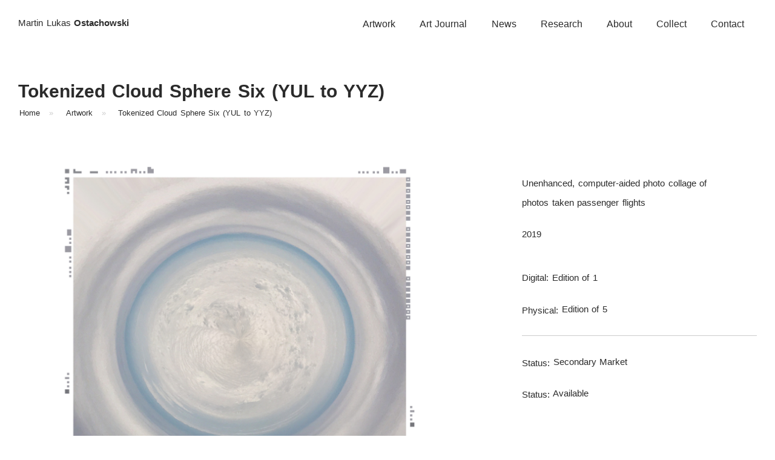

--- FILE ---
content_type: text/html; charset=UTF-8
request_url: https://mlo.art/artwork/tokenized-cloud-sphere-six-yul-to-yyz/
body_size: 24488
content:
<!doctype html>
<html lang="en-CA" prefix="og: https://ogp.me/ns#">
<head><meta charset="UTF-8"><script>if(navigator.userAgent.match(/MSIE|Internet Explorer/i)||navigator.userAgent.match(/Trident\/7\..*?rv:11/i)){var href=document.location.href;if(!href.match(/[?&]nowprocket/)){if(href.indexOf("?")==-1){if(href.indexOf("#")==-1){document.location.href=href+"?nowprocket=1"}else{document.location.href=href.replace("#","?nowprocket=1#")}}else{if(href.indexOf("#")==-1){document.location.href=href+"&nowprocket=1"}else{document.location.href=href.replace("#","&nowprocket=1#")}}}}</script><script>class RocketLazyLoadScripts{constructor(){this.triggerEvents=["keydown","mousedown","mousemove","touchmove","touchstart","touchend","wheel"],this.userEventHandler=this._triggerListener.bind(this),this.touchStartHandler=this._onTouchStart.bind(this),this.touchMoveHandler=this._onTouchMove.bind(this),this.touchEndHandler=this._onTouchEnd.bind(this),this.clickHandler=this._onClick.bind(this),this.interceptedClicks=[],window.addEventListener("pageshow",e=>{this.persisted=e.persisted}),window.addEventListener("DOMContentLoaded",()=>{this._preconnect3rdParties()}),this.delayedScripts={normal:[],async:[],defer:[]},this.trash=[],this.allJQueries=[]}_addUserInteractionListener(e){if(document.hidden){e._triggerListener();return}this.triggerEvents.forEach(t=>window.addEventListener(t,e.userEventHandler,{passive:!0})),window.addEventListener("touchstart",e.touchStartHandler,{passive:!0}),window.addEventListener("mousedown",e.touchStartHandler),document.addEventListener("visibilitychange",e.userEventHandler)}_removeUserInteractionListener(){this.triggerEvents.forEach(e=>window.removeEventListener(e,this.userEventHandler,{passive:!0})),document.removeEventListener("visibilitychange",this.userEventHandler)}_onTouchStart(e){"HTML"!==e.target.tagName&&(window.addEventListener("touchend",this.touchEndHandler),window.addEventListener("mouseup",this.touchEndHandler),window.addEventListener("touchmove",this.touchMoveHandler,{passive:!0}),window.addEventListener("mousemove",this.touchMoveHandler),e.target.addEventListener("click",this.clickHandler),this._renameDOMAttribute(e.target,"onclick","rocket-onclick"),this._pendingClickStarted())}_onTouchMove(e){window.removeEventListener("touchend",this.touchEndHandler),window.removeEventListener("mouseup",this.touchEndHandler),window.removeEventListener("touchmove",this.touchMoveHandler,{passive:!0}),window.removeEventListener("mousemove",this.touchMoveHandler),e.target.removeEventListener("click",this.clickHandler),this._renameDOMAttribute(e.target,"rocket-onclick","onclick"),this._pendingClickFinished()}_onTouchEnd(e){window.removeEventListener("touchend",this.touchEndHandler),window.removeEventListener("mouseup",this.touchEndHandler),window.removeEventListener("touchmove",this.touchMoveHandler,{passive:!0}),window.removeEventListener("mousemove",this.touchMoveHandler)}_onClick(e){e.target.removeEventListener("click",this.clickHandler),this._renameDOMAttribute(e.target,"rocket-onclick","onclick"),this.interceptedClicks.push(e),e.preventDefault(),e.stopPropagation(),e.stopImmediatePropagation(),this._pendingClickFinished()}_replayClicks(){window.removeEventListener("touchstart",this.touchStartHandler,{passive:!0}),window.removeEventListener("mousedown",this.touchStartHandler),this.interceptedClicks.forEach(e=>{e.target.dispatchEvent(new MouseEvent("click",{view:e.view,bubbles:!0,cancelable:!0}))})}_waitForPendingClicks(){return new Promise(e=>{this._isClickPending?this._pendingClickFinished=e:e()})}_pendingClickStarted(){this._isClickPending=!0}_pendingClickFinished(){this._isClickPending=!1}_renameDOMAttribute(e,t,i){e.hasAttribute&&e.hasAttribute(t)&&(event.target.setAttribute(i,event.target.getAttribute(t)),event.target.removeAttribute(t))}_triggerListener(){this._removeUserInteractionListener(this),"loading"===document.readyState?document.addEventListener("DOMContentLoaded",this._loadEverythingNow.bind(this)):this._loadEverythingNow()}_preconnect3rdParties(){let e=[];document.querySelectorAll("script[type=rocketlazyloadscript]").forEach(t=>{if(t.hasAttribute("src")){let i=new URL(t.src).origin;i!==location.origin&&e.push({src:i,crossOrigin:t.crossOrigin||"module"===t.getAttribute("data-rocket-type")})}}),e=[...new Map(e.map(e=>[JSON.stringify(e),e])).values()],this._batchInjectResourceHints(e,"preconnect")}async _loadEverythingNow(){this.lastBreath=Date.now(),this._delayEventListeners(this),this._delayJQueryReady(this),this._handleDocumentWrite(),this._registerAllDelayedScripts(),this._preloadAllScripts(),await this._loadScriptsFromList(this.delayedScripts.normal),await this._loadScriptsFromList(this.delayedScripts.defer),await this._loadScriptsFromList(this.delayedScripts.async);try{await this._triggerDOMContentLoaded(),await this._triggerWindowLoad()}catch(e){console.error(e)}window.dispatchEvent(new Event("rocket-allScriptsLoaded")),this._waitForPendingClicks().then(()=>{this._replayClicks()}),this._emptyTrash()}_registerAllDelayedScripts(){document.querySelectorAll("script[type=rocketlazyloadscript]").forEach(e=>{e.hasAttribute("data-rocket-src")?e.hasAttribute("async")&&!1!==e.async?this.delayedScripts.async.push(e):e.hasAttribute("defer")&&!1!==e.defer||"module"===e.getAttribute("data-rocket-type")?this.delayedScripts.defer.push(e):this.delayedScripts.normal.push(e):this.delayedScripts.normal.push(e)})}async _transformScript(e){return await this._littleBreath(),new Promise(t=>{function i(){e.setAttribute("data-rocket-status","executed"),t()}function r(){e.setAttribute("data-rocket-status","failed"),t()}try{let n=e.getAttribute("data-rocket-type"),s=e.getAttribute("data-rocket-src");if(n?(e.type=n,e.removeAttribute("data-rocket-type")):e.removeAttribute("type"),e.addEventListener("load",i),e.addEventListener("error",r),s)e.src=s,e.removeAttribute("data-rocket-src");else if(navigator.userAgent.indexOf("Firefox/")>0){var a=document.createElement("script");[...e.attributes].forEach(e=>{"type"!==e.nodeName&&a.setAttribute("data-rocket-type"===e.nodeName?"type":e.nodeName,e.nodeValue)}),a.text=e.text,e.parentNode.replaceChild(a,e),i()}else e.src="data:text/javascript;base64,"+btoa(e.text)}catch(o){r()}})}async _loadScriptsFromList(e){let t=e.shift();return t?(await this._transformScript(t),this._loadScriptsFromList(e)):Promise.resolve()}_preloadAllScripts(){this._batchInjectResourceHints([...this.delayedScripts.normal,...this.delayedScripts.defer,...this.delayedScripts.async],"preload")}_batchInjectResourceHints(e,t){var i=document.createDocumentFragment();e.forEach(e=>{let r=e.getAttribute&&e.getAttribute("data-rocket-src")||e.src;if(r){let n=document.createElement("link");n.href=r,n.rel=t,"preconnect"!==t&&(n.as="script"),e.getAttribute&&"module"===e.getAttribute("data-rocket-type")&&(n.crossOrigin=!0),e.crossOrigin&&(n.crossOrigin=e.crossOrigin),e.integrity&&(n.integrity=e.integrity),i.appendChild(n),this.trash.push(n)}}),document.head.appendChild(i)}_delayEventListeners(e){let t={};function i(e,i){!function e(i){!t[i]&&(t[i]={originalFunctions:{add:i.addEventListener,remove:i.removeEventListener},eventsToRewrite:[]},i.addEventListener=function(){arguments[0]=r(arguments[0]),t[i].originalFunctions.add.apply(i,arguments)},i.removeEventListener=function(){arguments[0]=r(arguments[0]),t[i].originalFunctions.remove.apply(i,arguments)});function r(e){return t[i].eventsToRewrite.indexOf(e)>=0?"rocket-"+e:e}}(e),t[e].eventsToRewrite.push(i)}function r(e,t){let i=e[t];Object.defineProperty(e,t,{get:()=>i||function(){},set(r){e["rocket"+t]=i=r}})}i(document,"DOMContentLoaded"),i(window,"DOMContentLoaded"),i(window,"load"),i(window,"pageshow"),i(document,"readystatechange"),r(document,"onreadystatechange"),r(window,"onload"),r(window,"onpageshow"),Object.defineProperty(document,"readyState",{get:()=>e.rocketReadyState,set(t){e.rocketReadyState=t}}),document.readyState="loading"}_delayJQueryReady(e){let t;function i(i){if(i&&i.fn&&!e.allJQueries.includes(i)){i.fn.ready=i.fn.init.prototype.ready=function(t){return e.domReadyFired?t.bind(document)(i):document.addEventListener("rocket-DOMContentLoaded",()=>t.bind(document)(i)),i([])};let r=i.fn.on;i.fn.on=i.fn.init.prototype.on=function(){if(this[0]===window){function e(e){return e.split(" ").map(e=>"load"===e||0===e.indexOf("load.")?"rocket-jquery-load":e).join(" ")}"string"==typeof arguments[0]||arguments[0]instanceof String?arguments[0]=e(arguments[0]):"object"==typeof arguments[0]&&Object.keys(arguments[0]).forEach(t=>{delete Object.assign(arguments[0],{[e(t)]:arguments[0][t]})[t]})}return r.apply(this,arguments),this},e.allJQueries.push(i)}t=i}i(window.jQuery),Object.defineProperty(window,"jQuery",{get:()=>t,set(e){i(e)}})}async _triggerDOMContentLoaded(){this.domReadyFired=!0,document.readyState="interactive",await this._littleBreath(),document.dispatchEvent(new Event("rocket-DOMContentLoaded")),await this._littleBreath(),window.dispatchEvent(new Event("rocket-DOMContentLoaded")),await this._littleBreath(),document.dispatchEvent(new Event("rocket-readystatechange")),await this._littleBreath(),document.rocketonreadystatechange&&document.rocketonreadystatechange()}async _triggerWindowLoad(){document.readyState="complete",await this._littleBreath(),window.dispatchEvent(new Event("rocket-load")),await this._littleBreath(),window.rocketonload&&window.rocketonload(),await this._littleBreath(),this.allJQueries.forEach(e=>e(window).trigger("rocket-jquery-load")),await this._littleBreath();let e=new Event("rocket-pageshow");e.persisted=this.persisted,window.dispatchEvent(e),await this._littleBreath(),window.rocketonpageshow&&window.rocketonpageshow({persisted:this.persisted})}_handleDocumentWrite(){let e=new Map;document.write=document.writeln=function(t){let i=document.currentScript;i||console.error("WPRocket unable to document.write this: "+t);let r=document.createRange(),n=i.parentElement,s=e.get(i);void 0===s&&(s=i.nextSibling,e.set(i,s));let a=document.createDocumentFragment();r.setStart(a,0),a.appendChild(r.createContextualFragment(t)),n.insertBefore(a,s)}}async _littleBreath(){Date.now()-this.lastBreath>45&&(await this._requestAnimFrame(),this.lastBreath=Date.now())}async _requestAnimFrame(){return document.hidden?new Promise(e=>setTimeout(e)):new Promise(e=>requestAnimationFrame(e))}_emptyTrash(){this.trash.forEach(e=>e.remove())}static run(){let e=new RocketLazyLoadScripts;e._addUserInteractionListener(e)}}RocketLazyLoadScripts.run();</script>
	
	<meta name="viewport" content="width=device-width, initial-scale=1">
	<link rel="profile" href="https://gmpg.org/xfn/11">
		<style>img:is([sizes="auto" i], [sizes^="auto," i]) { contain-intrinsic-size: 3000px 1500px }</style>
	
<!-- Search Engine Optimization by Rank Math PRO - https://rankmath.com/ -->
<title>Tokenized Cloud Sphere Six (YUL to YYZ) - MLO.art Inc</title><link rel="stylesheet" href="https://mlo.art/wp-content/cache/min/1/cd74595f428f6892ee18e22f3fc057dc.css" media="all" data-minify="1" />
<meta name="robots" content="follow, index, max-snippet:-1, max-video-preview:-1, max-image-preview:large"/>
<link rel="canonical" href="https://mlo.art/artwork/tokenized-cloud-sphere-six-yul-to-yyz/" />
<meta property="og:locale" content="en_US" />
<meta property="og:type" content="article" />
<meta property="og:title" content="Tokenized Cloud Sphere Six (YUL to YYZ) - MLO.art Inc" />
<meta property="og:url" content="https://mlo.art/artwork/tokenized-cloud-sphere-six-yul-to-yyz/" />
<meta property="og:site_name" content="MLO.art Inc" />
<meta property="article:publisher" content="https://www.facebook.com/MLOdotArt/" />
<meta property="og:updated_time" content="2022-02-14T17:28:44+00:00" />
<meta property="og:image" content="https://mlo.art/wp-content/uploads/Cloudsphere-Six-1024x1024.jpg" />
<meta property="og:image:secure_url" content="https://mlo.art/wp-content/uploads/Cloudsphere-Six-1024x1024.jpg" />
<meta property="og:image:width" content="800" />
<meta property="og:image:height" content="800" />
<meta property="og:image:alt" content="Tokenized Cloud Sphere Six (YUL to YYZ)" />
<meta property="og:image:type" content="image/jpeg" />
<meta name="twitter:card" content="summary_large_image" />
<meta name="twitter:title" content="Tokenized Cloud Sphere Six (YUL to YYZ) - MLO.art Inc" />
<meta name="twitter:site" content="@MLOdotArt" />
<meta name="twitter:creator" content="@mlodotart" />
<meta name="twitter:image" content="https://mlo.art/wp-content/uploads/Cloudsphere-Six-1024x1024.jpg" />
<!-- /Rank Math WordPress SEO plugin -->

<link rel='dns-prefetch' href='//www.googletagmanager.com' />

<link rel="alternate" type="application/rss+xml" title="MLO.art Inc &raquo; Feed" href="https://mlo.art/feed/" />
<link rel="alternate" type="application/rss+xml" title="MLO.art Inc &raquo; Comments Feed" href="https://mlo.art/comments/feed/" />
<style id='wp-emoji-styles-inline-css'>

	img.wp-smiley, img.emoji {
		display: inline !important;
		border: none !important;
		box-shadow: none !important;
		height: 1em !important;
		width: 1em !important;
		margin: 0 0.07em !important;
		vertical-align: -0.1em !important;
		background: none !important;
		padding: 0 !important;
	}
</style>


<style id='cb-carousel-v2-style-inline-css'>
.wp-block-cb-carousel-v2{position:relative}.wp-block-cb-carousel-v2[data-cb-pagination=true] .swiper-horizontal{margin-bottom:calc(var(--wp--custom--carousel-block--pagination-bullet-size, 8px)*4)}.wp-block-cb-carousel-v2 .cb-button-next,.wp-block-cb-carousel-v2 .cb-button-prev{color:var(--wp--custom--carousel-block--navigation-color,#000);height:var(--wp--custom--carousel-block--navigation-size,22px);margin-top:calc(0px - var(--wp--custom--carousel-block--navigation-size, 22px)/2);width:calc(var(--wp--custom--carousel-block--navigation-size, 22px)/44*27)}.wp-block-cb-carousel-v2 .cb-button-next:after,.wp-block-cb-carousel-v2 .cb-button-prev:after{font-size:var(--wp--custom--carousel-block--navigation-size,22px)}.wp-block-cb-carousel-v2 .cb-button-next:hover,.wp-block-cb-carousel-v2 .cb-button-prev:hover{color:var(--wp--custom--carousel-block--navigation-hover-color,var(--wp--custom--carousel-block--navigation-color,#000))}.wp-block-cb-carousel-v2 .cb-button-prev,.wp-block-cb-carousel-v2.cb-rtl .cb-button-next{left:calc(var(--wp--custom--carousel-block--navigation-size, 22px)*-1/44*27 - var(--wp--custom--carousel-block--navigation-sides-offset, 10px));right:auto}.wp-block-cb-carousel-v2 .cb-button-next,.wp-block-cb-carousel-v2.cb-rtl .cb-button-prev{left:auto;right:calc(var(--wp--custom--carousel-block--navigation-size, 22px)*-1/44*27 - var(--wp--custom--carousel-block--navigation-sides-offset, 10px))}.wp-block-cb-carousel-v2.cb-rtl .cb-button-next,.wp-block-cb-carousel-v2.cb-rtl .cb-button-prev{transform:scaleX(-1)}.wp-block-cb-carousel-v2 .cb-pagination.swiper-pagination-horizontal{bottom:var(--wp--custom--carousel-block--pagination-bottom,-20px);display:flex;justify-content:center;top:var(--wp--custom--carousel-block--pagination-top,auto)}.wp-block-cb-carousel-v2 .cb-pagination.swiper-pagination-horizontal.swiper-pagination-bullets .cb-pagination-bullet{margin:0 var(--wp--custom--carousel-block--pagination-bullet-horizontal-gap,4px)}.wp-block-cb-carousel-v2 .cb-pagination .cb-pagination-bullet{background:var(--wp--custom--carousel-block--pagination-bullet-color,var(--wp--custom--carousel-block--pagination-bullet-inactive-color,#000));height:var(--wp--custom--carousel-block--pagination-bullet-size,8px);opacity:var(--wp--custom--carousel-block--pagination-bullet-inactive-opacity,var(--wp--custom--carousel-block--pagination-bullet-opacity,.2));width:var(--wp--custom--carousel-block--pagination-bullet-size,8px)}.wp-block-cb-carousel-v2 .cb-pagination .cb-pagination-bullet.swiper-pagination-bullet-active{background:var(--wp--custom--carousel-block--pagination-bullet-active-color,#000);opacity:var(--wp--custom--carousel-block--pagination-bullet-active-opacity,1)}.wp-block-cb-carousel-v2 .cb-pagination .cb-pagination-bullet:not(.swiper-pagination-bullet-active):hover{background:var(--wp--custom--carousel-block--pagination-bullet-hover-color,var(--wp--custom--carousel-block--pagination-bullet-inactive-hover-color,var(--wp--custom--carousel-block--pagination-bullet-active-color,#000)));opacity:var(--wp--custom--carousel-block--pagination-bullet-inactive-hover-opacity,var(--wp--custom--carousel-block--pagination-bullet-inactive-opacity,.2))}.wp-block-cb-carousel-v2.alignfull .cb-button-next,.wp-block-cb-carousel-v2.alignfull .cb-button-prev{color:var(--wp--custom--carousel-block--navigation-alignfull-color,#000)}.wp-block-cb-carousel-v2.alignfull .cb-button-prev,.wp-block-cb-carousel-v2.alignfull.cb-rtl .cb-button-next{left:var(--wp--custom--carousel-block--navigation-sides-offset,10px);right:auto}.wp-block-cb-carousel-v2.alignfull .cb-button-next,.wp-block-cb-carousel-v2.alignfull.cb-rtl .cb-button-prev{left:auto;right:var(--wp--custom--carousel-block--navigation-sides-offset,10px)}.wp-block-cb-carousel-v2 .wp-block-image{margin-bottom:var(--wp--custom--carousel-block--image-margin-bottom,0);margin-top:var(--wp--custom--carousel-block--image-margin-top,0)}.wp-block-cb-carousel-v2 .wp-block-cover{margin-bottom:var(--wp--custom--carousel-block--cover-margin-bottom,0);margin-top:var(--wp--custom--carousel-block--cover-margin-top,0)}.wp-block-cb-carousel-v2 .wp-block-cover.aligncenter,.wp-block-cb-carousel-v2 .wp-block-image.aligncenter{margin-left:auto!important;margin-right:auto!important}

</style>
<style id='global-styles-inline-css'>
:root{--wp--preset--aspect-ratio--square: 1;--wp--preset--aspect-ratio--4-3: 4/3;--wp--preset--aspect-ratio--3-4: 3/4;--wp--preset--aspect-ratio--3-2: 3/2;--wp--preset--aspect-ratio--2-3: 2/3;--wp--preset--aspect-ratio--16-9: 16/9;--wp--preset--aspect-ratio--9-16: 9/16;--wp--preset--color--black: #000000;--wp--preset--color--cyan-bluish-gray: #abb8c3;--wp--preset--color--white: #ffffff;--wp--preset--color--pale-pink: #f78da7;--wp--preset--color--vivid-red: #cf2e2e;--wp--preset--color--luminous-vivid-orange: #ff6900;--wp--preset--color--luminous-vivid-amber: #fcb900;--wp--preset--color--light-green-cyan: #7bdcb5;--wp--preset--color--vivid-green-cyan: #00d084;--wp--preset--color--pale-cyan-blue: #8ed1fc;--wp--preset--color--vivid-cyan-blue: #0693e3;--wp--preset--color--vivid-purple: #9b51e0;--wp--preset--gradient--vivid-cyan-blue-to-vivid-purple: linear-gradient(135deg,rgba(6,147,227,1) 0%,rgb(155,81,224) 100%);--wp--preset--gradient--light-green-cyan-to-vivid-green-cyan: linear-gradient(135deg,rgb(122,220,180) 0%,rgb(0,208,130) 100%);--wp--preset--gradient--luminous-vivid-amber-to-luminous-vivid-orange: linear-gradient(135deg,rgba(252,185,0,1) 0%,rgba(255,105,0,1) 100%);--wp--preset--gradient--luminous-vivid-orange-to-vivid-red: linear-gradient(135deg,rgba(255,105,0,1) 0%,rgb(207,46,46) 100%);--wp--preset--gradient--very-light-gray-to-cyan-bluish-gray: linear-gradient(135deg,rgb(238,238,238) 0%,rgb(169,184,195) 100%);--wp--preset--gradient--cool-to-warm-spectrum: linear-gradient(135deg,rgb(74,234,220) 0%,rgb(151,120,209) 20%,rgb(207,42,186) 40%,rgb(238,44,130) 60%,rgb(251,105,98) 80%,rgb(254,248,76) 100%);--wp--preset--gradient--blush-light-purple: linear-gradient(135deg,rgb(255,206,236) 0%,rgb(152,150,240) 100%);--wp--preset--gradient--blush-bordeaux: linear-gradient(135deg,rgb(254,205,165) 0%,rgb(254,45,45) 50%,rgb(107,0,62) 100%);--wp--preset--gradient--luminous-dusk: linear-gradient(135deg,rgb(255,203,112) 0%,rgb(199,81,192) 50%,rgb(65,88,208) 100%);--wp--preset--gradient--pale-ocean: linear-gradient(135deg,rgb(255,245,203) 0%,rgb(182,227,212) 50%,rgb(51,167,181) 100%);--wp--preset--gradient--electric-grass: linear-gradient(135deg,rgb(202,248,128) 0%,rgb(113,206,126) 100%);--wp--preset--gradient--midnight: linear-gradient(135deg,rgb(2,3,129) 0%,rgb(40,116,252) 100%);--wp--preset--font-size--small: 13px;--wp--preset--font-size--medium: 20px;--wp--preset--font-size--large: 36px;--wp--preset--font-size--x-large: 42px;--wp--preset--spacing--20: 0.44rem;--wp--preset--spacing--30: 0.67rem;--wp--preset--spacing--40: 1rem;--wp--preset--spacing--50: 1.5rem;--wp--preset--spacing--60: 2.25rem;--wp--preset--spacing--70: 3.38rem;--wp--preset--spacing--80: 5.06rem;--wp--preset--shadow--natural: 6px 6px 9px rgba(0, 0, 0, 0.2);--wp--preset--shadow--deep: 12px 12px 50px rgba(0, 0, 0, 0.4);--wp--preset--shadow--sharp: 6px 6px 0px rgba(0, 0, 0, 0.2);--wp--preset--shadow--outlined: 6px 6px 0px -3px rgba(255, 255, 255, 1), 6px 6px rgba(0, 0, 0, 1);--wp--preset--shadow--crisp: 6px 6px 0px rgba(0, 0, 0, 1);}:root { --wp--style--global--content-size: 800px;--wp--style--global--wide-size: 1200px; }:where(body) { margin: 0; }.wp-site-blocks > .alignleft { float: left; margin-right: 2em; }.wp-site-blocks > .alignright { float: right; margin-left: 2em; }.wp-site-blocks > .aligncenter { justify-content: center; margin-left: auto; margin-right: auto; }:where(.wp-site-blocks) > * { margin-block-start: 24px; margin-block-end: 0; }:where(.wp-site-blocks) > :first-child { margin-block-start: 0; }:where(.wp-site-blocks) > :last-child { margin-block-end: 0; }:root { --wp--style--block-gap: 24px; }:root :where(.is-layout-flow) > :first-child{margin-block-start: 0;}:root :where(.is-layout-flow) > :last-child{margin-block-end: 0;}:root :where(.is-layout-flow) > *{margin-block-start: 24px;margin-block-end: 0;}:root :where(.is-layout-constrained) > :first-child{margin-block-start: 0;}:root :where(.is-layout-constrained) > :last-child{margin-block-end: 0;}:root :where(.is-layout-constrained) > *{margin-block-start: 24px;margin-block-end: 0;}:root :where(.is-layout-flex){gap: 24px;}:root :where(.is-layout-grid){gap: 24px;}.is-layout-flow > .alignleft{float: left;margin-inline-start: 0;margin-inline-end: 2em;}.is-layout-flow > .alignright{float: right;margin-inline-start: 2em;margin-inline-end: 0;}.is-layout-flow > .aligncenter{margin-left: auto !important;margin-right: auto !important;}.is-layout-constrained > .alignleft{float: left;margin-inline-start: 0;margin-inline-end: 2em;}.is-layout-constrained > .alignright{float: right;margin-inline-start: 2em;margin-inline-end: 0;}.is-layout-constrained > .aligncenter{margin-left: auto !important;margin-right: auto !important;}.is-layout-constrained > :where(:not(.alignleft):not(.alignright):not(.alignfull)){max-width: var(--wp--style--global--content-size);margin-left: auto !important;margin-right: auto !important;}.is-layout-constrained > .alignwide{max-width: var(--wp--style--global--wide-size);}body .is-layout-flex{display: flex;}.is-layout-flex{flex-wrap: wrap;align-items: center;}.is-layout-flex > :is(*, div){margin: 0;}body .is-layout-grid{display: grid;}.is-layout-grid > :is(*, div){margin: 0;}body{padding-top: 0px;padding-right: 0px;padding-bottom: 0px;padding-left: 0px;}a:where(:not(.wp-element-button)){text-decoration: underline;}:root :where(.wp-element-button, .wp-block-button__link){background-color: #32373c;border-width: 0;color: #fff;font-family: inherit;font-size: inherit;line-height: inherit;padding: calc(0.667em + 2px) calc(1.333em + 2px);text-decoration: none;}.has-black-color{color: var(--wp--preset--color--black) !important;}.has-cyan-bluish-gray-color{color: var(--wp--preset--color--cyan-bluish-gray) !important;}.has-white-color{color: var(--wp--preset--color--white) !important;}.has-pale-pink-color{color: var(--wp--preset--color--pale-pink) !important;}.has-vivid-red-color{color: var(--wp--preset--color--vivid-red) !important;}.has-luminous-vivid-orange-color{color: var(--wp--preset--color--luminous-vivid-orange) !important;}.has-luminous-vivid-amber-color{color: var(--wp--preset--color--luminous-vivid-amber) !important;}.has-light-green-cyan-color{color: var(--wp--preset--color--light-green-cyan) !important;}.has-vivid-green-cyan-color{color: var(--wp--preset--color--vivid-green-cyan) !important;}.has-pale-cyan-blue-color{color: var(--wp--preset--color--pale-cyan-blue) !important;}.has-vivid-cyan-blue-color{color: var(--wp--preset--color--vivid-cyan-blue) !important;}.has-vivid-purple-color{color: var(--wp--preset--color--vivid-purple) !important;}.has-black-background-color{background-color: var(--wp--preset--color--black) !important;}.has-cyan-bluish-gray-background-color{background-color: var(--wp--preset--color--cyan-bluish-gray) !important;}.has-white-background-color{background-color: var(--wp--preset--color--white) !important;}.has-pale-pink-background-color{background-color: var(--wp--preset--color--pale-pink) !important;}.has-vivid-red-background-color{background-color: var(--wp--preset--color--vivid-red) !important;}.has-luminous-vivid-orange-background-color{background-color: var(--wp--preset--color--luminous-vivid-orange) !important;}.has-luminous-vivid-amber-background-color{background-color: var(--wp--preset--color--luminous-vivid-amber) !important;}.has-light-green-cyan-background-color{background-color: var(--wp--preset--color--light-green-cyan) !important;}.has-vivid-green-cyan-background-color{background-color: var(--wp--preset--color--vivid-green-cyan) !important;}.has-pale-cyan-blue-background-color{background-color: var(--wp--preset--color--pale-cyan-blue) !important;}.has-vivid-cyan-blue-background-color{background-color: var(--wp--preset--color--vivid-cyan-blue) !important;}.has-vivid-purple-background-color{background-color: var(--wp--preset--color--vivid-purple) !important;}.has-black-border-color{border-color: var(--wp--preset--color--black) !important;}.has-cyan-bluish-gray-border-color{border-color: var(--wp--preset--color--cyan-bluish-gray) !important;}.has-white-border-color{border-color: var(--wp--preset--color--white) !important;}.has-pale-pink-border-color{border-color: var(--wp--preset--color--pale-pink) !important;}.has-vivid-red-border-color{border-color: var(--wp--preset--color--vivid-red) !important;}.has-luminous-vivid-orange-border-color{border-color: var(--wp--preset--color--luminous-vivid-orange) !important;}.has-luminous-vivid-amber-border-color{border-color: var(--wp--preset--color--luminous-vivid-amber) !important;}.has-light-green-cyan-border-color{border-color: var(--wp--preset--color--light-green-cyan) !important;}.has-vivid-green-cyan-border-color{border-color: var(--wp--preset--color--vivid-green-cyan) !important;}.has-pale-cyan-blue-border-color{border-color: var(--wp--preset--color--pale-cyan-blue) !important;}.has-vivid-cyan-blue-border-color{border-color: var(--wp--preset--color--vivid-cyan-blue) !important;}.has-vivid-purple-border-color{border-color: var(--wp--preset--color--vivid-purple) !important;}.has-vivid-cyan-blue-to-vivid-purple-gradient-background{background: var(--wp--preset--gradient--vivid-cyan-blue-to-vivid-purple) !important;}.has-light-green-cyan-to-vivid-green-cyan-gradient-background{background: var(--wp--preset--gradient--light-green-cyan-to-vivid-green-cyan) !important;}.has-luminous-vivid-amber-to-luminous-vivid-orange-gradient-background{background: var(--wp--preset--gradient--luminous-vivid-amber-to-luminous-vivid-orange) !important;}.has-luminous-vivid-orange-to-vivid-red-gradient-background{background: var(--wp--preset--gradient--luminous-vivid-orange-to-vivid-red) !important;}.has-very-light-gray-to-cyan-bluish-gray-gradient-background{background: var(--wp--preset--gradient--very-light-gray-to-cyan-bluish-gray) !important;}.has-cool-to-warm-spectrum-gradient-background{background: var(--wp--preset--gradient--cool-to-warm-spectrum) !important;}.has-blush-light-purple-gradient-background{background: var(--wp--preset--gradient--blush-light-purple) !important;}.has-blush-bordeaux-gradient-background{background: var(--wp--preset--gradient--blush-bordeaux) !important;}.has-luminous-dusk-gradient-background{background: var(--wp--preset--gradient--luminous-dusk) !important;}.has-pale-ocean-gradient-background{background: var(--wp--preset--gradient--pale-ocean) !important;}.has-electric-grass-gradient-background{background: var(--wp--preset--gradient--electric-grass) !important;}.has-midnight-gradient-background{background: var(--wp--preset--gradient--midnight) !important;}.has-small-font-size{font-size: var(--wp--preset--font-size--small) !important;}.has-medium-font-size{font-size: var(--wp--preset--font-size--medium) !important;}.has-large-font-size{font-size: var(--wp--preset--font-size--large) !important;}.has-x-large-font-size{font-size: var(--wp--preset--font-size--x-large) !important;}
:root :where(.wp-block-pullquote){font-size: 1.5em;line-height: 1.6;}
</style>






















<link rel='stylesheet' id='elementor-post-16-css' href='https://mlo.art/wp-content/uploads/elementor/css/post-16.css?ver=1769104753' media='all' />
<link rel='stylesheet' id='elementor-post-15996-css' href='https://mlo.art/wp-content/uploads/elementor/css/post-15996.css?ver=1769104754' media='all' />
<link rel='stylesheet' id='elementor-post-22-css' href='https://mlo.art/wp-content/uploads/elementor/css/post-22.css?ver=1769104754' media='all' />
<link rel='stylesheet' id='elementor-post-7063-css' href='https://mlo.art/wp-content/uploads/elementor/css/post-7063.css?ver=1769104826' media='all' />

<script type="rocketlazyloadscript" data-rocket-src="https://mlo.art/wp-includes/js/jquery/jquery.min.js?ver=3.7.1" id="jquery-core-js"></script>
<script type="rocketlazyloadscript" data-rocket-src="https://mlo.art/wp-includes/js/jquery/jquery-migrate.min.js?ver=3.4.1" id="jquery-migrate-js" defer></script>

<!-- Google tag (gtag.js) snippet added by Site Kit -->
<!-- Google Analytics snippet added by Site Kit -->
<script type="rocketlazyloadscript" data-rocket-src="https://www.googletagmanager.com/gtag/js?id=G-L0GQ55LTK9" id="google_gtagjs-js" async></script>
<script type="rocketlazyloadscript" id="google_gtagjs-js-after">
window.dataLayer = window.dataLayer || [];function gtag(){dataLayer.push(arguments);}
gtag("set","linker",{"domains":["mlo.art"]});
gtag("js", new Date());
gtag("set", "developer_id.dZTNiMT", true);
gtag("config", "G-L0GQ55LTK9", {"googlesitekit_post_type":"artwork"});
</script>
<link rel="https://api.w.org/" href="https://mlo.art/wp-json/" /><link rel="alternate" title="JSON" type="application/json" href="https://mlo.art/wp-json/wp/v2/artwork/6439" /><link rel="EditURI" type="application/rsd+xml" title="RSD" href="https://mlo.art/xmlrpc.php?rsd" />
<link rel='shortlink' href='https://mlo.art/?p=6439' />
<link rel="alternate" title="oEmbed (JSON)" type="application/json+oembed" href="https://mlo.art/wp-json/oembed/1.0/embed?url=https%3A%2F%2Fmlo.art%2Fartwork%2Ftokenized-cloud-sphere-six-yul-to-yyz%2F" />
<link rel="alternate" title="oEmbed (XML)" type="text/xml+oembed" href="https://mlo.art/wp-json/oembed/1.0/embed?url=https%3A%2F%2Fmlo.art%2Fartwork%2Ftokenized-cloud-sphere-six-yul-to-yyz%2F&#038;format=xml" />
<meta name="generator" content="Site Kit by Google 1.170.0" />			<style>
				.e-con.e-parent:nth-of-type(n+4):not(.e-lazyloaded):not(.e-no-lazyload),
				.e-con.e-parent:nth-of-type(n+4):not(.e-lazyloaded):not(.e-no-lazyload) * {
					background-image: none !important;
				}
				@media screen and (max-height: 1024px) {
					.e-con.e-parent:nth-of-type(n+3):not(.e-lazyloaded):not(.e-no-lazyload),
					.e-con.e-parent:nth-of-type(n+3):not(.e-lazyloaded):not(.e-no-lazyload) * {
						background-image: none !important;
					}
				}
				@media screen and (max-height: 640px) {
					.e-con.e-parent:nth-of-type(n+2):not(.e-lazyloaded):not(.e-no-lazyload),
					.e-con.e-parent:nth-of-type(n+2):not(.e-lazyloaded):not(.e-no-lazyload) * {
						background-image: none !important;
					}
				}
			</style>
			<link rel="icon" href="https://mlo.art/wp-content/uploads/apple-touch-icon-100x100.png" sizes="32x32" />
<link rel="icon" href="https://mlo.art/wp-content/uploads/apple-touch-icon.png" sizes="192x192" />
<link rel="apple-touch-icon" href="https://mlo.art/wp-content/uploads/apple-touch-icon.png" />
<meta name="msapplication-TileImage" content="https://mlo.art/wp-content/uploads/apple-touch-icon.png" />
		<style id="wp-custom-css">
			.breadcrumb-container ol {
	padding: 0;
}		</style>
		<noscript><style id="rocket-lazyload-nojs-css">.rll-youtube-player, [data-lazy-src]{display:none !important;}</style></noscript></head>
<body class="wp-singular artwork-template-default single single-artwork postid-6439 wp-embed-responsive wp-theme-hello-elementor wp-child-theme-hello-theme-child-master hello-elementor-default elementor-default elementor-kit-16 elementor-page-7063">


<a class="skip-link screen-reader-text" href="#content">Skip to content</a>

		<header data-elementor-type="header" data-elementor-id="15996" class="elementor elementor-15996 elementor-location-header" data-elementor-post-type="elementor_library">
					<header class="elementor-section elementor-top-section elementor-element elementor-element-7bc8bbb6 elementor-section-content-middle elementor-section-boxed elementor-section-height-default elementor-section-height-default" data-id="7bc8bbb6" data-element_type="section" data-settings="{&quot;background_background&quot;:&quot;classic&quot;}">
						<div class="elementor-container elementor-column-gap-default">
					<div class="elementor-column elementor-col-50 elementor-top-column elementor-element elementor-element-351453b5" data-id="351453b5" data-element_type="column">
			<div class="elementor-widget-wrap elementor-element-populated">
						<div class="elementor-element elementor-element-155a09dd elementor-widget elementor-widget-heading" data-id="155a09dd" data-element_type="widget" data-widget_type="heading.default">
				<div class="elementor-widget-container">
					<p class="elementor-heading-title elementor-size-default"><a href="https://mlo.art">Martin Lukas <strong>Ostachowski</strong></a></p>				</div>
				</div>
					</div>
		</div>
				<div class="elementor-column elementor-col-50 elementor-top-column elementor-element elementor-element-7e9891f6" data-id="7e9891f6" data-element_type="column">
			<div class="elementor-widget-wrap elementor-element-populated">
						<div class="elementor-element elementor-element-000638d elementor-nav-menu__align-end elementor-nav-menu--dropdown-tablet elementor-nav-menu__text-align-aside elementor-nav-menu--toggle elementor-nav-menu--burger elementor-widget elementor-widget-nav-menu" data-id="000638d" data-element_type="widget" data-settings="{&quot;layout&quot;:&quot;horizontal&quot;,&quot;submenu_icon&quot;:{&quot;value&quot;:&quot;&lt;i class=\&quot;fas fa-caret-down\&quot; aria-hidden=\&quot;true\&quot;&gt;&lt;\/i&gt;&quot;,&quot;library&quot;:&quot;fa-solid&quot;},&quot;toggle&quot;:&quot;burger&quot;}" data-widget_type="nav-menu.default">
				<div class="elementor-widget-container">
								<nav aria-label="Menu" class="elementor-nav-menu--main elementor-nav-menu__container elementor-nav-menu--layout-horizontal e--pointer-none">
				<ul id="menu-1-000638d" class="elementor-nav-menu"><li class="menu-item menu-item-type-custom menu-item-object-custom menu-item-17230"><a href="https://mlo.art/artwork/" class="elementor-item">Artwork</a></li>
<li class="menu-item menu-item-type-custom menu-item-object-custom menu-item-17217"><a href="https://mlo.art/art-journal/" class="elementor-item">Art Journal</a></li>
<li class="menu-item menu-item-type-post_type menu-item-object-page current_page_parent menu-item-has-children menu-item-49"><a href="https://mlo.art/news/" class="elementor-item">News</a>
<ul class="sub-menu elementor-nav-menu--dropdown">
	<li class="menu-item menu-item-type-post_type menu-item-object-page menu-item-18711"><a href="https://mlo.art/news/exhibitions-events/" class="elementor-sub-item">Exhibitions &amp; Events</a></li>
	<li class="menu-item menu-item-type-post_type menu-item-object-page menu-item-18726"><a href="https://mlo.art/news/press-mentions/" class="elementor-sub-item">Press &amp; Mentions</a></li>
	<li class="menu-item menu-item-type-post_type menu-item-object-page menu-item-18629"><a href="https://mlo.art/news/blog-posts/" class="elementor-sub-item">Blog Posts</a></li>
</ul>
</li>
<li class="menu-item menu-item-type-post_type menu-item-object-page menu-item-has-children menu-item-48"><a href="https://mlo.art/research/" class="elementor-item">Research</a>
<ul class="sub-menu elementor-nav-menu--dropdown">
	<li class="menu-item menu-item-type-post_type menu-item-object-page menu-item-16870"><a href="https://mlo.art/research/" class="elementor-sub-item">Research Overview</a></li>
	<li class="menu-item menu-item-type-post_type menu-item-object-page menu-item-18489"><a href="https://mlo.art/research/what-is-crypto-art/" class="elementor-sub-item">What is Crypto Art?</a></li>
	<li class="menu-item menu-item-type-post_type menu-item-object-page menu-item-16871"><a href="https://mlo.art/research/history-of-crypto-art/" class="elementor-sub-item">History of Crypto Art</a></li>
	<li class="menu-item menu-item-type-post_type menu-item-object-page menu-item-16872"><a href="https://mlo.art/research/speaking-engagements/" class="elementor-sub-item">Speaking Engagements</a></li>
	<li class="menu-item menu-item-type-post_type menu-item-object-page menu-item-16873"><a href="https://mlo.art/research/publications/" class="elementor-sub-item">Publications</a></li>
</ul>
</li>
<li class="menu-item menu-item-type-post_type menu-item-object-page menu-item-has-children menu-item-47"><a href="https://mlo.art/about/" class="elementor-item">About</a>
<ul class="sub-menu elementor-nav-menu--dropdown">
	<li class="menu-item menu-item-type-post_type menu-item-object-page menu-item-16886"><a href="https://mlo.art/about/artist-statement/" class="elementor-sub-item">Artist Statement</a></li>
	<li class="menu-item menu-item-type-post_type menu-item-object-page menu-item-16887"><a href="https://mlo.art/about/artist-biography/" class="elementor-sub-item">Artist Biography</a></li>
	<li class="menu-item menu-item-type-post_type menu-item-object-page menu-item-16888"><a href="https://mlo.art/about/curriculum-vitae/" class="elementor-sub-item">Curriculum Vitae</a></li>
</ul>
</li>
<li class="menu-item menu-item-type-post_type menu-item-object-page menu-item-16866"><a href="https://mlo.art/collect/" class="elementor-item">Collect</a></li>
<li class="menu-item menu-item-type-post_type menu-item-object-page menu-item-46"><a href="https://mlo.art/contact/" class="elementor-item">Contact</a></li>
</ul>			</nav>
					<div class="elementor-menu-toggle" role="button" tabindex="0" aria-label="Menu Toggle" aria-expanded="false">
			<i aria-hidden="true" role="presentation" class="elementor-menu-toggle__icon--open eicon-menu-bar"></i><i aria-hidden="true" role="presentation" class="elementor-menu-toggle__icon--close eicon-close"></i>		</div>
					<nav class="elementor-nav-menu--dropdown elementor-nav-menu__container" aria-hidden="true">
				<ul id="menu-2-000638d" class="elementor-nav-menu"><li class="menu-item menu-item-type-custom menu-item-object-custom menu-item-17230"><a href="https://mlo.art/artwork/" class="elementor-item" tabindex="-1">Artwork</a></li>
<li class="menu-item menu-item-type-custom menu-item-object-custom menu-item-17217"><a href="https://mlo.art/art-journal/" class="elementor-item" tabindex="-1">Art Journal</a></li>
<li class="menu-item menu-item-type-post_type menu-item-object-page current_page_parent menu-item-has-children menu-item-49"><a href="https://mlo.art/news/" class="elementor-item" tabindex="-1">News</a>
<ul class="sub-menu elementor-nav-menu--dropdown">
	<li class="menu-item menu-item-type-post_type menu-item-object-page menu-item-18711"><a href="https://mlo.art/news/exhibitions-events/" class="elementor-sub-item" tabindex="-1">Exhibitions &amp; Events</a></li>
	<li class="menu-item menu-item-type-post_type menu-item-object-page menu-item-18726"><a href="https://mlo.art/news/press-mentions/" class="elementor-sub-item" tabindex="-1">Press &amp; Mentions</a></li>
	<li class="menu-item menu-item-type-post_type menu-item-object-page menu-item-18629"><a href="https://mlo.art/news/blog-posts/" class="elementor-sub-item" tabindex="-1">Blog Posts</a></li>
</ul>
</li>
<li class="menu-item menu-item-type-post_type menu-item-object-page menu-item-has-children menu-item-48"><a href="https://mlo.art/research/" class="elementor-item" tabindex="-1">Research</a>
<ul class="sub-menu elementor-nav-menu--dropdown">
	<li class="menu-item menu-item-type-post_type menu-item-object-page menu-item-16870"><a href="https://mlo.art/research/" class="elementor-sub-item" tabindex="-1">Research Overview</a></li>
	<li class="menu-item menu-item-type-post_type menu-item-object-page menu-item-18489"><a href="https://mlo.art/research/what-is-crypto-art/" class="elementor-sub-item" tabindex="-1">What is Crypto Art?</a></li>
	<li class="menu-item menu-item-type-post_type menu-item-object-page menu-item-16871"><a href="https://mlo.art/research/history-of-crypto-art/" class="elementor-sub-item" tabindex="-1">History of Crypto Art</a></li>
	<li class="menu-item menu-item-type-post_type menu-item-object-page menu-item-16872"><a href="https://mlo.art/research/speaking-engagements/" class="elementor-sub-item" tabindex="-1">Speaking Engagements</a></li>
	<li class="menu-item menu-item-type-post_type menu-item-object-page menu-item-16873"><a href="https://mlo.art/research/publications/" class="elementor-sub-item" tabindex="-1">Publications</a></li>
</ul>
</li>
<li class="menu-item menu-item-type-post_type menu-item-object-page menu-item-has-children menu-item-47"><a href="https://mlo.art/about/" class="elementor-item" tabindex="-1">About</a>
<ul class="sub-menu elementor-nav-menu--dropdown">
	<li class="menu-item menu-item-type-post_type menu-item-object-page menu-item-16886"><a href="https://mlo.art/about/artist-statement/" class="elementor-sub-item" tabindex="-1">Artist Statement</a></li>
	<li class="menu-item menu-item-type-post_type menu-item-object-page menu-item-16887"><a href="https://mlo.art/about/artist-biography/" class="elementor-sub-item" tabindex="-1">Artist Biography</a></li>
	<li class="menu-item menu-item-type-post_type menu-item-object-page menu-item-16888"><a href="https://mlo.art/about/curriculum-vitae/" class="elementor-sub-item" tabindex="-1">Curriculum Vitae</a></li>
</ul>
</li>
<li class="menu-item menu-item-type-post_type menu-item-object-page menu-item-16866"><a href="https://mlo.art/collect/" class="elementor-item" tabindex="-1">Collect</a></li>
<li class="menu-item menu-item-type-post_type menu-item-object-page menu-item-46"><a href="https://mlo.art/contact/" class="elementor-item" tabindex="-1">Contact</a></li>
</ul>			</nav>
						</div>
				</div>
					</div>
		</div>
					</div>
		</header>
				</header>
				<div data-elementor-type="single-post" data-elementor-id="7063" class="elementor elementor-7063 elementor-location-single post-6439 artwork type-artwork status-publish has-post-thumbnail hentry artwork_categories-digital-artworks artwork_categories-limited-edition-prints" data-elementor-post-type="elementor_library">
					<header class="elementor-section elementor-top-section elementor-element elementor-element-5bc413d elementor-section-content-middle newcontent dc-has-condition dc-condition-equal elementor-section-boxed elementor-section-height-default elementor-section-height-default" data-id="5bc413d" data-element_type="section">
						<div class="elementor-container elementor-column-gap-default">
					<div class="elementor-column elementor-col-100 elementor-top-column elementor-element elementor-element-0356517" data-id="0356517" data-element_type="column">
			<div class="elementor-widget-wrap elementor-element-populated">
						<div class="elementor-element elementor-element-bd78815 elementor-widget elementor-widget-theme-post-title elementor-page-title elementor-widget-heading" data-id="bd78815" data-element_type="widget" data-widget_type="theme-post-title.default">
				<div class="elementor-widget-container">
					<h1 class="elementor-heading-title elementor-size-default"><a href="https://mlo.art/artwork/tokenized-cloud-sphere-six-yul-to-yyz/">Tokenized Cloud Sphere Six (YUL to YYZ)</a></h1>				</div>
				</div>
				<div class="elementor-element elementor-element-404ff3b elementor-widget elementor-widget-shortcode" data-id="404ff3b" data-element_type="widget" data-widget_type="shortcode.default">
				<div class="elementor-widget-container">
							<div class="elementor-shortcode"><nav aria-label="breadcrumbs">
            <div class="breadcrumb-container theme1">
                <ol>
                    <li><a title="Home" href="https://mlo.art"><span>Home</span></a><span class="separator">»</span></li>
    <li><a title="Artwork" href="https://mlo.art/artwork/"><span>Artwork</span></a><span class="separator">»</span></li>
    <li><a title="Tokenized Cloud Sphere Six (YUL to YYZ)" href="https://mlo.art/artwork/tokenized-cloud-sphere-six-yul-to-yyz/"><span>Tokenized Cloud Sphere Six (YUL to YYZ)</span></a><span class="separator">»</span></li>
                    </ol>
            </div>
        </nav>    <script type="application/ld+json">
        {
            "@context": "http://schema.org",
            "@type": "BreadcrumbList",
            "itemListElement": [
                 {
                            "@type": "ListItem",
                            "position": 3,
                            "item": {
                                "@id": "#",
                                "name": "Artwork"
                            }
                        }
                        ,                 {
                            "@type": "ListItem",
                            "position": 4,
                            "item": {
                                "@id": "https://mlo.art/artwork/tokenized-cloud-sphere-six-yul-to-yyz/",
                                "name": "Tokenized Cloud Sphere Six (YUL to YYZ)"
                            }
                        }
                                                    ]
        }
    </script>
   
    <script type="rocketlazyloadscript">
            </script>
</div>
						</div>
				</div>
					</div>
		</div>
					</div>
		</header>
				<header class="elementor-section elementor-top-section elementor-element elementor-element-aa80971 elementor-section-content-middle newcontent dc-has-condition dc-condition-equal elementor-section-boxed elementor-section-height-default elementor-section-height-default" data-id="aa80971" data-element_type="section">
						<div class="elementor-container elementor-column-gap-default">
					<div class="elementor-column elementor-col-100 elementor-top-column elementor-element elementor-element-64a1b66" data-id="64a1b66" data-element_type="column">
			<div class="elementor-widget-wrap elementor-element-populated">
						<section class="elementor-section elementor-inner-section elementor-element elementor-element-3292095 elementor-section-boxed elementor-section-height-default elementor-section-height-default" data-id="3292095" data-element_type="section">
						<div class="elementor-container elementor-column-gap-default">
					<div class="elementor-column elementor-col-50 elementor-inner-column elementor-element elementor-element-3e14bf5" data-id="3e14bf5" data-element_type="column">
			<div class="elementor-widget-wrap elementor-element-populated">
						<div class="elementor-element elementor-element-c48cdee artwork-single elementor-widget elementor-widget-theme-post-content" data-id="c48cdee" data-element_type="widget" data-widget_type="theme-post-content.default">
				<div class="elementor-widget-container">
					
<figure class="wp-block-image size-large"><img width="2560" height="2560" decoding="async" src="data:image/svg+xml,%3Csvg%20xmlns='http://www.w3.org/2000/svg'%20viewBox='0%200%202560%202560'%3E%3C/svg%3E" alt="Tokenized Cloudsphere Six" class="wp-image-3349" title="Tokenized Cloudsphere Six - Tokenized Cloud Sphere Six (YUL to YYZ)" data-lazy-src="https://mlo.art/wp-content/uploads/Cloudsphere-Six-scaled.jpg"><noscript><img width="2560" height="2560" decoding="async" src="https://mlo.art/wp-content/uploads/Cloudsphere-Six-scaled.jpg" alt="Tokenized Cloudsphere Six" class="wp-image-3349" title="Tokenized Cloudsphere Six - Tokenized Cloud Sphere Six (YUL to YYZ)"></noscript></figure>
				</div>
				</div>
					</div>
		</div>
				<div class="elementor-column elementor-col-50 elementor-inner-column elementor-element elementor-element-5056f5b" data-id="5056f5b" data-element_type="column">
			<div class="elementor-widget-wrap elementor-element-populated">
						<div class="elementor-element elementor-element-e31bebf elementor-widget elementor-widget-text-editor" data-id="e31bebf" data-element_type="widget" data-widget_type="text-editor.default">
				<div class="elementor-widget-container">
									Unenhanced, computer-aided photo collage of photos taken passenger flights								</div>
				</div>
				<div class="elementor-element elementor-element-5821b67 elementor-widget elementor-widget-text-editor" data-id="5821b67" data-element_type="widget" data-widget_type="text-editor.default">
				<div class="elementor-widget-container">
									2019								</div>
				</div>
				<div class="elementor-element elementor-element-b1d5daa elementor-widget elementor-widget-text-editor" data-id="b1d5daa" data-element_type="widget" data-widget_type="text-editor.default">
				<div class="elementor-widget-container">
									 Digital: Edition of 1								</div>
				</div>
				<div class="elementor-element elementor-element-dc09516 elementor-widget elementor-widget-text-editor" data-id="dc09516" data-element_type="widget" data-widget_type="text-editor.default">
				<div class="elementor-widget-container">
									 <label class="bold">Physical:</label> Edition of 5								</div>
				</div>
				<div class="elementor-element elementor-element-05bb669 elementor-widget-divider--view-line elementor-widget elementor-widget-divider" data-id="05bb669" data-element_type="widget" data-widget_type="divider.default">
				<div class="elementor-widget-container">
							<div class="elementor-divider">
			<span class="elementor-divider-separator">
						</span>
		</div>
						</div>
				</div>
		<!-- hidden widget 6439-bf31ecc -->		<div class="elementor-element elementor-element-37683cd status-overview dc-has-condition dc-condition-equal elementor-widget elementor-widget-text-editor" data-id="37683cd" data-element_type="widget" data-widget_type="text-editor.default">
				<div class="elementor-widget-container">
									<label>Status:</label> Secondary Market<span class="secondary_market_item availability-dot" data-bs-toggle="tooltip" data-bs-placement="bottom" title="" data-bs-original-title="Secondary Market"></span>								</div>
				</div>
		<!-- hidden widget 6439-57781c2 --><!-- hidden widget 6439-eb11566 --><!-- hidden widget 6439-968297b --><!-- hidden widget 6439-fe6ea3b -->		<div class="elementor-element elementor-element-b0d52af status-overview dc-has-condition dc-condition-equal elementor-widget elementor-widget-text-editor" data-id="b0d52af" data-element_type="widget" data-widget_type="text-editor.default">
				<div class="elementor-widget-container">
									<label>Status:</label> Available<span class="available_item availability-dot" data-bs-toggle="tooltip" data-bs-placement="bottom" title="" data-bs-original-title="Available"></span>								</div>
				</div>
		<!-- hidden widget 6439-177e991 --><!-- hidden widget 6439-0a57ef5 --><!-- hidden widget 6439-7a3f022 --><!-- hidden widget 6439-374440a --><!-- hidden widget 6439-27cf898 --><!-- hidden widget 6439-685e89a -->		<div class="elementor-element elementor-element-e824af5 elementor-share-buttons--color-custom elementor-share-buttons--view-icon elementor-share-buttons--skin-flat elementor-share-buttons--shape-square elementor-grid-0 elementor-widget elementor-widget-share-buttons" data-id="e824af5" data-element_type="widget" data-widget_type="share-buttons.default">
				<div class="elementor-widget-container">
							<div class="elementor-grid" role="list">
								<div class="elementor-grid-item" role="listitem">
						<div class="elementor-share-btn elementor-share-btn_twitter" role="button" tabindex="0" aria-label="Share on twitter">
															<span class="elementor-share-btn__icon">
								<i class="fab fa-twitter" aria-hidden="true"></i>							</span>
																				</div>
					</div>
									<div class="elementor-grid-item" role="listitem">
						<div class="elementor-share-btn elementor-share-btn_linkedin" role="button" tabindex="0" aria-label="Share on linkedin">
															<span class="elementor-share-btn__icon">
								<i class="fab fa-linkedin" aria-hidden="true"></i>							</span>
																				</div>
					</div>
									<div class="elementor-grid-item" role="listitem">
						<div class="elementor-share-btn elementor-share-btn_pinterest" role="button" tabindex="0" aria-label="Share on pinterest">
															<span class="elementor-share-btn__icon">
								<i class="fab fa-pinterest" aria-hidden="true"></i>							</span>
																				</div>
					</div>
									<div class="elementor-grid-item" role="listitem">
						<div class="elementor-share-btn elementor-share-btn_facebook" role="button" tabindex="0" aria-label="Share on facebook">
															<span class="elementor-share-btn__icon">
								<i class="fab fa-facebook" aria-hidden="true"></i>							</span>
																				</div>
					</div>
									<div class="elementor-grid-item" role="listitem">
						<div class="elementor-share-btn elementor-share-btn_print" role="button" tabindex="0" aria-label="Share on print">
															<span class="elementor-share-btn__icon">
								<i class="fas fa-print" aria-hidden="true"></i>							</span>
																				</div>
					</div>
									<div class="elementor-grid-item" role="listitem">
						<div class="elementor-share-btn elementor-share-btn_email" role="button" tabindex="0" aria-label="Share on email">
															<span class="elementor-share-btn__icon">
								<i class="fas fa-envelope" aria-hidden="true"></i>							</span>
																				</div>
					</div>
						</div>
						</div>
				</div>
				<div class="elementor-element elementor-element-ad62b94 elementor-widget elementor-widget-post-navigation" data-id="ad62b94" data-element_type="widget" data-widget_type="post-navigation.default">
				<div class="elementor-widget-container">
							<div class="elementor-post-navigation" role="navigation" aria-label="Post Navigation">
			<div class="elementor-post-navigation__prev elementor-post-navigation__link">
				<a href="https://mlo.art/artwork/tokenized-cloud-sphere-five-yyz-to-cmh/" rel="prev"><span class="post-navigation__arrow-wrapper post-navigation__arrow-prev"><i aria-hidden="true" class="fas fa-chevron-left"></i><span class="elementor-screen-only">Prev</span></span><span class="elementor-post-navigation__link__prev"><span class="post-navigation__prev--label">Previous</span></span></a>			</div>
						<div class="elementor-post-navigation__next elementor-post-navigation__link">
				<a href="https://mlo.art/artwork/tokenized-cloud-sphere-seven-yyz-to-zrh/" rel="next"><span class="elementor-post-navigation__link__next"><span class="post-navigation__next--label">Next</span></span><span class="post-navigation__arrow-wrapper post-navigation__arrow-next"><i aria-hidden="true" class="fas fa-chevron-right"></i><span class="elementor-screen-only">Next</span></span></a>			</div>
		</div>
						</div>
				</div>
					</div>
		</div>
					</div>
		</section>
				<section class="elementor-section elementor-inner-section elementor-element elementor-element-03fcc75 elementor-section-boxed elementor-section-height-default elementor-section-height-default" data-id="03fcc75" data-element_type="section">
						<div class="elementor-container elementor-column-gap-default">
					<div class="elementor-column elementor-col-50 elementor-inner-column elementor-element elementor-element-311ce12" data-id="311ce12" data-element_type="column">
			<div class="elementor-widget-wrap elementor-element-populated">
						<div class="elementor-element elementor-element-ea28100 elementor-widget elementor-widget-text-editor" data-id="ea28100" data-element_type="widget" data-widget_type="text-editor.default">
				<div class="elementor-widget-container">
									<h2 class="sections-second-title">Artwork Description</h2>								</div>
				</div>
				<div class="elementor-element elementor-element-f80968d elementor-widget elementor-widget-text-editor" data-id="f80968d" data-element_type="widget" data-widget_type="text-editor.default">
				<div class="elementor-widget-container">
									<p>Unenhanced, computer-aided photo collage based on photos taken on a passenger flight. This photo collage is part of the Tokenized Cloud Sphere installation of 12 cloud spheres, which were created from photo series taken on passenger flights across North America.</p>
<p>The photos were stitched into panoramas using software and lightly retouched on the edges to allow smooth connections into a sphere. Colours were not enhanced. Bring it to life with the Artivive app (augmented reality).</p>
								</div>
				</div>
					</div>
		</div>
				<div class="elementor-column elementor-col-50 elementor-inner-column elementor-element elementor-element-7788cee right" data-id="7788cee" data-element_type="column">
			<div class="elementor-widget-wrap elementor-element-populated">
						<div class="elementor-element elementor-element-4dcecd2 dc-has-condition dc-condition-empty elementor-widget elementor-widget-text-editor" data-id="4dcecd2" data-element_type="widget" data-widget_type="text-editor.default">
				<div class="elementor-widget-container">
									<h2 class="sections-second-title">Digital Artwork Information</h2>								</div>
				</div>
				<div class="elementor-element elementor-element-a1e3410 elementor-widget elementor-widget-text-editor" data-id="a1e3410" data-element_type="widget" data-widget_type="text-editor.default">
				<div class="elementor-widget-container">
									Edition: <strong>1 of 1</strong>								</div>
				</div>
				<div class="elementor-element elementor-element-c8c2d7d dc-has-condition dc-condition-empty elementor-widget-divider--view-line elementor-widget elementor-widget-divider" data-id="c8c2d7d" data-element_type="widget" data-widget_type="divider.default">
				<div class="elementor-widget-container">
							<div class="elementor-divider">
			<span class="elementor-divider-separator">
						</span>
		</div>
						</div>
				</div>
				<div class="elementor-element elementor-element-a4af387 elementor-widget elementor-widget-text-editor" data-id="a4af387" data-element_type="widget" data-widget_type="text-editor.default">
				<div class="elementor-widget-container">
									Resolution: <strong>3,450 x 3,450 px</strong>								</div>
				</div>
				<div class="elementor-element elementor-element-e4eafaa dc-has-condition dc-condition-empty elementor-widget-divider--view-line elementor-widget elementor-widget-divider" data-id="e4eafaa" data-element_type="widget" data-widget_type="divider.default">
				<div class="elementor-widget-container">
							<div class="elementor-divider">
			<span class="elementor-divider-separator">
						</span>
		</div>
						</div>
				</div>
				<div class="elementor-element elementor-element-9cc4c40 elementor-widget elementor-widget-text-editor" data-id="9cc4c40" data-element_type="widget" data-widget_type="text-editor.default">
				<div class="elementor-widget-container">
									File format: <strong>JPG</strong>								</div>
				</div>
				<div class="elementor-element elementor-element-3d5482d dc-has-condition dc-condition-empty elementor-widget-divider--view-line elementor-widget elementor-widget-divider" data-id="3d5482d" data-element_type="widget" data-widget_type="divider.default">
				<div class="elementor-widget-container">
							<div class="elementor-divider">
			<span class="elementor-divider-separator">
						</span>
		</div>
						</div>
				</div>
				<div class="elementor-element elementor-element-daa6cf8 elementor-widget elementor-widget-text-editor" data-id="daa6cf8" data-element_type="widget" data-widget_type="text-editor.default">
				<div class="elementor-widget-container">
									Playtime: <strong>still</strong>								</div>
				</div>
				<div class="elementor-element elementor-element-e35af3a dc-has-condition dc-condition-empty elementor-widget-divider--view-line elementor-widget elementor-widget-divider" data-id="e35af3a" data-element_type="widget" data-widget_type="divider.default">
				<div class="elementor-widget-container">
							<div class="elementor-divider">
			<span class="elementor-divider-separator">
						</span>
		</div>
						</div>
				</div>
				<div class="elementor-element elementor-element-49d3d36 dc-has-condition dc-condition-not_empty elementor-widget elementor-widget-text-editor" data-id="49d3d36" data-element_type="widget" data-widget_type="text-editor.default">
				<div class="elementor-widget-container">
									Marketplace: <strong><a href="https://superrare.co/artwork/tokenized-cloud-sphere-six-(yul-to-yyz)-3191" target="_blank" class="view-all-link">SuperRare</a></strong>								</div>
				</div>
		<!-- hidden widget 6439-c0e7dfc -->		<div class="elementor-element elementor-element-c49b418 dc-has-condition dc-condition-empty elementor-widget-divider--view-line elementor-widget elementor-widget-divider" data-id="c49b418" data-element_type="widget" data-widget_type="divider.default">
				<div class="elementor-widget-container">
							<div class="elementor-divider">
			<span class="elementor-divider-separator">
						</span>
		</div>
						</div>
				</div>
				<div class="elementor-element elementor-element-0e1edc7 elementor-widget elementor-widget-text-editor" data-id="0e1edc7" data-element_type="widget" data-widget_type="text-editor.default">
				<div class="elementor-widget-container">
									Tokenized on: <strong>May 16th, 2019</strong>								</div>
				</div>
				<div class="elementor-element elementor-element-80f416a dc-has-condition dc-condition-empty elementor-widget-divider--view-line elementor-widget elementor-widget-divider" data-id="80f416a" data-element_type="widget" data-widget_type="divider.default">
				<div class="elementor-widget-container">
							<div class="elementor-divider">
			<span class="elementor-divider-separator">
						</span>
		</div>
						</div>
				</div>
				<div class="elementor-element elementor-element-6fc385b elementor-widget elementor-widget-text-editor" data-id="6fc385b" data-element_type="widget" data-widget_type="text-editor.default">
				<div class="elementor-widget-container">
									Token standard: <strong>ERC-721</strong>								</div>
				</div>
				<div class="elementor-element elementor-element-f791184 dc-has-condition dc-condition-empty elementor-widget-divider--view-line elementor-widget elementor-widget-divider" data-id="f791184" data-element_type="widget" data-widget_type="divider.default">
				<div class="elementor-widget-container">
							<div class="elementor-divider">
			<span class="elementor-divider-separator">
						</span>
		</div>
						</div>
				</div>
				<div class="elementor-element elementor-element-74b381a elementor-widget elementor-widget-text-editor" data-id="74b381a" data-element_type="widget" data-widget_type="text-editor.default">
				<div class="elementor-widget-container">
									Audio: <strong>n/a</strong>								</div>
				</div>
				<div class="elementor-element elementor-element-d3f868c dc-has-condition dc-condition-empty elementor-widget elementor-widget-text-editor" data-id="d3f868c" data-element_type="widget" data-widget_type="text-editor.default">
				<div class="elementor-widget-container">
									<h2 class="sections-second-title">Physical Artwork Information</h2>								</div>
				</div>
				<div class="elementor-element elementor-element-8307142 elementor-widget elementor-widget-text-editor" data-id="8307142" data-element_type="widget" data-widget_type="text-editor.default">
				<div class="elementor-widget-container">
									Edition: <strong>1 of 5</strong>								</div>
				</div>
				<div class="elementor-element elementor-element-a27fe49 dc-has-condition dc-condition-empty elementor-widget-divider--view-line elementor-widget elementor-widget-divider" data-id="a27fe49" data-element_type="widget" data-widget_type="divider.default">
				<div class="elementor-widget-container">
							<div class="elementor-divider">
			<span class="elementor-divider-separator">
						</span>
		</div>
						</div>
				</div>
				<div class="elementor-element elementor-element-f0fb595 elementor-widget elementor-widget-text-editor" data-id="f0fb595" data-element_type="widget" data-widget_type="text-editor.default">
				<div class="elementor-widget-container">
									Support: <strong>Archival photo board</strong>								</div>
				</div>
				<div class="elementor-element elementor-element-5608df6 dc-has-condition dc-condition-empty elementor-widget-divider--view-line elementor-widget elementor-widget-divider" data-id="5608df6" data-element_type="widget" data-widget_type="divider.default">
				<div class="elementor-widget-container">
							<div class="elementor-divider">
			<span class="elementor-divider-separator">
						</span>
		</div>
						</div>
				</div>
				<div class="elementor-element elementor-element-566c0ba elementor-widget elementor-widget-text-editor" data-id="566c0ba" data-element_type="widget" data-widget_type="text-editor.default">
				<div class="elementor-widget-container">
									Features: <strong>Augmented reality</strong>								</div>
				</div>
				<div class="elementor-element elementor-element-ee43bda dc-has-condition dc-condition-empty elementor-widget-divider--view-line elementor-widget elementor-widget-divider" data-id="ee43bda" data-element_type="widget" data-widget_type="divider.default">
				<div class="elementor-widget-container">
							<div class="elementor-divider">
			<span class="elementor-divider-separator">
						</span>
		</div>
						</div>
				</div>
				<div class="elementor-element elementor-element-0029004 elementor-widget elementor-widget-text-editor" data-id="0029004" data-element_type="widget" data-widget_type="text-editor.default">
				<div class="elementor-widget-container">
									Signature: <strong>back</strong>								</div>
				</div>
				<div class="elementor-element elementor-element-8304625 dc-has-condition dc-condition-empty elementor-widget-divider--view-line elementor-widget elementor-widget-divider" data-id="8304625" data-element_type="widget" data-widget_type="divider.default">
				<div class="elementor-widget-container">
							<div class="elementor-divider">
			<span class="elementor-divider-separator">
						</span>
		</div>
						</div>
				</div>
				<div class="elementor-element elementor-element-0615243 elementor-widget elementor-widget-text-editor" data-id="0615243" data-element_type="widget" data-widget_type="text-editor.default">
				<div class="elementor-widget-container">
									Created in: <strong>Sherbrooke, QC</strong>								</div>
				</div>
				<div class="elementor-element elementor-element-c8a9a1b dc-has-condition dc-condition-empty elementor-widget-divider--view-line elementor-widget elementor-widget-divider" data-id="c8a9a1b" data-element_type="widget" data-widget_type="divider.default">
				<div class="elementor-widget-container">
							<div class="elementor-divider">
			<span class="elementor-divider-separator">
						</span>
		</div>
						</div>
				</div>
				<div class="elementor-element elementor-element-9fc0f7d elementor-widget elementor-widget-text-editor" data-id="9fc0f7d" data-element_type="widget" data-widget_type="text-editor.default">
				<div class="elementor-widget-container">
									Creation month: <strong>05/2019 </strong>								</div>
				</div>
				<div class="elementor-element elementor-element-e159b8d dc-has-condition dc-condition-empty elementor-widget-divider--view-line elementor-widget elementor-widget-divider" data-id="e159b8d" data-element_type="widget" data-widget_type="divider.default">
				<div class="elementor-widget-container">
							<div class="elementor-divider">
			<span class="elementor-divider-separator">
						</span>
		</div>
						</div>
				</div>
				<div class="elementor-element elementor-element-16eb47b elementor-widget elementor-widget-text-editor" data-id="16eb47b" data-element_type="widget" data-widget_type="text-editor.default">
				<div class="elementor-widget-container">
									Dimensions (imp.): <strong>16 x 16 in.</strong>								</div>
				</div>
				<div class="elementor-element elementor-element-a27a54d dc-has-condition dc-condition-empty elementor-widget-divider--view-line elementor-widget elementor-widget-divider" data-id="a27a54d" data-element_type="widget" data-widget_type="divider.default">
				<div class="elementor-widget-container">
							<div class="elementor-divider">
			<span class="elementor-divider-separator">
						</span>
		</div>
						</div>
				</div>
				<div class="elementor-element elementor-element-0c5b96e elementor-widget elementor-widget-text-editor" data-id="0c5b96e" data-element_type="widget" data-widget_type="text-editor.default">
				<div class="elementor-widget-container">
									Dimensions (metr.): <strong>40,5 x 40,5 cm</strong>								</div>
				</div>
					</div>
		</div>
					</div>
		</section>
					</div>
		</div>
					</div>
		</header>
				<section class="elementor-section elementor-top-section elementor-element elementor-element-aaffe92 dc-has-condition dc-condition-not_empty elementor-section-boxed elementor-section-height-default elementor-section-height-default" data-id="aaffe92" data-element_type="section">
						<div class="elementor-container elementor-column-gap-default">
					<div class="elementor-column elementor-col-100 elementor-top-column elementor-element elementor-element-41faccc" data-id="41faccc" data-element_type="column">
			<div class="elementor-widget-wrap elementor-element-populated">
						<section class="elementor-section elementor-inner-section elementor-element elementor-element-73ffb3e elementor-section-boxed elementor-section-height-default elementor-section-height-default" data-id="73ffb3e" data-element_type="section">
						<div class="elementor-container elementor-column-gap-default">
					<div class="elementor-column elementor-col-100 elementor-inner-column elementor-element elementor-element-b1cbe1a" data-id="b1cbe1a" data-element_type="column">
			<div class="elementor-widget-wrap">
							</div>
		</div>
					</div>
		</section>
					</div>
		</div>
					</div>
		</section>
				<section class="elementor-section elementor-top-section elementor-element elementor-element-f1803d5 dc-has-condition dc-condition-in_array_contains elementor-section-boxed elementor-section-height-default elementor-section-height-default" data-id="f1803d5" data-element_type="section">
						<div class="elementor-container elementor-column-gap-default">
					<div class="elementor-column elementor-col-100 elementor-top-column elementor-element elementor-element-fb3b1b2" data-id="fb3b1b2" data-element_type="column">
			<div class="elementor-widget-wrap elementor-element-populated">
						<section class="elementor-section elementor-inner-section elementor-element elementor-element-ff33b13 dc-has-condition dc-condition-in_array_contains elementor-section-full_width elementor-section-height-default elementor-section-height-default" data-id="ff33b13" data-element_type="section">
						<div class="elementor-container elementor-column-gap-default">
					<div class="elementor-column elementor-col-100 elementor-inner-column elementor-element elementor-element-30c90de" data-id="30c90de" data-element_type="column">
			<div class="elementor-widget-wrap elementor-element-populated">
						<div class="elementor-element elementor-element-dba8466 elementor-widget elementor-widget-shortcode" data-id="dba8466" data-element_type="widget" data-widget_type="shortcode.default">
				<div class="elementor-widget-container">
						
									<div class="artwork-specification-block">
			<div class="artwork-specification-head"> 
				<div class="edition-column">
					<span class="secondary_market_item availability-dot" data-bs-toggle="tooltip" data-bs-placement="bottom" title="" data-bs-original-title="Secondary Market"></span>					<span class="edition-caption">Edition 1 of 1</span>
				</div>				
				<div class="column-id"><a class="view-all-link" href="https://superrare.co/artwork/tokenized-cloud-sphere-six-(yul-to-yyz)-3191" target="_blank" rel="nofollow noopener">SUPR #3191</a></div>
				<button class="link-collapse collapsed" type="button" data-bs-toggle="collapse" data-bs-target="#digital-specs-1" aria-expanded="true" aria-controls="digital-specs-1"><span class="button-caption">Transactions details</span></button>
			</div>
			<div class="collapse artwork-specification-body" id="digital-specs-1">
				<div class="row">
					<div class="col-md-5">
						<div class="row">
							<div class="col-6">Mint date:</div>
							<div class="col-6">
								<strong>
									May 16th, 2019								</strong>
							</div>
						</div>
						<div class="row">
							<div class="col-6">Transaction hash:</div>
							<div class="col-6">
								<div class="hash-string">
																		<strong>
										<a href="https://etherscan.io/tx/0x20d0088564364baabca1c12bfa09e7a852876c99282d54187ac981a108e674df" rel="nofollow noopener" target="_blank">0x20d0088564364baabca1c12bfa09e7a852876c99282d54187ac981a108e674df</a>									</strong>
								</div>
							</div>
						</div>
						<div class="row">
							<div class="col-6">Transaction block:</div>
							<div class="col-6">
								<strong>
									7772251								</strong>
							</div>
						</div>
					</div>
					<div class="col-md-5 offset-md-2">
						<div class="row">
							<div class="col-6">Primary Sale:</div>
							<div class="col-6">
								<strong>
									May 20th, 2019								</strong>
							</div>
						</div>
						<div class="row">
							<div class="col-6">Transaction hash:</div>
							<div class="col-6">
								<div class="hash-string">
									<strong>
										<a href="https://etherscan.io/tx/0x5025102c435bf4b504ca5850a40782bac2fc60739eb58d3a4b3a89d038a33bc1" rel="nofollow noopener" target="_blank">0x5025102c435bf4b504ca5850a40782bac2fc60739eb58d3a4b3a89d038a33bc1</a>									</strong>
								</div>
							</div>
						</div>
						<div class="row">
							<div class="col-6">First collector:</div>
							<div class="col-6">
								<div class="hash-string">
									<strong>
										0x1e341aa44c293d95d13d778492d417d1be4e63d5									</strong>
								</div>
							</div>
						</div>
					</div>
				</div>				 
			</div>
		</div>
							<div class="elementor-shortcode"></div>
						</div>
				</div>
				<div class="elementor-element elementor-element-c44830f elementor-widget elementor-widget-shortcode" data-id="c44830f" data-element_type="widget" data-widget_type="shortcode.default">
				<div class="elementor-widget-container">
						
						
				<div class="artwork-specification-block">
			<div class="artwork-specification-head"> 
				<div class="edition-column">
					<span class="reserved_item availability-dot" data-bs-toggle="tooltip" data-bs-placement="bottom" title="" data-bs-original-title="Reserved"></span>					<span class="edition-caption">Edition 1 of 5</span>
				</div>	
				<div class="link-column">
																		Reserved															</div>
			</div>
		</div>
							
				<div class="artwork-specification-block">
			<div class="artwork-specification-head"> 
				<div class="edition-column">
					<span class="available_item availability-dot" data-bs-toggle="tooltip" data-bs-placement="bottom" title="" data-bs-original-title="Available"></span>					<span class="edition-caption">Edition 2 of 5</span>
				</div>	
				<div class="link-column">
																		Available															</div>
			</div>
		</div>
							
				<div class="artwork-specification-block">
			<div class="artwork-specification-head"> 
				<div class="edition-column">
					<span class="available_item availability-dot" data-bs-toggle="tooltip" data-bs-placement="bottom" title="" data-bs-original-title="Available"></span>					<span class="edition-caption">Edition 3 of 5</span>
				</div>	
				<div class="link-column">
																		Available															</div>
			</div>
		</div>
							
				<div class="artwork-specification-block">
			<div class="artwork-specification-head"> 
				<div class="edition-column">
					<span class="available_item availability-dot" data-bs-toggle="tooltip" data-bs-placement="bottom" title="" data-bs-original-title="Available"></span>					<span class="edition-caption">Edition 4 of 5</span>
				</div>	
				<div class="link-column">
																		Available															</div>
			</div>
		</div>
							
				<div class="artwork-specification-block">
			<div class="artwork-specification-head"> 
				<div class="edition-column">
					<span class="available_item availability-dot" data-bs-toggle="tooltip" data-bs-placement="bottom" title="" data-bs-original-title="Available"></span>					<span class="edition-caption">Edition 5 of 5</span>
				</div>	
				<div class="link-column">
																		Available															</div>
			</div>
		</div>
							<div class="elementor-shortcode"></div>
						</div>
				</div>
					</div>
		</div>
					</div>
		</section>
					</div>
		</div>
					</div>
		</section>
				<section class="elementor-section elementor-top-section elementor-element elementor-element-6e65a73 dc-has-condition dc-condition-not_empty related-items-section elementor-section-boxed elementor-section-height-default elementor-section-height-default" data-id="6e65a73" data-element_type="section">
						<div class="elementor-container elementor-column-gap-default">
					<div class="elementor-column elementor-col-100 elementor-top-column elementor-element elementor-element-100182b" data-id="100182b" data-element_type="column">
			<div class="elementor-widget-wrap elementor-element-populated">
						<div class="elementor-element elementor-element-fe21ddc elementor-widget elementor-widget-text-editor" data-id="fe21ddc" data-element_type="widget" data-widget_type="text-editor.default">
				<div class="elementor-widget-container">
									<h2 class="sections-second-title">Related Artworks</h2>								</div>
				</div>
				<div class="elementor-element elementor-element-22623ec elementor-grid-1 elementor-grid-tablet-1 elementor-grid-mobile-1 elementor-widget elementor-widget-loop-grid" data-id="22623ec" data-element_type="widget" data-settings="{&quot;template_id&quot;:16728,&quot;columns&quot;:1,&quot;columns_tablet&quot;:1,&quot;_skin&quot;:&quot;post&quot;,&quot;columns_mobile&quot;:&quot;1&quot;,&quot;edit_handle_selector&quot;:&quot;[data-elementor-type=\&quot;loop-item\&quot;]&quot;,&quot;row_gap&quot;:{&quot;unit&quot;:&quot;px&quot;,&quot;size&quot;:&quot;&quot;,&quot;sizes&quot;:[]},&quot;row_gap_tablet&quot;:{&quot;unit&quot;:&quot;px&quot;,&quot;size&quot;:&quot;&quot;,&quot;sizes&quot;:[]},&quot;row_gap_mobile&quot;:{&quot;unit&quot;:&quot;px&quot;,&quot;size&quot;:&quot;&quot;,&quot;sizes&quot;:[]}}" data-widget_type="loop-grid.post">
				<div class="elementor-widget-container">
							<div class="elementor-loop-container elementor-grid" role="list">
		<style id="loop-16728">.elementor-16728 .elementor-element.elementor-element-44cbbef > .elementor-element-populated{border-style:dotted;border-width:0px 0px 1px 0px;border-color:#DFDFDF;margin:0px 0px 25px 0px;--e-column-margin-right:0px;--e-column-margin-left:0px;padding:0px 0px 0px 0px;}.elementor-16728 .elementor-element.elementor-element-13fa004{margin-top:0px;margin-bottom:050px;padding:0px 0px 0px 0px;}.elementor-bc-flex-widget .elementor-16728 .elementor-element.elementor-element-c45b934.elementor-column .elementor-widget-wrap{align-items:center;}.elementor-16728 .elementor-element.elementor-element-c45b934.elementor-column.elementor-element[data-element_type="column"] > .elementor-widget-wrap.elementor-element-populated{align-content:center;align-items:center;}.elementor-16728 .elementor-element.elementor-element-c45b934.elementor-column > .elementor-widget-wrap{justify-content:center;}.elementor-16728 .elementor-element.elementor-element-c45b934 > .elementor-element-populated{margin:0px 0px 0px 0px;--e-column-margin-right:0px;--e-column-margin-left:0px;padding:0px 0px 0px 0px;}.elementor-16728 .elementor-element.elementor-element-3ef2144{width:auto;max-width:auto;text-align:start;}.elementor-16728 .elementor-element.elementor-element-3ef2144 > .elementor-widget-container{margin:0px 25px 0px 0px;}.elementor-16728 .elementor-element.elementor-element-3ef2144 img{border-style:none;}.elementor-16728 .elementor-element.elementor-element-16ffcac{width:auto;max-width:auto;text-align:start;}.elementor-16728 .elementor-element.elementor-element-16ffcac > .elementor-widget-container{margin:0px 25px 0px 0px;}.elementor-16728 .elementor-element.elementor-element-16ffcac img{border-style:none;}.elementor-bc-flex-widget .elementor-16728 .elementor-element.elementor-element-0e02f6b.elementor-column .elementor-widget-wrap{align-items:center;}.elementor-16728 .elementor-element.elementor-element-0e02f6b.elementor-column.elementor-element[data-element_type="column"] > .elementor-widget-wrap.elementor-element-populated{align-content:center;align-items:center;}.elementor-16728 .elementor-element.elementor-element-0e02f6b > .elementor-element-populated{margin:0px 30px 0px 0px;--e-column-margin-right:30px;--e-column-margin-left:0px;}.elementor-16728 .elementor-element.elementor-element-7ae0026 > .elementor-widget-container{margin:15px 0px 0px 0px;}.elementor-16728 .elementor-element.elementor-element-7ae0026 .elementor-heading-title{font-size:15px;font-weight:bold;line-height:2rem;word-spacing:0.1rem;-webkit-text-stroke-color:#000;stroke:#000;}.elementor-bc-flex-widget .elementor-16728 .elementor-element.elementor-element-c8f5870.elementor-column .elementor-widget-wrap{align-items:center;}.elementor-16728 .elementor-element.elementor-element-c8f5870.elementor-column.elementor-element[data-element_type="column"] > .elementor-widget-wrap.elementor-element-populated{align-content:center;align-items:center;}.elementor-16728 .elementor-element.elementor-element-c8f5870 > .elementor-element-populated{margin:0px 30px 0px 0px;--e-column-margin-right:30px;--e-column-margin-left:0px;}.elementor-16728 .elementor-element.elementor-element-d09658f{font-family:var( --e-global-typography-text-font-family ), Sans-serif;font-size:var( --e-global-typography-text-font-size );font-weight:var( --e-global-typography-text-font-weight );line-height:var( --e-global-typography-text-line-height );letter-spacing:var( --e-global-typography-text-letter-spacing );word-spacing:var( --e-global-typography-text-word-spacing );}.elementor-bc-flex-widget .elementor-16728 .elementor-element.elementor-element-f3fc89d.elementor-column .elementor-widget-wrap{align-items:center;}.elementor-16728 .elementor-element.elementor-element-f3fc89d.elementor-column.elementor-element[data-element_type="column"] > .elementor-widget-wrap.elementor-element-populated{align-content:center;align-items:center;}.elementor-16728 .elementor-element.elementor-element-f3fc89d.elementor-column > .elementor-widget-wrap{justify-content:space-between;}.elementor-16728 .elementor-element.elementor-element-f91364f .elementor-button{background-color:rgba(255,255,255,0);font-family:var( --e-global-typography-text-font-family ), Sans-serif;font-size:var( --e-global-typography-text-font-size );font-weight:var( --e-global-typography-text-font-weight );line-height:var( --e-global-typography-text-line-height );letter-spacing:var( --e-global-typography-text-letter-spacing );word-spacing:var( --e-global-typography-text-word-spacing );fill:var( --e-global-color-primary );color:var( --e-global-color-primary );box-shadow:0px 10px 30px -9px rgba(0,0,0,0.16);border-style:solid;border-width:1px 1px 1px 1px;border-color:var( --e-global-color-primary );border-radius:10px 10px 10px 10px;padding:5px 20px 5px 20px;}.elementor-16728 .elementor-element.elementor-element-f91364f .elementor-button:hover, .elementor-16728 .elementor-element.elementor-element-f91364f .elementor-button:focus{background-color:var( --e-global-color-primary );color:var( --e-global-color-68dd9c7 );}.elementor-16728 .elementor-element.elementor-element-f91364f{width:auto;max-width:auto;}.elementor-16728 .elementor-element.elementor-element-f91364f .elementor-button:hover svg, .elementor-16728 .elementor-element.elementor-element-f91364f .elementor-button:focus svg{fill:var( --e-global-color-68dd9c7 );}.elementor-16728 .elementor-element.elementor-element-e895d53 .elementor-button{background-color:rgba(255,255,255,0);font-family:var( --e-global-typography-text-font-family ), Sans-serif;font-size:var( --e-global-typography-text-font-size );font-weight:var( --e-global-typography-text-font-weight );line-height:var( --e-global-typography-text-line-height );letter-spacing:var( --e-global-typography-text-letter-spacing );word-spacing:var( --e-global-typography-text-word-spacing );fill:var( --e-global-color-text );color:var( --e-global-color-text );border-style:none;border-radius:20px 20px 20px 20px;padding:8px 30px 8px 30px;}.elementor-16728 .elementor-element.elementor-element-e895d53 .elementor-button:hover, .elementor-16728 .elementor-element.elementor-element-e895d53 .elementor-button:focus{background-color:var( --e-global-color-dfd2c51 );color:var( --e-global-color-text );}.elementor-16728 .elementor-element.elementor-element-e895d53{width:auto;max-width:auto;}.elementor-16728 .elementor-element.elementor-element-e895d53 .elementor-button:hover svg, .elementor-16728 .elementor-element.elementor-element-e895d53 .elementor-button:focus svg{fill:var( --e-global-color-text );}@media(min-width:768px){.elementor-16728 .elementor-element.elementor-element-c45b934{width:15%;}.elementor-16728 .elementor-element.elementor-element-0e02f6b{width:30%;}.elementor-16728 .elementor-element.elementor-element-c8f5870{width:30%;}.elementor-16728 .elementor-element.elementor-element-f3fc89d{width:25%;}}@media(max-width:1024px) and (min-width:768px){.elementor-16728 .elementor-element.elementor-element-44cbbef{width:100%;}}@media(max-width:1024px){.elementor-16728 .elementor-element.elementor-element-d09658f{font-size:var( --e-global-typography-text-font-size );line-height:var( --e-global-typography-text-line-height );letter-spacing:var( --e-global-typography-text-letter-spacing );word-spacing:var( --e-global-typography-text-word-spacing );}.elementor-16728 .elementor-element.elementor-element-f91364f .elementor-button{font-size:var( --e-global-typography-text-font-size );line-height:var( --e-global-typography-text-line-height );letter-spacing:var( --e-global-typography-text-letter-spacing );word-spacing:var( --e-global-typography-text-word-spacing );}.elementor-16728 .elementor-element.elementor-element-e895d53 .elementor-button{font-size:var( --e-global-typography-text-font-size );line-height:var( --e-global-typography-text-line-height );letter-spacing:var( --e-global-typography-text-letter-spacing );word-spacing:var( --e-global-typography-text-word-spacing );}}@media(max-width:767px){.elementor-16728 .elementor-element.elementor-element-d09658f{font-size:var( --e-global-typography-text-font-size );line-height:var( --e-global-typography-text-line-height );letter-spacing:var( --e-global-typography-text-letter-spacing );word-spacing:var( --e-global-typography-text-word-spacing );}.elementor-16728 .elementor-element.elementor-element-f91364f .elementor-button{font-size:var( --e-global-typography-text-font-size );line-height:var( --e-global-typography-text-line-height );letter-spacing:var( --e-global-typography-text-letter-spacing );word-spacing:var( --e-global-typography-text-word-spacing );}.elementor-16728 .elementor-element.elementor-element-e895d53 .elementor-button{font-size:var( --e-global-typography-text-font-size );line-height:var( --e-global-typography-text-line-height );letter-spacing:var( --e-global-typography-text-letter-spacing );word-spacing:var( --e-global-typography-text-word-spacing );}}/* Start custom CSS for heading, class: .elementor-element-7ae0026 */.elementor-16728 .elementor-element.elementor-element-7ae0026 a {
    font-weight: bold;
}/* End custom CSS */</style>		<div data-elementor-type="loop-item" data-elementor-id="16728" class="elementor elementor-16728 e-loop-item e-loop-item-11618 post-11618 artwork type-artwork status-publish has-post-thumbnail hentry artwork_categories-digital-artworks" data-elementor-post-type="elementor_library" data-custom-edit-handle="1">
					<section class="elementor-section elementor-top-section elementor-element elementor-element-ca31b75 elementor-section-boxed elementor-section-height-default elementor-section-height-default" data-id="ca31b75" data-element_type="section">
						<div class="elementor-container elementor-column-gap-default">
					<div class="elementor-column elementor-col-100 elementor-top-column elementor-element elementor-element-44cbbef" data-id="44cbbef" data-element_type="column">
			<div class="elementor-widget-wrap elementor-element-populated">
						<section class="elementor-section elementor-inner-section elementor-element elementor-element-13fa004 artwork-list elementor-section-boxed elementor-section-height-default elementor-section-height-default" data-id="13fa004" data-element_type="section">
						<div class="elementor-container elementor-column-gap-default">
					<div class="elementor-column elementor-col-25 elementor-inner-column elementor-element elementor-element-c45b934" data-id="c45b934" data-element_type="column">
			<div class="elementor-widget-wrap elementor-element-populated">
						<div class="elementor-element elementor-element-3ef2144 elementor-widget__width-auto elementor-hidden-mobile elementor-widget elementor-widget-theme-post-featured-image elementor-widget-image" data-id="3ef2144" data-element_type="widget" data-widget_type="theme-post-featured-image.default">
				<div class="elementor-widget-container">
															<img width="100" height="100" src="data:image/svg+xml,%3Csvg%20xmlns='http://www.w3.org/2000/svg'%20viewBox='0%200%20100%20100'%3E%3C/svg%3E" class="attachment-thumb-catalogue size-thumb-catalogue wp-image-11620" alt="Improbable Cloud Sphere One - Martin Lukas Ostachowski - MLOdotArt" data-lazy-srcset="https://mlo.art/wp-content/uploads/Improbable-Cloud-Sphere-One-Martin-Lukas-Ostachowski-MLOdotArt-pv.jpg 600w, https://mlo.art/wp-content/uploads/Improbable-Cloud-Sphere-One-Martin-Lukas-Ostachowski-MLOdotArt-pv-300x300.jpg 300w, https://mlo.art/wp-content/uploads/Improbable-Cloud-Sphere-One-Martin-Lukas-Ostachowski-MLOdotArt-pv-100x100.jpg 100w, https://mlo.art/wp-content/uploads/Improbable-Cloud-Sphere-One-Martin-Lukas-Ostachowski-MLOdotArt-pv-450x450.jpg 450w, https://mlo.art/wp-content/uploads/Improbable-Cloud-Sphere-One-Martin-Lukas-Ostachowski-MLOdotArt-pv-400x400.jpg 400w" data-lazy-sizes="(max-width: 100px) 100vw, 100px" data-lazy-src="https://mlo.art/wp-content/uploads/Improbable-Cloud-Sphere-One-Martin-Lukas-Ostachowski-MLOdotArt-pv.jpg" /><noscript><img width="100" height="100" src="https://mlo.art/wp-content/uploads/Improbable-Cloud-Sphere-One-Martin-Lukas-Ostachowski-MLOdotArt-pv.jpg" class="attachment-thumb-catalogue size-thumb-catalogue wp-image-11620" alt="Improbable Cloud Sphere One - Martin Lukas Ostachowski - MLOdotArt" srcset="https://mlo.art/wp-content/uploads/Improbable-Cloud-Sphere-One-Martin-Lukas-Ostachowski-MLOdotArt-pv.jpg 600w, https://mlo.art/wp-content/uploads/Improbable-Cloud-Sphere-One-Martin-Lukas-Ostachowski-MLOdotArt-pv-300x300.jpg 300w, https://mlo.art/wp-content/uploads/Improbable-Cloud-Sphere-One-Martin-Lukas-Ostachowski-MLOdotArt-pv-100x100.jpg 100w, https://mlo.art/wp-content/uploads/Improbable-Cloud-Sphere-One-Martin-Lukas-Ostachowski-MLOdotArt-pv-450x450.jpg 450w, https://mlo.art/wp-content/uploads/Improbable-Cloud-Sphere-One-Martin-Lukas-Ostachowski-MLOdotArt-pv-400x400.jpg 400w" sizes="(max-width: 100px) 100vw, 100px" /></noscript>															</div>
				</div>
				<div class="elementor-element elementor-element-16ffcac elementor-widget__width-auto elementor-hidden-desktop elementor-hidden-tablet elementor-widget elementor-widget-theme-post-featured-image elementor-widget-image" data-id="16ffcac" data-element_type="widget" data-widget_type="theme-post-featured-image.default">
				<div class="elementor-widget-container">
															<img width="400" height="400" src="data:image/svg+xml,%3Csvg%20xmlns='http://www.w3.org/2000/svg'%20viewBox='0%200%20400%20400'%3E%3C/svg%3E" class="attachment-thumbnail size-thumbnail wp-image-11620" alt="Improbable Cloud Sphere One - Martin Lukas Ostachowski - MLOdotArt" data-lazy-srcset="https://mlo.art/wp-content/uploads/Improbable-Cloud-Sphere-One-Martin-Lukas-Ostachowski-MLOdotArt-pv-400x400.jpg 400w, https://mlo.art/wp-content/uploads/Improbable-Cloud-Sphere-One-Martin-Lukas-Ostachowski-MLOdotArt-pv-300x300.jpg 300w, https://mlo.art/wp-content/uploads/Improbable-Cloud-Sphere-One-Martin-Lukas-Ostachowski-MLOdotArt-pv-100x100.jpg 100w, https://mlo.art/wp-content/uploads/Improbable-Cloud-Sphere-One-Martin-Lukas-Ostachowski-MLOdotArt-pv-450x450.jpg 450w, https://mlo.art/wp-content/uploads/Improbable-Cloud-Sphere-One-Martin-Lukas-Ostachowski-MLOdotArt-pv.jpg 600w" data-lazy-sizes="(max-width: 400px) 100vw, 400px" data-lazy-src="https://mlo.art/wp-content/uploads/Improbable-Cloud-Sphere-One-Martin-Lukas-Ostachowski-MLOdotArt-pv-400x400.jpg" /><noscript><img width="400" height="400" src="https://mlo.art/wp-content/uploads/Improbable-Cloud-Sphere-One-Martin-Lukas-Ostachowski-MLOdotArt-pv-400x400.jpg" class="attachment-thumbnail size-thumbnail wp-image-11620" alt="Improbable Cloud Sphere One - Martin Lukas Ostachowski - MLOdotArt" srcset="https://mlo.art/wp-content/uploads/Improbable-Cloud-Sphere-One-Martin-Lukas-Ostachowski-MLOdotArt-pv-400x400.jpg 400w, https://mlo.art/wp-content/uploads/Improbable-Cloud-Sphere-One-Martin-Lukas-Ostachowski-MLOdotArt-pv-300x300.jpg 300w, https://mlo.art/wp-content/uploads/Improbable-Cloud-Sphere-One-Martin-Lukas-Ostachowski-MLOdotArt-pv-100x100.jpg 100w, https://mlo.art/wp-content/uploads/Improbable-Cloud-Sphere-One-Martin-Lukas-Ostachowski-MLOdotArt-pv-450x450.jpg 450w, https://mlo.art/wp-content/uploads/Improbable-Cloud-Sphere-One-Martin-Lukas-Ostachowski-MLOdotArt-pv.jpg 600w" sizes="(max-width: 400px) 100vw, 400px" /></noscript>															</div>
				</div>
					</div>
		</div>
				<div class="elementor-column elementor-col-25 elementor-inner-column elementor-element elementor-element-0e02f6b" data-id="0e02f6b" data-element_type="column">
			<div class="elementor-widget-wrap elementor-element-populated">
						<div class="elementor-element elementor-element-7ae0026 elementor-widget elementor-widget-heading" data-id="7ae0026" data-element_type="widget" data-widget_type="heading.default">
				<div class="elementor-widget-container">
					<p class="elementor-heading-title elementor-size-default"><a href="https://mlo.art/artwork/improbable-cloud-sphere-one/">Improbable Cloud Sphere &#8211; One</a></p>				</div>
				</div>
					</div>
		</div>
				<div class="elementor-column elementor-col-25 elementor-inner-column elementor-element elementor-element-c8f5870" data-id="c8f5870" data-element_type="column">
			<div class="elementor-widget-wrap elementor-element-populated">
						<div class="elementor-element elementor-element-d09658f elementor-widget elementor-widget-text-editor" data-id="d09658f" data-element_type="widget" data-widget_type="text-editor.default">
				<div class="elementor-widget-container">
									Computer-aided photo collage of photos generated with artificial intelligence								</div>
				</div>
					</div>
		</div>
				<div class="elementor-column elementor-col-25 elementor-inner-column elementor-element elementor-element-f3fc89d" data-id="f3fc89d" data-element_type="column">
			<div class="elementor-widget-wrap elementor-element-populated">
						<div class="elementor-element elementor-element-f91364f elementor-align-left elementor-widget__width-auto elementor-widget elementor-widget-button" data-id="f91364f" data-element_type="widget" data-widget_type="button.default">
				<div class="elementor-widget-container">
									<div class="elementor-button-wrapper">
					<a class="elementor-button elementor-button-link elementor-size-md" href="https://mlo.art/artwork/improbable-cloud-sphere-one/">
						<span class="elementor-button-content-wrapper">
									<span class="elementor-button-text">Details</span>
					</span>
					</a>
				</div>
								</div>
				</div>
					</div>
		</div>
					</div>
		</section>
					</div>
		</div>
					</div>
		</section>
				</div>
				<div data-elementor-type="loop-item" data-elementor-id="16728" class="elementor elementor-16728 e-loop-item e-loop-item-6525 post-6525 artwork type-artwork status-publish has-post-thumbnail hentry artwork_categories-digital-artworks" data-elementor-post-type="elementor_library" data-custom-edit-handle="1">
					<section class="elementor-section elementor-top-section elementor-element elementor-element-ca31b75 elementor-section-boxed elementor-section-height-default elementor-section-height-default" data-id="ca31b75" data-element_type="section">
						<div class="elementor-container elementor-column-gap-default">
					<div class="elementor-column elementor-col-100 elementor-top-column elementor-element elementor-element-44cbbef" data-id="44cbbef" data-element_type="column">
			<div class="elementor-widget-wrap elementor-element-populated">
						<section class="elementor-section elementor-inner-section elementor-element elementor-element-13fa004 artwork-list elementor-section-boxed elementor-section-height-default elementor-section-height-default" data-id="13fa004" data-element_type="section">
						<div class="elementor-container elementor-column-gap-default">
					<div class="elementor-column elementor-col-25 elementor-inner-column elementor-element elementor-element-c45b934" data-id="c45b934" data-element_type="column">
			<div class="elementor-widget-wrap elementor-element-populated">
						<div class="elementor-element elementor-element-3ef2144 elementor-widget__width-auto elementor-hidden-mobile elementor-widget elementor-widget-theme-post-featured-image elementor-widget-image" data-id="3ef2144" data-element_type="widget" data-widget_type="theme-post-featured-image.default">
				<div class="elementor-widget-container">
															<img width="73" height="100" src="data:image/svg+xml,%3Csvg%20xmlns='http://www.w3.org/2000/svg'%20viewBox='0%200%2073%20100'%3E%3C/svg%3E" class="attachment-thumb-catalogue size-thumb-catalogue wp-image-6526" alt="Windows of Opportunity Two by Martin Lukas Ostachowski" data-lazy-srcset="https://mlo.art/wp-content/uploads/2020-11-10-Windows-of-Opportunity-Two.jpg 727w, https://mlo.art/wp-content/uploads/2020-11-10-Windows-of-Opportunity-Two-600x825.jpg 600w, https://mlo.art/wp-content/uploads/2020-11-10-Windows-of-Opportunity-Two-327x450.jpg 327w, https://mlo.art/wp-content/uploads/2020-11-10-Windows-of-Opportunity-Two-291x400.jpg 291w" data-lazy-sizes="(max-width: 73px) 100vw, 73px" data-lazy-src="https://mlo.art/wp-content/uploads/2020-11-10-Windows-of-Opportunity-Two.jpg" /><noscript><img width="73" height="100" src="https://mlo.art/wp-content/uploads/2020-11-10-Windows-of-Opportunity-Two.jpg" class="attachment-thumb-catalogue size-thumb-catalogue wp-image-6526" alt="Windows of Opportunity Two by Martin Lukas Ostachowski" srcset="https://mlo.art/wp-content/uploads/2020-11-10-Windows-of-Opportunity-Two.jpg 727w, https://mlo.art/wp-content/uploads/2020-11-10-Windows-of-Opportunity-Two-600x825.jpg 600w, https://mlo.art/wp-content/uploads/2020-11-10-Windows-of-Opportunity-Two-327x450.jpg 327w, https://mlo.art/wp-content/uploads/2020-11-10-Windows-of-Opportunity-Two-291x400.jpg 291w" sizes="(max-width: 73px) 100vw, 73px" /></noscript>															</div>
				</div>
				<div class="elementor-element elementor-element-16ffcac elementor-widget__width-auto elementor-hidden-desktop elementor-hidden-tablet elementor-widget elementor-widget-theme-post-featured-image elementor-widget-image" data-id="16ffcac" data-element_type="widget" data-widget_type="theme-post-featured-image.default">
				<div class="elementor-widget-container">
															<img width="291" height="400" src="data:image/svg+xml,%3Csvg%20xmlns='http://www.w3.org/2000/svg'%20viewBox='0%200%20291%20400'%3E%3C/svg%3E" class="attachment-thumbnail size-thumbnail wp-image-6526" alt="Windows of Opportunity Two by Martin Lukas Ostachowski" data-lazy-srcset="https://mlo.art/wp-content/uploads/2020-11-10-Windows-of-Opportunity-Two-291x400.jpg 291w, https://mlo.art/wp-content/uploads/2020-11-10-Windows-of-Opportunity-Two-600x825.jpg 600w, https://mlo.art/wp-content/uploads/2020-11-10-Windows-of-Opportunity-Two-327x450.jpg 327w, https://mlo.art/wp-content/uploads/2020-11-10-Windows-of-Opportunity-Two.jpg 727w" data-lazy-sizes="(max-width: 291px) 100vw, 291px" data-lazy-src="https://mlo.art/wp-content/uploads/2020-11-10-Windows-of-Opportunity-Two-291x400.jpg" /><noscript><img width="291" height="400" src="https://mlo.art/wp-content/uploads/2020-11-10-Windows-of-Opportunity-Two-291x400.jpg" class="attachment-thumbnail size-thumbnail wp-image-6526" alt="Windows of Opportunity Two by Martin Lukas Ostachowski" srcset="https://mlo.art/wp-content/uploads/2020-11-10-Windows-of-Opportunity-Two-291x400.jpg 291w, https://mlo.art/wp-content/uploads/2020-11-10-Windows-of-Opportunity-Two-600x825.jpg 600w, https://mlo.art/wp-content/uploads/2020-11-10-Windows-of-Opportunity-Two-327x450.jpg 327w, https://mlo.art/wp-content/uploads/2020-11-10-Windows-of-Opportunity-Two.jpg 727w" sizes="(max-width: 291px) 100vw, 291px" /></noscript>															</div>
				</div>
					</div>
		</div>
				<div class="elementor-column elementor-col-25 elementor-inner-column elementor-element elementor-element-0e02f6b" data-id="0e02f6b" data-element_type="column">
			<div class="elementor-widget-wrap elementor-element-populated">
						<div class="elementor-element elementor-element-7ae0026 elementor-widget elementor-widget-heading" data-id="7ae0026" data-element_type="widget" data-widget_type="heading.default">
				<div class="elementor-widget-container">
					<p class="elementor-heading-title elementor-size-default"><a href="https://mlo.art/artwork/windows-of-opportunity-two-yuldfw/">Windows of Opportunity &#8211; Two YULDFW</a></p>				</div>
				</div>
					</div>
		</div>
				<div class="elementor-column elementor-col-25 elementor-inner-column elementor-element elementor-element-c8f5870" data-id="c8f5870" data-element_type="column">
			<div class="elementor-widget-wrap elementor-element-populated">
						<div class="elementor-element elementor-element-d09658f elementor-widget elementor-widget-text-editor" data-id="d09658f" data-element_type="widget" data-widget_type="text-editor.default">
				<div class="elementor-widget-container">
									Animated photo collage based on photos taken on passenger flights YUL (Montreal) to DFW (Dallas-Fort Worth), December 2nd, 2019								</div>
				</div>
					</div>
		</div>
				<div class="elementor-column elementor-col-25 elementor-inner-column elementor-element elementor-element-f3fc89d" data-id="f3fc89d" data-element_type="column">
			<div class="elementor-widget-wrap elementor-element-populated">
						<div class="elementor-element elementor-element-f91364f elementor-align-left elementor-widget__width-auto elementor-widget elementor-widget-button" data-id="f91364f" data-element_type="widget" data-widget_type="button.default">
				<div class="elementor-widget-container">
									<div class="elementor-button-wrapper">
					<a class="elementor-button elementor-button-link elementor-size-md" href="https://mlo.art/artwork/windows-of-opportunity-two-yuldfw/">
						<span class="elementor-button-content-wrapper">
									<span class="elementor-button-text">Details</span>
					</span>
					</a>
				</div>
								</div>
				</div>
					</div>
		</div>
					</div>
		</section>
					</div>
		</div>
					</div>
		</section>
				</div>
				<div data-elementor-type="loop-item" data-elementor-id="16728" class="elementor elementor-16728 e-loop-item e-loop-item-6523 post-6523 artwork type-artwork status-publish has-post-thumbnail hentry artwork_categories-digital-artworks" data-elementor-post-type="elementor_library" data-custom-edit-handle="1">
					<section class="elementor-section elementor-top-section elementor-element elementor-element-ca31b75 elementor-section-boxed elementor-section-height-default elementor-section-height-default" data-id="ca31b75" data-element_type="section">
						<div class="elementor-container elementor-column-gap-default">
					<div class="elementor-column elementor-col-100 elementor-top-column elementor-element elementor-element-44cbbef" data-id="44cbbef" data-element_type="column">
			<div class="elementor-widget-wrap elementor-element-populated">
						<section class="elementor-section elementor-inner-section elementor-element elementor-element-13fa004 artwork-list elementor-section-boxed elementor-section-height-default elementor-section-height-default" data-id="13fa004" data-element_type="section">
						<div class="elementor-container elementor-column-gap-default">
					<div class="elementor-column elementor-col-25 elementor-inner-column elementor-element elementor-element-c45b934" data-id="c45b934" data-element_type="column">
			<div class="elementor-widget-wrap elementor-element-populated">
						<div class="elementor-element elementor-element-3ef2144 elementor-widget__width-auto elementor-hidden-mobile elementor-widget elementor-widget-theme-post-featured-image elementor-widget-image" data-id="3ef2144" data-element_type="widget" data-widget_type="theme-post-featured-image.default">
				<div class="elementor-widget-container">
															<img width="73" height="100" src="data:image/svg+xml,%3Csvg%20xmlns='http://www.w3.org/2000/svg'%20viewBox='0%200%2073%20100'%3E%3C/svg%3E" class="attachment-thumb-catalogue size-thumb-catalogue wp-image-6524" alt="" data-lazy-srcset="https://mlo.art/wp-content/uploads/2020-10-29-Tokenized-Cloud-Window-One-Reduced-scaled-1.jpg 1862w, https://mlo.art/wp-content/uploads/2020-10-29-Tokenized-Cloud-Window-One-Reduced-scaled-1-600x825.jpg 600w, https://mlo.art/wp-content/uploads/2020-10-29-Tokenized-Cloud-Window-One-Reduced-scaled-1-327x450.jpg 327w, https://mlo.art/wp-content/uploads/2020-10-29-Tokenized-Cloud-Window-One-Reduced-scaled-1-745x1024.jpg 745w, https://mlo.art/wp-content/uploads/2020-10-29-Tokenized-Cloud-Window-One-Reduced-scaled-1-291x400.jpg 291w, https://mlo.art/wp-content/uploads/2020-10-29-Tokenized-Cloud-Window-One-Reduced-scaled-1-768x1056.jpg 768w, https://mlo.art/wp-content/uploads/2020-10-29-Tokenized-Cloud-Window-One-Reduced-scaled-1-1117x1536.jpg 1117w, https://mlo.art/wp-content/uploads/2020-10-29-Tokenized-Cloud-Window-One-Reduced-scaled-1-1490x2048.jpg 1490w" data-lazy-sizes="(max-width: 73px) 100vw, 73px" data-lazy-src="https://mlo.art/wp-content/uploads/2020-10-29-Tokenized-Cloud-Window-One-Reduced-scaled-1.jpg" /><noscript><img width="73" height="100" src="https://mlo.art/wp-content/uploads/2020-10-29-Tokenized-Cloud-Window-One-Reduced-scaled-1.jpg" class="attachment-thumb-catalogue size-thumb-catalogue wp-image-6524" alt="" srcset="https://mlo.art/wp-content/uploads/2020-10-29-Tokenized-Cloud-Window-One-Reduced-scaled-1.jpg 1862w, https://mlo.art/wp-content/uploads/2020-10-29-Tokenized-Cloud-Window-One-Reduced-scaled-1-600x825.jpg 600w, https://mlo.art/wp-content/uploads/2020-10-29-Tokenized-Cloud-Window-One-Reduced-scaled-1-327x450.jpg 327w, https://mlo.art/wp-content/uploads/2020-10-29-Tokenized-Cloud-Window-One-Reduced-scaled-1-745x1024.jpg 745w, https://mlo.art/wp-content/uploads/2020-10-29-Tokenized-Cloud-Window-One-Reduced-scaled-1-291x400.jpg 291w, https://mlo.art/wp-content/uploads/2020-10-29-Tokenized-Cloud-Window-One-Reduced-scaled-1-768x1056.jpg 768w, https://mlo.art/wp-content/uploads/2020-10-29-Tokenized-Cloud-Window-One-Reduced-scaled-1-1117x1536.jpg 1117w, https://mlo.art/wp-content/uploads/2020-10-29-Tokenized-Cloud-Window-One-Reduced-scaled-1-1490x2048.jpg 1490w" sizes="(max-width: 73px) 100vw, 73px" /></noscript>															</div>
				</div>
				<div class="elementor-element elementor-element-16ffcac elementor-widget__width-auto elementor-hidden-desktop elementor-hidden-tablet elementor-widget elementor-widget-theme-post-featured-image elementor-widget-image" data-id="16ffcac" data-element_type="widget" data-widget_type="theme-post-featured-image.default">
				<div class="elementor-widget-container">
															<img width="291" height="400" src="data:image/svg+xml,%3Csvg%20xmlns='http://www.w3.org/2000/svg'%20viewBox='0%200%20291%20400'%3E%3C/svg%3E" class="attachment-thumbnail size-thumbnail wp-image-6524" alt="" data-lazy-srcset="https://mlo.art/wp-content/uploads/2020-10-29-Tokenized-Cloud-Window-One-Reduced-scaled-1-291x400.jpg 291w, https://mlo.art/wp-content/uploads/2020-10-29-Tokenized-Cloud-Window-One-Reduced-scaled-1-600x825.jpg 600w, https://mlo.art/wp-content/uploads/2020-10-29-Tokenized-Cloud-Window-One-Reduced-scaled-1-327x450.jpg 327w, https://mlo.art/wp-content/uploads/2020-10-29-Tokenized-Cloud-Window-One-Reduced-scaled-1-745x1024.jpg 745w, https://mlo.art/wp-content/uploads/2020-10-29-Tokenized-Cloud-Window-One-Reduced-scaled-1-768x1056.jpg 768w, https://mlo.art/wp-content/uploads/2020-10-29-Tokenized-Cloud-Window-One-Reduced-scaled-1-1117x1536.jpg 1117w, https://mlo.art/wp-content/uploads/2020-10-29-Tokenized-Cloud-Window-One-Reduced-scaled-1-1490x2048.jpg 1490w, https://mlo.art/wp-content/uploads/2020-10-29-Tokenized-Cloud-Window-One-Reduced-scaled-1.jpg 1862w" data-lazy-sizes="(max-width: 291px) 100vw, 291px" data-lazy-src="https://mlo.art/wp-content/uploads/2020-10-29-Tokenized-Cloud-Window-One-Reduced-scaled-1-291x400.jpg" /><noscript><img width="291" height="400" src="https://mlo.art/wp-content/uploads/2020-10-29-Tokenized-Cloud-Window-One-Reduced-scaled-1-291x400.jpg" class="attachment-thumbnail size-thumbnail wp-image-6524" alt="" srcset="https://mlo.art/wp-content/uploads/2020-10-29-Tokenized-Cloud-Window-One-Reduced-scaled-1-291x400.jpg 291w, https://mlo.art/wp-content/uploads/2020-10-29-Tokenized-Cloud-Window-One-Reduced-scaled-1-600x825.jpg 600w, https://mlo.art/wp-content/uploads/2020-10-29-Tokenized-Cloud-Window-One-Reduced-scaled-1-327x450.jpg 327w, https://mlo.art/wp-content/uploads/2020-10-29-Tokenized-Cloud-Window-One-Reduced-scaled-1-745x1024.jpg 745w, https://mlo.art/wp-content/uploads/2020-10-29-Tokenized-Cloud-Window-One-Reduced-scaled-1-768x1056.jpg 768w, https://mlo.art/wp-content/uploads/2020-10-29-Tokenized-Cloud-Window-One-Reduced-scaled-1-1117x1536.jpg 1117w, https://mlo.art/wp-content/uploads/2020-10-29-Tokenized-Cloud-Window-One-Reduced-scaled-1-1490x2048.jpg 1490w, https://mlo.art/wp-content/uploads/2020-10-29-Tokenized-Cloud-Window-One-Reduced-scaled-1.jpg 1862w" sizes="(max-width: 291px) 100vw, 291px" /></noscript>															</div>
				</div>
					</div>
		</div>
				<div class="elementor-column elementor-col-25 elementor-inner-column elementor-element elementor-element-0e02f6b" data-id="0e02f6b" data-element_type="column">
			<div class="elementor-widget-wrap elementor-element-populated">
						<div class="elementor-element elementor-element-7ae0026 elementor-widget elementor-widget-heading" data-id="7ae0026" data-element_type="widget" data-widget_type="heading.default">
				<div class="elementor-widget-container">
					<p class="elementor-heading-title elementor-size-default"><a href="https://mlo.art/artwork/windows-of-opportunity-one-yvryul/">Windows of Opportunity &#8211; One YVRYUL</a></p>				</div>
				</div>
					</div>
		</div>
				<div class="elementor-column elementor-col-25 elementor-inner-column elementor-element elementor-element-c8f5870" data-id="c8f5870" data-element_type="column">
			<div class="elementor-widget-wrap elementor-element-populated">
						<div class="elementor-element elementor-element-d09658f elementor-widget elementor-widget-text-editor" data-id="d09658f" data-element_type="widget" data-widget_type="text-editor.default">
				<div class="elementor-widget-container">
									Animated photo collage based on photos taken on passenger flights YVR (Vancouver) to YUL (Montreal), September 10th, 2019								</div>
				</div>
					</div>
		</div>
				<div class="elementor-column elementor-col-25 elementor-inner-column elementor-element elementor-element-f3fc89d" data-id="f3fc89d" data-element_type="column">
			<div class="elementor-widget-wrap elementor-element-populated">
						<div class="elementor-element elementor-element-f91364f elementor-align-left elementor-widget__width-auto elementor-widget elementor-widget-button" data-id="f91364f" data-element_type="widget" data-widget_type="button.default">
				<div class="elementor-widget-container">
									<div class="elementor-button-wrapper">
					<a class="elementor-button elementor-button-link elementor-size-md" href="https://mlo.art/artwork/windows-of-opportunity-one-yvryul/">
						<span class="elementor-button-content-wrapper">
									<span class="elementor-button-text">Details</span>
					</span>
					</a>
				</div>
								</div>
				</div>
				<div class="elementor-element elementor-element-e895d53 elementor-align-left elementor-widget__width-auto elementor-widget elementor-widget-button" data-id="e895d53" data-element_type="widget" data-widget_type="button.default">
				<div class="elementor-widget-container">
									<div class="elementor-button-wrapper">
					<a class="elementor-button elementor-size-md" role="button">
						<span class="elementor-button-content-wrapper">
									<span class="elementor-button-text"><span style="color: #f00">●</span> Sold</span>
					</span>
					</a>
				</div>
								</div>
				</div>
					</div>
		</div>
					</div>
		</section>
					</div>
		</div>
					</div>
		</section>
				</div>
				<div data-elementor-type="loop-item" data-elementor-id="16728" class="elementor elementor-16728 e-loop-item e-loop-item-6429 post-6429 artwork type-artwork status-publish has-post-thumbnail hentry artwork_categories-digital-artworks artwork_categories-limited-edition-prints" data-elementor-post-type="elementor_library" data-custom-edit-handle="1">
					<section class="elementor-section elementor-top-section elementor-element elementor-element-ca31b75 elementor-section-boxed elementor-section-height-default elementor-section-height-default" data-id="ca31b75" data-element_type="section">
						<div class="elementor-container elementor-column-gap-default">
					<div class="elementor-column elementor-col-100 elementor-top-column elementor-element elementor-element-44cbbef" data-id="44cbbef" data-element_type="column">
			<div class="elementor-widget-wrap elementor-element-populated">
						<section class="elementor-section elementor-inner-section elementor-element elementor-element-13fa004 artwork-list elementor-section-boxed elementor-section-height-default elementor-section-height-default" data-id="13fa004" data-element_type="section">
						<div class="elementor-container elementor-column-gap-default">
					<div class="elementor-column elementor-col-25 elementor-inner-column elementor-element elementor-element-c45b934" data-id="c45b934" data-element_type="column">
			<div class="elementor-widget-wrap elementor-element-populated">
						<div class="elementor-element elementor-element-3ef2144 elementor-widget__width-auto elementor-hidden-mobile elementor-widget elementor-widget-theme-post-featured-image elementor-widget-image" data-id="3ef2144" data-element_type="widget" data-widget_type="theme-post-featured-image.default">
				<div class="elementor-widget-container">
															<img width="100" height="100" src="data:image/svg+xml,%3Csvg%20xmlns='http://www.w3.org/2000/svg'%20viewBox='0%200%20100%20100'%3E%3C/svg%3E" class="attachment-thumb-catalogue size-thumb-catalogue wp-image-1177" alt="Tokenized Cloudsphere Twelve" data-lazy-srcset="https://mlo.art/wp-content/uploads/Cloudsphere-Twelve-scaled.jpg 2560w, https://mlo.art/wp-content/uploads/Cloudsphere-Twelve-scaled-300x300.jpg 300w, https://mlo.art/wp-content/uploads/Cloudsphere-Twelve-scaled-100x100.jpg 100w, https://mlo.art/wp-content/uploads/Cloudsphere-Twelve-scaled-600x600.jpg 600w, https://mlo.art/wp-content/uploads/Cloudsphere-Twelve-450x450.jpg 450w, https://mlo.art/wp-content/uploads/Cloudsphere-Twelve-1024x1024.jpg 1024w, https://mlo.art/wp-content/uploads/Cloudsphere-Twelve-400x400.jpg 400w, https://mlo.art/wp-content/uploads/Cloudsphere-Twelve-768x768.jpg 768w, https://mlo.art/wp-content/uploads/Cloudsphere-Twelve-1536x1536.jpg 1536w, https://mlo.art/wp-content/uploads/Cloudsphere-Twelve-2048x2048.jpg 2048w" data-lazy-sizes="(max-width: 100px) 100vw, 100px" data-lazy-src="https://mlo.art/wp-content/uploads/Cloudsphere-Twelve-scaled.jpg" /><noscript><img width="100" height="100" src="https://mlo.art/wp-content/uploads/Cloudsphere-Twelve-scaled.jpg" class="attachment-thumb-catalogue size-thumb-catalogue wp-image-1177" alt="Tokenized Cloudsphere Twelve" srcset="https://mlo.art/wp-content/uploads/Cloudsphere-Twelve-scaled.jpg 2560w, https://mlo.art/wp-content/uploads/Cloudsphere-Twelve-scaled-300x300.jpg 300w, https://mlo.art/wp-content/uploads/Cloudsphere-Twelve-scaled-100x100.jpg 100w, https://mlo.art/wp-content/uploads/Cloudsphere-Twelve-scaled-600x600.jpg 600w, https://mlo.art/wp-content/uploads/Cloudsphere-Twelve-450x450.jpg 450w, https://mlo.art/wp-content/uploads/Cloudsphere-Twelve-1024x1024.jpg 1024w, https://mlo.art/wp-content/uploads/Cloudsphere-Twelve-400x400.jpg 400w, https://mlo.art/wp-content/uploads/Cloudsphere-Twelve-768x768.jpg 768w, https://mlo.art/wp-content/uploads/Cloudsphere-Twelve-1536x1536.jpg 1536w, https://mlo.art/wp-content/uploads/Cloudsphere-Twelve-2048x2048.jpg 2048w" sizes="(max-width: 100px) 100vw, 100px" /></noscript>															</div>
				</div>
				<div class="elementor-element elementor-element-16ffcac elementor-widget__width-auto elementor-hidden-desktop elementor-hidden-tablet elementor-widget elementor-widget-theme-post-featured-image elementor-widget-image" data-id="16ffcac" data-element_type="widget" data-widget_type="theme-post-featured-image.default">
				<div class="elementor-widget-container">
															<img width="400" height="400" src="data:image/svg+xml,%3Csvg%20xmlns='http://www.w3.org/2000/svg'%20viewBox='0%200%20400%20400'%3E%3C/svg%3E" class="attachment-thumbnail size-thumbnail wp-image-1177" alt="Tokenized Cloudsphere Twelve" data-lazy-srcset="https://mlo.art/wp-content/uploads/Cloudsphere-Twelve-400x400.jpg 400w, https://mlo.art/wp-content/uploads/Cloudsphere-Twelve-scaled-300x300.jpg 300w, https://mlo.art/wp-content/uploads/Cloudsphere-Twelve-scaled-100x100.jpg 100w, https://mlo.art/wp-content/uploads/Cloudsphere-Twelve-scaled-600x600.jpg 600w, https://mlo.art/wp-content/uploads/Cloudsphere-Twelve-450x450.jpg 450w, https://mlo.art/wp-content/uploads/Cloudsphere-Twelve-1024x1024.jpg 1024w, https://mlo.art/wp-content/uploads/Cloudsphere-Twelve-768x768.jpg 768w, https://mlo.art/wp-content/uploads/Cloudsphere-Twelve-1536x1536.jpg 1536w, https://mlo.art/wp-content/uploads/Cloudsphere-Twelve-2048x2048.jpg 2048w" data-lazy-sizes="(max-width: 400px) 100vw, 400px" data-lazy-src="https://mlo.art/wp-content/uploads/Cloudsphere-Twelve-400x400.jpg" /><noscript><img width="400" height="400" src="https://mlo.art/wp-content/uploads/Cloudsphere-Twelve-400x400.jpg" class="attachment-thumbnail size-thumbnail wp-image-1177" alt="Tokenized Cloudsphere Twelve" srcset="https://mlo.art/wp-content/uploads/Cloudsphere-Twelve-400x400.jpg 400w, https://mlo.art/wp-content/uploads/Cloudsphere-Twelve-scaled-300x300.jpg 300w, https://mlo.art/wp-content/uploads/Cloudsphere-Twelve-scaled-100x100.jpg 100w, https://mlo.art/wp-content/uploads/Cloudsphere-Twelve-scaled-600x600.jpg 600w, https://mlo.art/wp-content/uploads/Cloudsphere-Twelve-450x450.jpg 450w, https://mlo.art/wp-content/uploads/Cloudsphere-Twelve-1024x1024.jpg 1024w, https://mlo.art/wp-content/uploads/Cloudsphere-Twelve-768x768.jpg 768w, https://mlo.art/wp-content/uploads/Cloudsphere-Twelve-1536x1536.jpg 1536w, https://mlo.art/wp-content/uploads/Cloudsphere-Twelve-2048x2048.jpg 2048w" sizes="(max-width: 400px) 100vw, 400px" /></noscript>															</div>
				</div>
					</div>
		</div>
				<div class="elementor-column elementor-col-25 elementor-inner-column elementor-element elementor-element-0e02f6b" data-id="0e02f6b" data-element_type="column">
			<div class="elementor-widget-wrap elementor-element-populated">
						<div class="elementor-element elementor-element-7ae0026 elementor-widget elementor-widget-heading" data-id="7ae0026" data-element_type="widget" data-widget_type="heading.default">
				<div class="elementor-widget-container">
					<p class="elementor-heading-title elementor-size-default"><a href="https://mlo.art/artwork/tokenized-cloud-sphere-twelve-atl-to-yyz/">Tokenized Cloud Sphere Twelve (ATL to YYZ)</a></p>				</div>
				</div>
					</div>
		</div>
				<div class="elementor-column elementor-col-25 elementor-inner-column elementor-element elementor-element-c8f5870" data-id="c8f5870" data-element_type="column">
			<div class="elementor-widget-wrap elementor-element-populated">
						<div class="elementor-element elementor-element-d09658f elementor-widget elementor-widget-text-editor" data-id="d09658f" data-element_type="widget" data-widget_type="text-editor.default">
				<div class="elementor-widget-container">
									Unenhanced, computer-aided photo collage of photos taken passenger flights								</div>
				</div>
					</div>
		</div>
				<div class="elementor-column elementor-col-25 elementor-inner-column elementor-element elementor-element-f3fc89d" data-id="f3fc89d" data-element_type="column">
			<div class="elementor-widget-wrap elementor-element-populated">
						<div class="elementor-element elementor-element-f91364f elementor-align-left elementor-widget__width-auto elementor-widget elementor-widget-button" data-id="f91364f" data-element_type="widget" data-widget_type="button.default">
				<div class="elementor-widget-container">
									<div class="elementor-button-wrapper">
					<a class="elementor-button elementor-button-link elementor-size-md" href="https://mlo.art/artwork/tokenized-cloud-sphere-twelve-atl-to-yyz/">
						<span class="elementor-button-content-wrapper">
									<span class="elementor-button-text">Details</span>
					</span>
					</a>
				</div>
								</div>
				</div>
					</div>
		</div>
					</div>
		</section>
					</div>
		</div>
					</div>
		</section>
				</div>
				<div data-elementor-type="loop-item" data-elementor-id="16728" class="elementor elementor-16728 e-loop-item e-loop-item-6431 post-6431 artwork type-artwork status-publish has-post-thumbnail hentry artwork_categories-digital-artworks artwork_categories-limited-edition-prints" data-elementor-post-type="elementor_library" data-custom-edit-handle="1">
					<section class="elementor-section elementor-top-section elementor-element elementor-element-ca31b75 elementor-section-boxed elementor-section-height-default elementor-section-height-default" data-id="ca31b75" data-element_type="section">
						<div class="elementor-container elementor-column-gap-default">
					<div class="elementor-column elementor-col-100 elementor-top-column elementor-element elementor-element-44cbbef" data-id="44cbbef" data-element_type="column">
			<div class="elementor-widget-wrap elementor-element-populated">
						<section class="elementor-section elementor-inner-section elementor-element elementor-element-13fa004 artwork-list elementor-section-boxed elementor-section-height-default elementor-section-height-default" data-id="13fa004" data-element_type="section">
						<div class="elementor-container elementor-column-gap-default">
					<div class="elementor-column elementor-col-25 elementor-inner-column elementor-element elementor-element-c45b934" data-id="c45b934" data-element_type="column">
			<div class="elementor-widget-wrap elementor-element-populated">
						<div class="elementor-element elementor-element-3ef2144 elementor-widget__width-auto elementor-hidden-mobile elementor-widget elementor-widget-theme-post-featured-image elementor-widget-image" data-id="3ef2144" data-element_type="widget" data-widget_type="theme-post-featured-image.default">
				<div class="elementor-widget-container">
															<img width="100" height="100" src="data:image/svg+xml,%3Csvg%20xmlns='http://www.w3.org/2000/svg'%20viewBox='0%200%20100%20100'%3E%3C/svg%3E" class="attachment-thumb-catalogue size-thumb-catalogue wp-image-1161" alt="" data-lazy-srcset="https://mlo.art/wp-content/uploads/Cloudsphere-Eleven-scaled.jpg 2560w, https://mlo.art/wp-content/uploads/Cloudsphere-Eleven-scaled-300x300.jpg 300w, https://mlo.art/wp-content/uploads/Cloudsphere-Eleven-scaled-100x100.jpg 100w, https://mlo.art/wp-content/uploads/Cloudsphere-Eleven-scaled-600x600.jpg 600w, https://mlo.art/wp-content/uploads/Cloudsphere-Eleven-450x450.jpg 450w, https://mlo.art/wp-content/uploads/Cloudsphere-Eleven-1024x1024.jpg 1024w, https://mlo.art/wp-content/uploads/Cloudsphere-Eleven-400x400.jpg 400w, https://mlo.art/wp-content/uploads/Cloudsphere-Eleven-768x768.jpg 768w, https://mlo.art/wp-content/uploads/Cloudsphere-Eleven-1536x1536.jpg 1536w, https://mlo.art/wp-content/uploads/Cloudsphere-Eleven-2048x2048.jpg 2048w" data-lazy-sizes="(max-width: 100px) 100vw, 100px" data-lazy-src="https://mlo.art/wp-content/uploads/Cloudsphere-Eleven-scaled.jpg" /><noscript><img width="100" height="100" src="https://mlo.art/wp-content/uploads/Cloudsphere-Eleven-scaled.jpg" class="attachment-thumb-catalogue size-thumb-catalogue wp-image-1161" alt="" srcset="https://mlo.art/wp-content/uploads/Cloudsphere-Eleven-scaled.jpg 2560w, https://mlo.art/wp-content/uploads/Cloudsphere-Eleven-scaled-300x300.jpg 300w, https://mlo.art/wp-content/uploads/Cloudsphere-Eleven-scaled-100x100.jpg 100w, https://mlo.art/wp-content/uploads/Cloudsphere-Eleven-scaled-600x600.jpg 600w, https://mlo.art/wp-content/uploads/Cloudsphere-Eleven-450x450.jpg 450w, https://mlo.art/wp-content/uploads/Cloudsphere-Eleven-1024x1024.jpg 1024w, https://mlo.art/wp-content/uploads/Cloudsphere-Eleven-400x400.jpg 400w, https://mlo.art/wp-content/uploads/Cloudsphere-Eleven-768x768.jpg 768w, https://mlo.art/wp-content/uploads/Cloudsphere-Eleven-1536x1536.jpg 1536w, https://mlo.art/wp-content/uploads/Cloudsphere-Eleven-2048x2048.jpg 2048w" sizes="(max-width: 100px) 100vw, 100px" /></noscript>															</div>
				</div>
				<div class="elementor-element elementor-element-16ffcac elementor-widget__width-auto elementor-hidden-desktop elementor-hidden-tablet elementor-widget elementor-widget-theme-post-featured-image elementor-widget-image" data-id="16ffcac" data-element_type="widget" data-widget_type="theme-post-featured-image.default">
				<div class="elementor-widget-container">
															<img width="400" height="400" src="data:image/svg+xml,%3Csvg%20xmlns='http://www.w3.org/2000/svg'%20viewBox='0%200%20400%20400'%3E%3C/svg%3E" class="attachment-thumbnail size-thumbnail wp-image-1161" alt="" data-lazy-srcset="https://mlo.art/wp-content/uploads/Cloudsphere-Eleven-400x400.jpg 400w, https://mlo.art/wp-content/uploads/Cloudsphere-Eleven-scaled-300x300.jpg 300w, https://mlo.art/wp-content/uploads/Cloudsphere-Eleven-scaled-100x100.jpg 100w, https://mlo.art/wp-content/uploads/Cloudsphere-Eleven-scaled-600x600.jpg 600w, https://mlo.art/wp-content/uploads/Cloudsphere-Eleven-450x450.jpg 450w, https://mlo.art/wp-content/uploads/Cloudsphere-Eleven-1024x1024.jpg 1024w, https://mlo.art/wp-content/uploads/Cloudsphere-Eleven-768x768.jpg 768w, https://mlo.art/wp-content/uploads/Cloudsphere-Eleven-1536x1536.jpg 1536w, https://mlo.art/wp-content/uploads/Cloudsphere-Eleven-2048x2048.jpg 2048w" data-lazy-sizes="(max-width: 400px) 100vw, 400px" data-lazy-src="https://mlo.art/wp-content/uploads/Cloudsphere-Eleven-400x400.jpg" /><noscript><img width="400" height="400" src="https://mlo.art/wp-content/uploads/Cloudsphere-Eleven-400x400.jpg" class="attachment-thumbnail size-thumbnail wp-image-1161" alt="" srcset="https://mlo.art/wp-content/uploads/Cloudsphere-Eleven-400x400.jpg 400w, https://mlo.art/wp-content/uploads/Cloudsphere-Eleven-scaled-300x300.jpg 300w, https://mlo.art/wp-content/uploads/Cloudsphere-Eleven-scaled-100x100.jpg 100w, https://mlo.art/wp-content/uploads/Cloudsphere-Eleven-scaled-600x600.jpg 600w, https://mlo.art/wp-content/uploads/Cloudsphere-Eleven-450x450.jpg 450w, https://mlo.art/wp-content/uploads/Cloudsphere-Eleven-1024x1024.jpg 1024w, https://mlo.art/wp-content/uploads/Cloudsphere-Eleven-768x768.jpg 768w, https://mlo.art/wp-content/uploads/Cloudsphere-Eleven-1536x1536.jpg 1536w, https://mlo.art/wp-content/uploads/Cloudsphere-Eleven-2048x2048.jpg 2048w" sizes="(max-width: 400px) 100vw, 400px" /></noscript>															</div>
				</div>
					</div>
		</div>
				<div class="elementor-column elementor-col-25 elementor-inner-column elementor-element elementor-element-0e02f6b" data-id="0e02f6b" data-element_type="column">
			<div class="elementor-widget-wrap elementor-element-populated">
						<div class="elementor-element elementor-element-7ae0026 elementor-widget elementor-widget-heading" data-id="7ae0026" data-element_type="widget" data-widget_type="heading.default">
				<div class="elementor-widget-container">
					<p class="elementor-heading-title elementor-size-default"><a href="https://mlo.art/artwork/tokenized-cloud-sphere-eleven-ord-to-yul/">Tokenized Cloud Sphere Eleven (ORD to YUL)</a></p>				</div>
				</div>
					</div>
		</div>
				<div class="elementor-column elementor-col-25 elementor-inner-column elementor-element elementor-element-c8f5870" data-id="c8f5870" data-element_type="column">
			<div class="elementor-widget-wrap elementor-element-populated">
						<div class="elementor-element elementor-element-d09658f elementor-widget elementor-widget-text-editor" data-id="d09658f" data-element_type="widget" data-widget_type="text-editor.default">
				<div class="elementor-widget-container">
									Unenhanced, computer-aided photo collage of photos taken passenger flights								</div>
				</div>
					</div>
		</div>
				<div class="elementor-column elementor-col-25 elementor-inner-column elementor-element elementor-element-f3fc89d" data-id="f3fc89d" data-element_type="column">
			<div class="elementor-widget-wrap elementor-element-populated">
						<div class="elementor-element elementor-element-f91364f elementor-align-left elementor-widget__width-auto elementor-widget elementor-widget-button" data-id="f91364f" data-element_type="widget" data-widget_type="button.default">
				<div class="elementor-widget-container">
									<div class="elementor-button-wrapper">
					<a class="elementor-button elementor-button-link elementor-size-md" href="https://mlo.art/artwork/tokenized-cloud-sphere-eleven-ord-to-yul/">
						<span class="elementor-button-content-wrapper">
									<span class="elementor-button-text">Details</span>
					</span>
					</a>
				</div>
								</div>
				</div>
					</div>
		</div>
					</div>
		</section>
					</div>
		</div>
					</div>
		</section>
				</div>
				<div data-elementor-type="loop-item" data-elementor-id="16728" class="elementor elementor-16728 e-loop-item e-loop-item-6430 post-6430 artwork type-artwork status-publish has-post-thumbnail hentry artwork_categories-digital-artworks artwork_categories-limited-edition-prints" data-elementor-post-type="elementor_library" data-custom-edit-handle="1">
					<section class="elementor-section elementor-top-section elementor-element elementor-element-ca31b75 elementor-section-boxed elementor-section-height-default elementor-section-height-default" data-id="ca31b75" data-element_type="section">
						<div class="elementor-container elementor-column-gap-default">
					<div class="elementor-column elementor-col-100 elementor-top-column elementor-element elementor-element-44cbbef" data-id="44cbbef" data-element_type="column">
			<div class="elementor-widget-wrap elementor-element-populated">
						<section class="elementor-section elementor-inner-section elementor-element elementor-element-13fa004 artwork-list elementor-section-boxed elementor-section-height-default elementor-section-height-default" data-id="13fa004" data-element_type="section">
						<div class="elementor-container elementor-column-gap-default">
					<div class="elementor-column elementor-col-25 elementor-inner-column elementor-element elementor-element-c45b934" data-id="c45b934" data-element_type="column">
			<div class="elementor-widget-wrap elementor-element-populated">
						<div class="elementor-element elementor-element-3ef2144 elementor-widget__width-auto elementor-hidden-mobile elementor-widget elementor-widget-theme-post-featured-image elementor-widget-image" data-id="3ef2144" data-element_type="widget" data-widget_type="theme-post-featured-image.default">
				<div class="elementor-widget-container">
															<img width="100" height="100" src="data:image/svg+xml,%3Csvg%20xmlns='http://www.w3.org/2000/svg'%20viewBox='0%200%20100%20100'%3E%3C/svg%3E" class="attachment-thumb-catalogue size-thumb-catalogue wp-image-1147" alt="" data-lazy-srcset="https://mlo.art/wp-content/uploads/Cloudsphere-Ten-scaled.jpg 2560w, https://mlo.art/wp-content/uploads/Cloudsphere-Ten-scaled-300x300.jpg 300w, https://mlo.art/wp-content/uploads/Cloudsphere-Ten-scaled-100x100.jpg 100w, https://mlo.art/wp-content/uploads/Cloudsphere-Ten-scaled-600x600.jpg 600w, https://mlo.art/wp-content/uploads/Cloudsphere-Ten-450x450.jpg 450w, https://mlo.art/wp-content/uploads/Cloudsphere-Ten-1024x1024.jpg 1024w, https://mlo.art/wp-content/uploads/Cloudsphere-Ten-400x400.jpg 400w, https://mlo.art/wp-content/uploads/Cloudsphere-Ten-768x768.jpg 768w, https://mlo.art/wp-content/uploads/Cloudsphere-Ten-1536x1536.jpg 1536w, https://mlo.art/wp-content/uploads/Cloudsphere-Ten-2048x2048.jpg 2048w" data-lazy-sizes="(max-width: 100px) 100vw, 100px" data-lazy-src="https://mlo.art/wp-content/uploads/Cloudsphere-Ten-scaled.jpg" /><noscript><img width="100" height="100" src="https://mlo.art/wp-content/uploads/Cloudsphere-Ten-scaled.jpg" class="attachment-thumb-catalogue size-thumb-catalogue wp-image-1147" alt="" srcset="https://mlo.art/wp-content/uploads/Cloudsphere-Ten-scaled.jpg 2560w, https://mlo.art/wp-content/uploads/Cloudsphere-Ten-scaled-300x300.jpg 300w, https://mlo.art/wp-content/uploads/Cloudsphere-Ten-scaled-100x100.jpg 100w, https://mlo.art/wp-content/uploads/Cloudsphere-Ten-scaled-600x600.jpg 600w, https://mlo.art/wp-content/uploads/Cloudsphere-Ten-450x450.jpg 450w, https://mlo.art/wp-content/uploads/Cloudsphere-Ten-1024x1024.jpg 1024w, https://mlo.art/wp-content/uploads/Cloudsphere-Ten-400x400.jpg 400w, https://mlo.art/wp-content/uploads/Cloudsphere-Ten-768x768.jpg 768w, https://mlo.art/wp-content/uploads/Cloudsphere-Ten-1536x1536.jpg 1536w, https://mlo.art/wp-content/uploads/Cloudsphere-Ten-2048x2048.jpg 2048w" sizes="(max-width: 100px) 100vw, 100px" /></noscript>															</div>
				</div>
				<div class="elementor-element elementor-element-16ffcac elementor-widget__width-auto elementor-hidden-desktop elementor-hidden-tablet elementor-widget elementor-widget-theme-post-featured-image elementor-widget-image" data-id="16ffcac" data-element_type="widget" data-widget_type="theme-post-featured-image.default">
				<div class="elementor-widget-container">
															<img width="400" height="400" src="data:image/svg+xml,%3Csvg%20xmlns='http://www.w3.org/2000/svg'%20viewBox='0%200%20400%20400'%3E%3C/svg%3E" class="attachment-thumbnail size-thumbnail wp-image-1147" alt="" data-lazy-srcset="https://mlo.art/wp-content/uploads/Cloudsphere-Ten-400x400.jpg 400w, https://mlo.art/wp-content/uploads/Cloudsphere-Ten-scaled-300x300.jpg 300w, https://mlo.art/wp-content/uploads/Cloudsphere-Ten-scaled-100x100.jpg 100w, https://mlo.art/wp-content/uploads/Cloudsphere-Ten-scaled-600x600.jpg 600w, https://mlo.art/wp-content/uploads/Cloudsphere-Ten-450x450.jpg 450w, https://mlo.art/wp-content/uploads/Cloudsphere-Ten-1024x1024.jpg 1024w, https://mlo.art/wp-content/uploads/Cloudsphere-Ten-768x768.jpg 768w, https://mlo.art/wp-content/uploads/Cloudsphere-Ten-1536x1536.jpg 1536w, https://mlo.art/wp-content/uploads/Cloudsphere-Ten-2048x2048.jpg 2048w" data-lazy-sizes="(max-width: 400px) 100vw, 400px" data-lazy-src="https://mlo.art/wp-content/uploads/Cloudsphere-Ten-400x400.jpg" /><noscript><img width="400" height="400" src="https://mlo.art/wp-content/uploads/Cloudsphere-Ten-400x400.jpg" class="attachment-thumbnail size-thumbnail wp-image-1147" alt="" srcset="https://mlo.art/wp-content/uploads/Cloudsphere-Ten-400x400.jpg 400w, https://mlo.art/wp-content/uploads/Cloudsphere-Ten-scaled-300x300.jpg 300w, https://mlo.art/wp-content/uploads/Cloudsphere-Ten-scaled-100x100.jpg 100w, https://mlo.art/wp-content/uploads/Cloudsphere-Ten-scaled-600x600.jpg 600w, https://mlo.art/wp-content/uploads/Cloudsphere-Ten-450x450.jpg 450w, https://mlo.art/wp-content/uploads/Cloudsphere-Ten-1024x1024.jpg 1024w, https://mlo.art/wp-content/uploads/Cloudsphere-Ten-768x768.jpg 768w, https://mlo.art/wp-content/uploads/Cloudsphere-Ten-1536x1536.jpg 1536w, https://mlo.art/wp-content/uploads/Cloudsphere-Ten-2048x2048.jpg 2048w" sizes="(max-width: 400px) 100vw, 400px" /></noscript>															</div>
				</div>
					</div>
		</div>
				<div class="elementor-column elementor-col-25 elementor-inner-column elementor-element elementor-element-0e02f6b" data-id="0e02f6b" data-element_type="column">
			<div class="elementor-widget-wrap elementor-element-populated">
						<div class="elementor-element elementor-element-7ae0026 elementor-widget elementor-widget-heading" data-id="7ae0026" data-element_type="widget" data-widget_type="heading.default">
				<div class="elementor-widget-container">
					<p class="elementor-heading-title elementor-size-default"><a href="https://mlo.art/artwork/tokenized-cloud-sphere-ten-atl-to-yyz/">Tokenized Cloud Sphere Ten (ATL to YYZ)</a></p>				</div>
				</div>
					</div>
		</div>
				<div class="elementor-column elementor-col-25 elementor-inner-column elementor-element elementor-element-c8f5870" data-id="c8f5870" data-element_type="column">
			<div class="elementor-widget-wrap elementor-element-populated">
						<div class="elementor-element elementor-element-d09658f elementor-widget elementor-widget-text-editor" data-id="d09658f" data-element_type="widget" data-widget_type="text-editor.default">
				<div class="elementor-widget-container">
									Unenhanced, computer-aided photo collage of photos taken passenger flights								</div>
				</div>
					</div>
		</div>
				<div class="elementor-column elementor-col-25 elementor-inner-column elementor-element elementor-element-f3fc89d" data-id="f3fc89d" data-element_type="column">
			<div class="elementor-widget-wrap elementor-element-populated">
						<div class="elementor-element elementor-element-f91364f elementor-align-left elementor-widget__width-auto elementor-widget elementor-widget-button" data-id="f91364f" data-element_type="widget" data-widget_type="button.default">
				<div class="elementor-widget-container">
									<div class="elementor-button-wrapper">
					<a class="elementor-button elementor-button-link elementor-size-md" href="https://mlo.art/artwork/tokenized-cloud-sphere-ten-atl-to-yyz/">
						<span class="elementor-button-content-wrapper">
									<span class="elementor-button-text">Details</span>
					</span>
					</a>
				</div>
								</div>
				</div>
					</div>
		</div>
					</div>
		</section>
					</div>
		</div>
					</div>
		</section>
				</div>
				<div data-elementor-type="loop-item" data-elementor-id="16728" class="elementor elementor-16728 e-loop-item e-loop-item-6433 post-6433 artwork type-artwork status-publish has-post-thumbnail hentry artwork_categories-digital-artworks artwork_categories-limited-edition-prints" data-elementor-post-type="elementor_library" data-custom-edit-handle="1">
					<section class="elementor-section elementor-top-section elementor-element elementor-element-ca31b75 elementor-section-boxed elementor-section-height-default elementor-section-height-default" data-id="ca31b75" data-element_type="section">
						<div class="elementor-container elementor-column-gap-default">
					<div class="elementor-column elementor-col-100 elementor-top-column elementor-element elementor-element-44cbbef" data-id="44cbbef" data-element_type="column">
			<div class="elementor-widget-wrap elementor-element-populated">
						<section class="elementor-section elementor-inner-section elementor-element elementor-element-13fa004 artwork-list elementor-section-boxed elementor-section-height-default elementor-section-height-default" data-id="13fa004" data-element_type="section">
						<div class="elementor-container elementor-column-gap-default">
					<div class="elementor-column elementor-col-25 elementor-inner-column elementor-element elementor-element-c45b934" data-id="c45b934" data-element_type="column">
			<div class="elementor-widget-wrap elementor-element-populated">
						<div class="elementor-element elementor-element-3ef2144 elementor-widget__width-auto elementor-hidden-mobile elementor-widget elementor-widget-theme-post-featured-image elementor-widget-image" data-id="3ef2144" data-element_type="widget" data-widget_type="theme-post-featured-image.default">
				<div class="elementor-widget-container">
															<img width="100" height="100" src="data:image/svg+xml,%3Csvg%20xmlns='http://www.w3.org/2000/svg'%20viewBox='0%200%20100%20100'%3E%3C/svg%3E" class="attachment-thumb-catalogue size-thumb-catalogue wp-image-1174" alt="" data-lazy-srcset="https://mlo.art/wp-content/uploads/Cloudsphere-Nine-scaled.jpg 2560w, https://mlo.art/wp-content/uploads/Cloudsphere-Nine-scaled-300x300.jpg 300w, https://mlo.art/wp-content/uploads/Cloudsphere-Nine-scaled-100x100.jpg 100w, https://mlo.art/wp-content/uploads/Cloudsphere-Nine-scaled-600x600.jpg 600w, https://mlo.art/wp-content/uploads/Cloudsphere-Nine-450x450.jpg 450w, https://mlo.art/wp-content/uploads/Cloudsphere-Nine-1024x1024.jpg 1024w, https://mlo.art/wp-content/uploads/Cloudsphere-Nine-400x400.jpg 400w, https://mlo.art/wp-content/uploads/Cloudsphere-Nine-768x768.jpg 768w, https://mlo.art/wp-content/uploads/Cloudsphere-Nine-1536x1536.jpg 1536w, https://mlo.art/wp-content/uploads/Cloudsphere-Nine-2048x2048.jpg 2048w" data-lazy-sizes="(max-width: 100px) 100vw, 100px" data-lazy-src="https://mlo.art/wp-content/uploads/Cloudsphere-Nine-scaled.jpg" /><noscript><img width="100" height="100" src="https://mlo.art/wp-content/uploads/Cloudsphere-Nine-scaled.jpg" class="attachment-thumb-catalogue size-thumb-catalogue wp-image-1174" alt="" srcset="https://mlo.art/wp-content/uploads/Cloudsphere-Nine-scaled.jpg 2560w, https://mlo.art/wp-content/uploads/Cloudsphere-Nine-scaled-300x300.jpg 300w, https://mlo.art/wp-content/uploads/Cloudsphere-Nine-scaled-100x100.jpg 100w, https://mlo.art/wp-content/uploads/Cloudsphere-Nine-scaled-600x600.jpg 600w, https://mlo.art/wp-content/uploads/Cloudsphere-Nine-450x450.jpg 450w, https://mlo.art/wp-content/uploads/Cloudsphere-Nine-1024x1024.jpg 1024w, https://mlo.art/wp-content/uploads/Cloudsphere-Nine-400x400.jpg 400w, https://mlo.art/wp-content/uploads/Cloudsphere-Nine-768x768.jpg 768w, https://mlo.art/wp-content/uploads/Cloudsphere-Nine-1536x1536.jpg 1536w, https://mlo.art/wp-content/uploads/Cloudsphere-Nine-2048x2048.jpg 2048w" sizes="(max-width: 100px) 100vw, 100px" /></noscript>															</div>
				</div>
				<div class="elementor-element elementor-element-16ffcac elementor-widget__width-auto elementor-hidden-desktop elementor-hidden-tablet elementor-widget elementor-widget-theme-post-featured-image elementor-widget-image" data-id="16ffcac" data-element_type="widget" data-widget_type="theme-post-featured-image.default">
				<div class="elementor-widget-container">
															<img width="400" height="400" src="data:image/svg+xml,%3Csvg%20xmlns='http://www.w3.org/2000/svg'%20viewBox='0%200%20400%20400'%3E%3C/svg%3E" class="attachment-thumbnail size-thumbnail wp-image-1174" alt="" data-lazy-srcset="https://mlo.art/wp-content/uploads/Cloudsphere-Nine-400x400.jpg 400w, https://mlo.art/wp-content/uploads/Cloudsphere-Nine-scaled-300x300.jpg 300w, https://mlo.art/wp-content/uploads/Cloudsphere-Nine-scaled-100x100.jpg 100w, https://mlo.art/wp-content/uploads/Cloudsphere-Nine-scaled-600x600.jpg 600w, https://mlo.art/wp-content/uploads/Cloudsphere-Nine-450x450.jpg 450w, https://mlo.art/wp-content/uploads/Cloudsphere-Nine-1024x1024.jpg 1024w, https://mlo.art/wp-content/uploads/Cloudsphere-Nine-768x768.jpg 768w, https://mlo.art/wp-content/uploads/Cloudsphere-Nine-1536x1536.jpg 1536w, https://mlo.art/wp-content/uploads/Cloudsphere-Nine-2048x2048.jpg 2048w" data-lazy-sizes="(max-width: 400px) 100vw, 400px" data-lazy-src="https://mlo.art/wp-content/uploads/Cloudsphere-Nine-400x400.jpg" /><noscript><img width="400" height="400" src="https://mlo.art/wp-content/uploads/Cloudsphere-Nine-400x400.jpg" class="attachment-thumbnail size-thumbnail wp-image-1174" alt="" srcset="https://mlo.art/wp-content/uploads/Cloudsphere-Nine-400x400.jpg 400w, https://mlo.art/wp-content/uploads/Cloudsphere-Nine-scaled-300x300.jpg 300w, https://mlo.art/wp-content/uploads/Cloudsphere-Nine-scaled-100x100.jpg 100w, https://mlo.art/wp-content/uploads/Cloudsphere-Nine-scaled-600x600.jpg 600w, https://mlo.art/wp-content/uploads/Cloudsphere-Nine-450x450.jpg 450w, https://mlo.art/wp-content/uploads/Cloudsphere-Nine-1024x1024.jpg 1024w, https://mlo.art/wp-content/uploads/Cloudsphere-Nine-768x768.jpg 768w, https://mlo.art/wp-content/uploads/Cloudsphere-Nine-1536x1536.jpg 1536w, https://mlo.art/wp-content/uploads/Cloudsphere-Nine-2048x2048.jpg 2048w" sizes="(max-width: 400px) 100vw, 400px" /></noscript>															</div>
				</div>
					</div>
		</div>
				<div class="elementor-column elementor-col-25 elementor-inner-column elementor-element elementor-element-0e02f6b" data-id="0e02f6b" data-element_type="column">
			<div class="elementor-widget-wrap elementor-element-populated">
						<div class="elementor-element elementor-element-7ae0026 elementor-widget elementor-widget-heading" data-id="7ae0026" data-element_type="widget" data-widget_type="heading.default">
				<div class="elementor-widget-container">
					<p class="elementor-heading-title elementor-size-default"><a href="https://mlo.art/artwork/tokenized-cloud-sphere-nine-dfw-to-ewr/">Tokenized Cloud Sphere Nine (DFW to EWR)</a></p>				</div>
				</div>
					</div>
		</div>
				<div class="elementor-column elementor-col-25 elementor-inner-column elementor-element elementor-element-c8f5870" data-id="c8f5870" data-element_type="column">
			<div class="elementor-widget-wrap elementor-element-populated">
						<div class="elementor-element elementor-element-d09658f elementor-widget elementor-widget-text-editor" data-id="d09658f" data-element_type="widget" data-widget_type="text-editor.default">
				<div class="elementor-widget-container">
									Unenhanced, computer-aided photo collage of photos taken passenger flights								</div>
				</div>
					</div>
		</div>
				<div class="elementor-column elementor-col-25 elementor-inner-column elementor-element elementor-element-f3fc89d" data-id="f3fc89d" data-element_type="column">
			<div class="elementor-widget-wrap elementor-element-populated">
						<div class="elementor-element elementor-element-f91364f elementor-align-left elementor-widget__width-auto elementor-widget elementor-widget-button" data-id="f91364f" data-element_type="widget" data-widget_type="button.default">
				<div class="elementor-widget-container">
									<div class="elementor-button-wrapper">
					<a class="elementor-button elementor-button-link elementor-size-md" href="https://mlo.art/artwork/tokenized-cloud-sphere-nine-dfw-to-ewr/">
						<span class="elementor-button-content-wrapper">
									<span class="elementor-button-text">Details</span>
					</span>
					</a>
				</div>
								</div>
				</div>
					</div>
		</div>
					</div>
		</section>
					</div>
		</div>
					</div>
		</section>
				</div>
				<div data-elementor-type="loop-item" data-elementor-id="16728" class="elementor elementor-16728 e-loop-item e-loop-item-6435 post-6435 artwork type-artwork status-publish has-post-thumbnail hentry artwork_categories-digital-artworks artwork_categories-limited-edition-prints" data-elementor-post-type="elementor_library" data-custom-edit-handle="1">
					<section class="elementor-section elementor-top-section elementor-element elementor-element-ca31b75 elementor-section-boxed elementor-section-height-default elementor-section-height-default" data-id="ca31b75" data-element_type="section">
						<div class="elementor-container elementor-column-gap-default">
					<div class="elementor-column elementor-col-100 elementor-top-column elementor-element elementor-element-44cbbef" data-id="44cbbef" data-element_type="column">
			<div class="elementor-widget-wrap elementor-element-populated">
						<section class="elementor-section elementor-inner-section elementor-element elementor-element-13fa004 artwork-list elementor-section-boxed elementor-section-height-default elementor-section-height-default" data-id="13fa004" data-element_type="section">
						<div class="elementor-container elementor-column-gap-default">
					<div class="elementor-column elementor-col-25 elementor-inner-column elementor-element elementor-element-c45b934" data-id="c45b934" data-element_type="column">
			<div class="elementor-widget-wrap elementor-element-populated">
						<div class="elementor-element elementor-element-3ef2144 elementor-widget__width-auto elementor-hidden-mobile elementor-widget elementor-widget-theme-post-featured-image elementor-widget-image" data-id="3ef2144" data-element_type="widget" data-widget_type="theme-post-featured-image.default">
				<div class="elementor-widget-container">
															<img width="100" height="100" src="data:image/svg+xml,%3Csvg%20xmlns='http://www.w3.org/2000/svg'%20viewBox='0%200%20100%20100'%3E%3C/svg%3E" class="attachment-thumb-catalogue size-thumb-catalogue wp-image-1173" alt="" data-lazy-srcset="https://mlo.art/wp-content/uploads/Cloudsphere-Eight-scaled.jpg 2560w, https://mlo.art/wp-content/uploads/Cloudsphere-Eight-scaled-300x300.jpg 300w, https://mlo.art/wp-content/uploads/Cloudsphere-Eight-scaled-100x100.jpg 100w, https://mlo.art/wp-content/uploads/Cloudsphere-Eight-scaled-600x600.jpg 600w, https://mlo.art/wp-content/uploads/Cloudsphere-Eight-450x450.jpg 450w, https://mlo.art/wp-content/uploads/Cloudsphere-Eight-1024x1024.jpg 1024w, https://mlo.art/wp-content/uploads/Cloudsphere-Eight-400x400.jpg 400w, https://mlo.art/wp-content/uploads/Cloudsphere-Eight-768x768.jpg 768w, https://mlo.art/wp-content/uploads/Cloudsphere-Eight-1536x1536.jpg 1536w, https://mlo.art/wp-content/uploads/Cloudsphere-Eight-2048x2048.jpg 2048w" data-lazy-sizes="(max-width: 100px) 100vw, 100px" data-lazy-src="https://mlo.art/wp-content/uploads/Cloudsphere-Eight-scaled.jpg" /><noscript><img width="100" height="100" src="https://mlo.art/wp-content/uploads/Cloudsphere-Eight-scaled.jpg" class="attachment-thumb-catalogue size-thumb-catalogue wp-image-1173" alt="" srcset="https://mlo.art/wp-content/uploads/Cloudsphere-Eight-scaled.jpg 2560w, https://mlo.art/wp-content/uploads/Cloudsphere-Eight-scaled-300x300.jpg 300w, https://mlo.art/wp-content/uploads/Cloudsphere-Eight-scaled-100x100.jpg 100w, https://mlo.art/wp-content/uploads/Cloudsphere-Eight-scaled-600x600.jpg 600w, https://mlo.art/wp-content/uploads/Cloudsphere-Eight-450x450.jpg 450w, https://mlo.art/wp-content/uploads/Cloudsphere-Eight-1024x1024.jpg 1024w, https://mlo.art/wp-content/uploads/Cloudsphere-Eight-400x400.jpg 400w, https://mlo.art/wp-content/uploads/Cloudsphere-Eight-768x768.jpg 768w, https://mlo.art/wp-content/uploads/Cloudsphere-Eight-1536x1536.jpg 1536w, https://mlo.art/wp-content/uploads/Cloudsphere-Eight-2048x2048.jpg 2048w" sizes="(max-width: 100px) 100vw, 100px" /></noscript>															</div>
				</div>
				<div class="elementor-element elementor-element-16ffcac elementor-widget__width-auto elementor-hidden-desktop elementor-hidden-tablet elementor-widget elementor-widget-theme-post-featured-image elementor-widget-image" data-id="16ffcac" data-element_type="widget" data-widget_type="theme-post-featured-image.default">
				<div class="elementor-widget-container">
															<img width="400" height="400" src="data:image/svg+xml,%3Csvg%20xmlns='http://www.w3.org/2000/svg'%20viewBox='0%200%20400%20400'%3E%3C/svg%3E" class="attachment-thumbnail size-thumbnail wp-image-1173" alt="" data-lazy-srcset="https://mlo.art/wp-content/uploads/Cloudsphere-Eight-400x400.jpg 400w, https://mlo.art/wp-content/uploads/Cloudsphere-Eight-scaled-300x300.jpg 300w, https://mlo.art/wp-content/uploads/Cloudsphere-Eight-scaled-100x100.jpg 100w, https://mlo.art/wp-content/uploads/Cloudsphere-Eight-scaled-600x600.jpg 600w, https://mlo.art/wp-content/uploads/Cloudsphere-Eight-450x450.jpg 450w, https://mlo.art/wp-content/uploads/Cloudsphere-Eight-1024x1024.jpg 1024w, https://mlo.art/wp-content/uploads/Cloudsphere-Eight-768x768.jpg 768w, https://mlo.art/wp-content/uploads/Cloudsphere-Eight-1536x1536.jpg 1536w, https://mlo.art/wp-content/uploads/Cloudsphere-Eight-2048x2048.jpg 2048w" data-lazy-sizes="(max-width: 400px) 100vw, 400px" data-lazy-src="https://mlo.art/wp-content/uploads/Cloudsphere-Eight-400x400.jpg" /><noscript><img width="400" height="400" src="https://mlo.art/wp-content/uploads/Cloudsphere-Eight-400x400.jpg" class="attachment-thumbnail size-thumbnail wp-image-1173" alt="" srcset="https://mlo.art/wp-content/uploads/Cloudsphere-Eight-400x400.jpg 400w, https://mlo.art/wp-content/uploads/Cloudsphere-Eight-scaled-300x300.jpg 300w, https://mlo.art/wp-content/uploads/Cloudsphere-Eight-scaled-100x100.jpg 100w, https://mlo.art/wp-content/uploads/Cloudsphere-Eight-scaled-600x600.jpg 600w, https://mlo.art/wp-content/uploads/Cloudsphere-Eight-450x450.jpg 450w, https://mlo.art/wp-content/uploads/Cloudsphere-Eight-1024x1024.jpg 1024w, https://mlo.art/wp-content/uploads/Cloudsphere-Eight-768x768.jpg 768w, https://mlo.art/wp-content/uploads/Cloudsphere-Eight-1536x1536.jpg 1536w, https://mlo.art/wp-content/uploads/Cloudsphere-Eight-2048x2048.jpg 2048w" sizes="(max-width: 400px) 100vw, 400px" /></noscript>															</div>
				</div>
					</div>
		</div>
				<div class="elementor-column elementor-col-25 elementor-inner-column elementor-element elementor-element-0e02f6b" data-id="0e02f6b" data-element_type="column">
			<div class="elementor-widget-wrap elementor-element-populated">
						<div class="elementor-element elementor-element-7ae0026 elementor-widget elementor-widget-heading" data-id="7ae0026" data-element_type="widget" data-widget_type="heading.default">
				<div class="elementor-widget-container">
					<p class="elementor-heading-title elementor-size-default"><a href="https://mlo.art/artwork/tokenized-cloud-sphere-eight-yul-to-dfw/">Tokenized Cloud Sphere Eight (YUL to DFW)</a></p>				</div>
				</div>
					</div>
		</div>
				<div class="elementor-column elementor-col-25 elementor-inner-column elementor-element elementor-element-c8f5870" data-id="c8f5870" data-element_type="column">
			<div class="elementor-widget-wrap elementor-element-populated">
						<div class="elementor-element elementor-element-d09658f elementor-widget elementor-widget-text-editor" data-id="d09658f" data-element_type="widget" data-widget_type="text-editor.default">
				<div class="elementor-widget-container">
									Unenhanced, computer-aided photo collage of photos taken passenger flights								</div>
				</div>
					</div>
		</div>
				<div class="elementor-column elementor-col-25 elementor-inner-column elementor-element elementor-element-f3fc89d" data-id="f3fc89d" data-element_type="column">
			<div class="elementor-widget-wrap elementor-element-populated">
						<div class="elementor-element elementor-element-f91364f elementor-align-left elementor-widget__width-auto elementor-widget elementor-widget-button" data-id="f91364f" data-element_type="widget" data-widget_type="button.default">
				<div class="elementor-widget-container">
									<div class="elementor-button-wrapper">
					<a class="elementor-button elementor-button-link elementor-size-md" href="https://mlo.art/artwork/tokenized-cloud-sphere-eight-yul-to-dfw/">
						<span class="elementor-button-content-wrapper">
									<span class="elementor-button-text">Details</span>
					</span>
					</a>
				</div>
								</div>
				</div>
					</div>
		</div>
					</div>
		</section>
					</div>
		</div>
					</div>
		</section>
				</div>
				<div data-elementor-type="loop-item" data-elementor-id="16728" class="elementor elementor-16728 e-loop-item e-loop-item-6437 post-6437 artwork type-artwork status-publish has-post-thumbnail hentry artwork_categories-digital-artworks artwork_categories-limited-edition-prints" data-elementor-post-type="elementor_library" data-custom-edit-handle="1">
					<section class="elementor-section elementor-top-section elementor-element elementor-element-ca31b75 elementor-section-boxed elementor-section-height-default elementor-section-height-default" data-id="ca31b75" data-element_type="section">
						<div class="elementor-container elementor-column-gap-default">
					<div class="elementor-column elementor-col-100 elementor-top-column elementor-element elementor-element-44cbbef" data-id="44cbbef" data-element_type="column">
			<div class="elementor-widget-wrap elementor-element-populated">
						<section class="elementor-section elementor-inner-section elementor-element elementor-element-13fa004 artwork-list elementor-section-boxed elementor-section-height-default elementor-section-height-default" data-id="13fa004" data-element_type="section">
						<div class="elementor-container elementor-column-gap-default">
					<div class="elementor-column elementor-col-25 elementor-inner-column elementor-element elementor-element-c45b934" data-id="c45b934" data-element_type="column">
			<div class="elementor-widget-wrap elementor-element-populated">
						<div class="elementor-element elementor-element-3ef2144 elementor-widget__width-auto elementor-hidden-mobile elementor-widget elementor-widget-theme-post-featured-image elementor-widget-image" data-id="3ef2144" data-element_type="widget" data-widget_type="theme-post-featured-image.default">
				<div class="elementor-widget-container">
															<img width="100" height="100" src="data:image/svg+xml,%3Csvg%20xmlns='http://www.w3.org/2000/svg'%20viewBox='0%200%20100%20100'%3E%3C/svg%3E" class="attachment-thumb-catalogue size-thumb-catalogue wp-image-1172" alt="" data-lazy-srcset="https://mlo.art/wp-content/uploads/Cloudsphere-Seven-scaled.jpg 2560w, https://mlo.art/wp-content/uploads/Cloudsphere-Seven-scaled-300x300.jpg 300w, https://mlo.art/wp-content/uploads/Cloudsphere-Seven-scaled-100x100.jpg 100w, https://mlo.art/wp-content/uploads/Cloudsphere-Seven-scaled-600x600.jpg 600w, https://mlo.art/wp-content/uploads/Cloudsphere-Seven-450x450.jpg 450w, https://mlo.art/wp-content/uploads/Cloudsphere-Seven-1024x1024.jpg 1024w, https://mlo.art/wp-content/uploads/Cloudsphere-Seven-400x400.jpg 400w, https://mlo.art/wp-content/uploads/Cloudsphere-Seven-768x768.jpg 768w, https://mlo.art/wp-content/uploads/Cloudsphere-Seven-1536x1536.jpg 1536w, https://mlo.art/wp-content/uploads/Cloudsphere-Seven-2048x2048.jpg 2048w" data-lazy-sizes="(max-width: 100px) 100vw, 100px" data-lazy-src="https://mlo.art/wp-content/uploads/Cloudsphere-Seven-scaled.jpg" /><noscript><img width="100" height="100" src="https://mlo.art/wp-content/uploads/Cloudsphere-Seven-scaled.jpg" class="attachment-thumb-catalogue size-thumb-catalogue wp-image-1172" alt="" srcset="https://mlo.art/wp-content/uploads/Cloudsphere-Seven-scaled.jpg 2560w, https://mlo.art/wp-content/uploads/Cloudsphere-Seven-scaled-300x300.jpg 300w, https://mlo.art/wp-content/uploads/Cloudsphere-Seven-scaled-100x100.jpg 100w, https://mlo.art/wp-content/uploads/Cloudsphere-Seven-scaled-600x600.jpg 600w, https://mlo.art/wp-content/uploads/Cloudsphere-Seven-450x450.jpg 450w, https://mlo.art/wp-content/uploads/Cloudsphere-Seven-1024x1024.jpg 1024w, https://mlo.art/wp-content/uploads/Cloudsphere-Seven-400x400.jpg 400w, https://mlo.art/wp-content/uploads/Cloudsphere-Seven-768x768.jpg 768w, https://mlo.art/wp-content/uploads/Cloudsphere-Seven-1536x1536.jpg 1536w, https://mlo.art/wp-content/uploads/Cloudsphere-Seven-2048x2048.jpg 2048w" sizes="(max-width: 100px) 100vw, 100px" /></noscript>															</div>
				</div>
				<div class="elementor-element elementor-element-16ffcac elementor-widget__width-auto elementor-hidden-desktop elementor-hidden-tablet elementor-widget elementor-widget-theme-post-featured-image elementor-widget-image" data-id="16ffcac" data-element_type="widget" data-widget_type="theme-post-featured-image.default">
				<div class="elementor-widget-container">
															<img width="400" height="400" src="data:image/svg+xml,%3Csvg%20xmlns='http://www.w3.org/2000/svg'%20viewBox='0%200%20400%20400'%3E%3C/svg%3E" class="attachment-thumbnail size-thumbnail wp-image-1172" alt="" data-lazy-srcset="https://mlo.art/wp-content/uploads/Cloudsphere-Seven-400x400.jpg 400w, https://mlo.art/wp-content/uploads/Cloudsphere-Seven-scaled-300x300.jpg 300w, https://mlo.art/wp-content/uploads/Cloudsphere-Seven-scaled-100x100.jpg 100w, https://mlo.art/wp-content/uploads/Cloudsphere-Seven-scaled-600x600.jpg 600w, https://mlo.art/wp-content/uploads/Cloudsphere-Seven-450x450.jpg 450w, https://mlo.art/wp-content/uploads/Cloudsphere-Seven-1024x1024.jpg 1024w, https://mlo.art/wp-content/uploads/Cloudsphere-Seven-768x768.jpg 768w, https://mlo.art/wp-content/uploads/Cloudsphere-Seven-1536x1536.jpg 1536w, https://mlo.art/wp-content/uploads/Cloudsphere-Seven-2048x2048.jpg 2048w" data-lazy-sizes="(max-width: 400px) 100vw, 400px" data-lazy-src="https://mlo.art/wp-content/uploads/Cloudsphere-Seven-400x400.jpg" /><noscript><img width="400" height="400" src="https://mlo.art/wp-content/uploads/Cloudsphere-Seven-400x400.jpg" class="attachment-thumbnail size-thumbnail wp-image-1172" alt="" srcset="https://mlo.art/wp-content/uploads/Cloudsphere-Seven-400x400.jpg 400w, https://mlo.art/wp-content/uploads/Cloudsphere-Seven-scaled-300x300.jpg 300w, https://mlo.art/wp-content/uploads/Cloudsphere-Seven-scaled-100x100.jpg 100w, https://mlo.art/wp-content/uploads/Cloudsphere-Seven-scaled-600x600.jpg 600w, https://mlo.art/wp-content/uploads/Cloudsphere-Seven-450x450.jpg 450w, https://mlo.art/wp-content/uploads/Cloudsphere-Seven-1024x1024.jpg 1024w, https://mlo.art/wp-content/uploads/Cloudsphere-Seven-768x768.jpg 768w, https://mlo.art/wp-content/uploads/Cloudsphere-Seven-1536x1536.jpg 1536w, https://mlo.art/wp-content/uploads/Cloudsphere-Seven-2048x2048.jpg 2048w" sizes="(max-width: 400px) 100vw, 400px" /></noscript>															</div>
				</div>
					</div>
		</div>
				<div class="elementor-column elementor-col-25 elementor-inner-column elementor-element elementor-element-0e02f6b" data-id="0e02f6b" data-element_type="column">
			<div class="elementor-widget-wrap elementor-element-populated">
						<div class="elementor-element elementor-element-7ae0026 elementor-widget elementor-widget-heading" data-id="7ae0026" data-element_type="widget" data-widget_type="heading.default">
				<div class="elementor-widget-container">
					<p class="elementor-heading-title elementor-size-default"><a href="https://mlo.art/artwork/tokenized-cloud-sphere-seven-yyz-to-zrh/">Tokenized Cloud Sphere Seven (YYZ to ZRH)</a></p>				</div>
				</div>
					</div>
		</div>
				<div class="elementor-column elementor-col-25 elementor-inner-column elementor-element elementor-element-c8f5870" data-id="c8f5870" data-element_type="column">
			<div class="elementor-widget-wrap elementor-element-populated">
						<div class="elementor-element elementor-element-d09658f elementor-widget elementor-widget-text-editor" data-id="d09658f" data-element_type="widget" data-widget_type="text-editor.default">
				<div class="elementor-widget-container">
									Unenhanced, computer-aided photo collage of photos taken passenger flights								</div>
				</div>
					</div>
		</div>
				<div class="elementor-column elementor-col-25 elementor-inner-column elementor-element elementor-element-f3fc89d" data-id="f3fc89d" data-element_type="column">
			<div class="elementor-widget-wrap elementor-element-populated">
						<div class="elementor-element elementor-element-f91364f elementor-align-left elementor-widget__width-auto elementor-widget elementor-widget-button" data-id="f91364f" data-element_type="widget" data-widget_type="button.default">
				<div class="elementor-widget-container">
									<div class="elementor-button-wrapper">
					<a class="elementor-button elementor-button-link elementor-size-md" href="https://mlo.art/artwork/tokenized-cloud-sphere-seven-yyz-to-zrh/">
						<span class="elementor-button-content-wrapper">
									<span class="elementor-button-text">Details</span>
					</span>
					</a>
				</div>
								</div>
				</div>
					</div>
		</div>
					</div>
		</section>
					</div>
		</div>
					</div>
		</section>
				</div>
				<div data-elementor-type="loop-item" data-elementor-id="16728" class="elementor elementor-16728 e-loop-item e-loop-item-6439 post-6439 artwork type-artwork status-publish has-post-thumbnail hentry artwork_categories-digital-artworks artwork_categories-limited-edition-prints" data-elementor-post-type="elementor_library" data-custom-edit-handle="1">
					<section class="elementor-section elementor-top-section elementor-element elementor-element-ca31b75 elementor-section-boxed elementor-section-height-default elementor-section-height-default" data-id="ca31b75" data-element_type="section">
						<div class="elementor-container elementor-column-gap-default">
					<div class="elementor-column elementor-col-100 elementor-top-column elementor-element elementor-element-44cbbef" data-id="44cbbef" data-element_type="column">
			<div class="elementor-widget-wrap elementor-element-populated">
						<section class="elementor-section elementor-inner-section elementor-element elementor-element-13fa004 artwork-list elementor-section-boxed elementor-section-height-default elementor-section-height-default" data-id="13fa004" data-element_type="section">
						<div class="elementor-container elementor-column-gap-default">
					<div class="elementor-column elementor-col-25 elementor-inner-column elementor-element elementor-element-c45b934" data-id="c45b934" data-element_type="column">
			<div class="elementor-widget-wrap elementor-element-populated">
						<div class="elementor-element elementor-element-3ef2144 elementor-widget__width-auto elementor-hidden-mobile elementor-widget elementor-widget-theme-post-featured-image elementor-widget-image" data-id="3ef2144" data-element_type="widget" data-widget_type="theme-post-featured-image.default">
				<div class="elementor-widget-container">
															<img width="100" height="100" src="data:image/svg+xml,%3Csvg%20xmlns='http://www.w3.org/2000/svg'%20viewBox='0%200%20100%20100'%3E%3C/svg%3E" class="attachment-thumb-catalogue size-thumb-catalogue wp-image-1171" alt="" data-lazy-srcset="https://mlo.art/wp-content/uploads/Cloudsphere-Six-scaled.jpg 2560w, https://mlo.art/wp-content/uploads/Cloudsphere-Six-scaled-300x300.jpg 300w, https://mlo.art/wp-content/uploads/Cloudsphere-Six-scaled-100x100.jpg 100w, https://mlo.art/wp-content/uploads/Cloudsphere-Six-scaled-600x600.jpg 600w, https://mlo.art/wp-content/uploads/Cloudsphere-Six-450x450.jpg 450w, https://mlo.art/wp-content/uploads/Cloudsphere-Six-1024x1024.jpg 1024w, https://mlo.art/wp-content/uploads/Cloudsphere-Six-400x400.jpg 400w, https://mlo.art/wp-content/uploads/Cloudsphere-Six-768x768.jpg 768w, https://mlo.art/wp-content/uploads/Cloudsphere-Six-1536x1536.jpg 1536w, https://mlo.art/wp-content/uploads/Cloudsphere-Six-2048x2048.jpg 2048w" data-lazy-sizes="(max-width: 100px) 100vw, 100px" data-lazy-src="https://mlo.art/wp-content/uploads/Cloudsphere-Six-scaled.jpg" /><noscript><img width="100" height="100" src="https://mlo.art/wp-content/uploads/Cloudsphere-Six-scaled.jpg" class="attachment-thumb-catalogue size-thumb-catalogue wp-image-1171" alt="" srcset="https://mlo.art/wp-content/uploads/Cloudsphere-Six-scaled.jpg 2560w, https://mlo.art/wp-content/uploads/Cloudsphere-Six-scaled-300x300.jpg 300w, https://mlo.art/wp-content/uploads/Cloudsphere-Six-scaled-100x100.jpg 100w, https://mlo.art/wp-content/uploads/Cloudsphere-Six-scaled-600x600.jpg 600w, https://mlo.art/wp-content/uploads/Cloudsphere-Six-450x450.jpg 450w, https://mlo.art/wp-content/uploads/Cloudsphere-Six-1024x1024.jpg 1024w, https://mlo.art/wp-content/uploads/Cloudsphere-Six-400x400.jpg 400w, https://mlo.art/wp-content/uploads/Cloudsphere-Six-768x768.jpg 768w, https://mlo.art/wp-content/uploads/Cloudsphere-Six-1536x1536.jpg 1536w, https://mlo.art/wp-content/uploads/Cloudsphere-Six-2048x2048.jpg 2048w" sizes="(max-width: 100px) 100vw, 100px" /></noscript>															</div>
				</div>
				<div class="elementor-element elementor-element-16ffcac elementor-widget__width-auto elementor-hidden-desktop elementor-hidden-tablet elementor-widget elementor-widget-theme-post-featured-image elementor-widget-image" data-id="16ffcac" data-element_type="widget" data-widget_type="theme-post-featured-image.default">
				<div class="elementor-widget-container">
															<img width="400" height="400" src="data:image/svg+xml,%3Csvg%20xmlns='http://www.w3.org/2000/svg'%20viewBox='0%200%20400%20400'%3E%3C/svg%3E" class="attachment-thumbnail size-thumbnail wp-image-1171" alt="" data-lazy-srcset="https://mlo.art/wp-content/uploads/Cloudsphere-Six-400x400.jpg 400w, https://mlo.art/wp-content/uploads/Cloudsphere-Six-scaled-300x300.jpg 300w, https://mlo.art/wp-content/uploads/Cloudsphere-Six-scaled-100x100.jpg 100w, https://mlo.art/wp-content/uploads/Cloudsphere-Six-scaled-600x600.jpg 600w, https://mlo.art/wp-content/uploads/Cloudsphere-Six-450x450.jpg 450w, https://mlo.art/wp-content/uploads/Cloudsphere-Six-1024x1024.jpg 1024w, https://mlo.art/wp-content/uploads/Cloudsphere-Six-768x768.jpg 768w, https://mlo.art/wp-content/uploads/Cloudsphere-Six-1536x1536.jpg 1536w, https://mlo.art/wp-content/uploads/Cloudsphere-Six-2048x2048.jpg 2048w" data-lazy-sizes="(max-width: 400px) 100vw, 400px" data-lazy-src="https://mlo.art/wp-content/uploads/Cloudsphere-Six-400x400.jpg" /><noscript><img width="400" height="400" src="https://mlo.art/wp-content/uploads/Cloudsphere-Six-400x400.jpg" class="attachment-thumbnail size-thumbnail wp-image-1171" alt="" srcset="https://mlo.art/wp-content/uploads/Cloudsphere-Six-400x400.jpg 400w, https://mlo.art/wp-content/uploads/Cloudsphere-Six-scaled-300x300.jpg 300w, https://mlo.art/wp-content/uploads/Cloudsphere-Six-scaled-100x100.jpg 100w, https://mlo.art/wp-content/uploads/Cloudsphere-Six-scaled-600x600.jpg 600w, https://mlo.art/wp-content/uploads/Cloudsphere-Six-450x450.jpg 450w, https://mlo.art/wp-content/uploads/Cloudsphere-Six-1024x1024.jpg 1024w, https://mlo.art/wp-content/uploads/Cloudsphere-Six-768x768.jpg 768w, https://mlo.art/wp-content/uploads/Cloudsphere-Six-1536x1536.jpg 1536w, https://mlo.art/wp-content/uploads/Cloudsphere-Six-2048x2048.jpg 2048w" sizes="(max-width: 400px) 100vw, 400px" /></noscript>															</div>
				</div>
					</div>
		</div>
				<div class="elementor-column elementor-col-25 elementor-inner-column elementor-element elementor-element-0e02f6b" data-id="0e02f6b" data-element_type="column">
			<div class="elementor-widget-wrap elementor-element-populated">
						<div class="elementor-element elementor-element-7ae0026 elementor-widget elementor-widget-heading" data-id="7ae0026" data-element_type="widget" data-widget_type="heading.default">
				<div class="elementor-widget-container">
					<p class="elementor-heading-title elementor-size-default"><a href="https://mlo.art/artwork/tokenized-cloud-sphere-six-yul-to-yyz/">Tokenized Cloud Sphere Six (YUL to YYZ)</a></p>				</div>
				</div>
					</div>
		</div>
				<div class="elementor-column elementor-col-25 elementor-inner-column elementor-element elementor-element-c8f5870" data-id="c8f5870" data-element_type="column">
			<div class="elementor-widget-wrap elementor-element-populated">
						<div class="elementor-element elementor-element-d09658f elementor-widget elementor-widget-text-editor" data-id="d09658f" data-element_type="widget" data-widget_type="text-editor.default">
				<div class="elementor-widget-container">
									Unenhanced, computer-aided photo collage of photos taken passenger flights								</div>
				</div>
					</div>
		</div>
				<div class="elementor-column elementor-col-25 elementor-inner-column elementor-element elementor-element-f3fc89d" data-id="f3fc89d" data-element_type="column">
			<div class="elementor-widget-wrap elementor-element-populated">
						<div class="elementor-element elementor-element-f91364f elementor-align-left elementor-widget__width-auto elementor-widget elementor-widget-button" data-id="f91364f" data-element_type="widget" data-widget_type="button.default">
				<div class="elementor-widget-container">
									<div class="elementor-button-wrapper">
					<a class="elementor-button elementor-button-link elementor-size-md" href="https://mlo.art/artwork/tokenized-cloud-sphere-six-yul-to-yyz/">
						<span class="elementor-button-content-wrapper">
									<span class="elementor-button-text">Details</span>
					</span>
					</a>
				</div>
								</div>
				</div>
					</div>
		</div>
					</div>
		</section>
					</div>
		</div>
					</div>
		</section>
				</div>
				<div data-elementor-type="loop-item" data-elementor-id="16728" class="elementor elementor-16728 e-loop-item e-loop-item-6441 post-6441 artwork type-artwork status-publish has-post-thumbnail hentry artwork_categories-digital-artworks artwork_categories-limited-edition-prints" data-elementor-post-type="elementor_library" data-custom-edit-handle="1">
					<section class="elementor-section elementor-top-section elementor-element elementor-element-ca31b75 elementor-section-boxed elementor-section-height-default elementor-section-height-default" data-id="ca31b75" data-element_type="section">
						<div class="elementor-container elementor-column-gap-default">
					<div class="elementor-column elementor-col-100 elementor-top-column elementor-element elementor-element-44cbbef" data-id="44cbbef" data-element_type="column">
			<div class="elementor-widget-wrap elementor-element-populated">
						<section class="elementor-section elementor-inner-section elementor-element elementor-element-13fa004 artwork-list elementor-section-boxed elementor-section-height-default elementor-section-height-default" data-id="13fa004" data-element_type="section">
						<div class="elementor-container elementor-column-gap-default">
					<div class="elementor-column elementor-col-25 elementor-inner-column elementor-element elementor-element-c45b934" data-id="c45b934" data-element_type="column">
			<div class="elementor-widget-wrap elementor-element-populated">
						<div class="elementor-element elementor-element-3ef2144 elementor-widget__width-auto elementor-hidden-mobile elementor-widget elementor-widget-theme-post-featured-image elementor-widget-image" data-id="3ef2144" data-element_type="widget" data-widget_type="theme-post-featured-image.default">
				<div class="elementor-widget-container">
															<img width="100" height="100" src="data:image/svg+xml,%3Csvg%20xmlns='http://www.w3.org/2000/svg'%20viewBox='0%200%20100%20100'%3E%3C/svg%3E" class="attachment-thumb-catalogue size-thumb-catalogue wp-image-1170" alt="" data-lazy-srcset="https://mlo.art/wp-content/uploads/Cloudsphere-Five-scaled.jpg 2560w, https://mlo.art/wp-content/uploads/Cloudsphere-Five-scaled-300x300.jpg 300w, https://mlo.art/wp-content/uploads/Cloudsphere-Five-scaled-100x100.jpg 100w, https://mlo.art/wp-content/uploads/Cloudsphere-Five-scaled-600x600.jpg 600w, https://mlo.art/wp-content/uploads/Cloudsphere-Five-450x450.jpg 450w, https://mlo.art/wp-content/uploads/Cloudsphere-Five-1024x1024.jpg 1024w, https://mlo.art/wp-content/uploads/Cloudsphere-Five-400x400.jpg 400w, https://mlo.art/wp-content/uploads/Cloudsphere-Five-768x768.jpg 768w, https://mlo.art/wp-content/uploads/Cloudsphere-Five-1536x1536.jpg 1536w, https://mlo.art/wp-content/uploads/Cloudsphere-Five-2048x2048.jpg 2048w" data-lazy-sizes="(max-width: 100px) 100vw, 100px" data-lazy-src="https://mlo.art/wp-content/uploads/Cloudsphere-Five-scaled.jpg" /><noscript><img width="100" height="100" src="https://mlo.art/wp-content/uploads/Cloudsphere-Five-scaled.jpg" class="attachment-thumb-catalogue size-thumb-catalogue wp-image-1170" alt="" srcset="https://mlo.art/wp-content/uploads/Cloudsphere-Five-scaled.jpg 2560w, https://mlo.art/wp-content/uploads/Cloudsphere-Five-scaled-300x300.jpg 300w, https://mlo.art/wp-content/uploads/Cloudsphere-Five-scaled-100x100.jpg 100w, https://mlo.art/wp-content/uploads/Cloudsphere-Five-scaled-600x600.jpg 600w, https://mlo.art/wp-content/uploads/Cloudsphere-Five-450x450.jpg 450w, https://mlo.art/wp-content/uploads/Cloudsphere-Five-1024x1024.jpg 1024w, https://mlo.art/wp-content/uploads/Cloudsphere-Five-400x400.jpg 400w, https://mlo.art/wp-content/uploads/Cloudsphere-Five-768x768.jpg 768w, https://mlo.art/wp-content/uploads/Cloudsphere-Five-1536x1536.jpg 1536w, https://mlo.art/wp-content/uploads/Cloudsphere-Five-2048x2048.jpg 2048w" sizes="(max-width: 100px) 100vw, 100px" /></noscript>															</div>
				</div>
				<div class="elementor-element elementor-element-16ffcac elementor-widget__width-auto elementor-hidden-desktop elementor-hidden-tablet elementor-widget elementor-widget-theme-post-featured-image elementor-widget-image" data-id="16ffcac" data-element_type="widget" data-widget_type="theme-post-featured-image.default">
				<div class="elementor-widget-container">
															<img width="400" height="400" src="data:image/svg+xml,%3Csvg%20xmlns='http://www.w3.org/2000/svg'%20viewBox='0%200%20400%20400'%3E%3C/svg%3E" class="attachment-thumbnail size-thumbnail wp-image-1170" alt="" data-lazy-srcset="https://mlo.art/wp-content/uploads/Cloudsphere-Five-400x400.jpg 400w, https://mlo.art/wp-content/uploads/Cloudsphere-Five-scaled-300x300.jpg 300w, https://mlo.art/wp-content/uploads/Cloudsphere-Five-scaled-100x100.jpg 100w, https://mlo.art/wp-content/uploads/Cloudsphere-Five-scaled-600x600.jpg 600w, https://mlo.art/wp-content/uploads/Cloudsphere-Five-450x450.jpg 450w, https://mlo.art/wp-content/uploads/Cloudsphere-Five-1024x1024.jpg 1024w, https://mlo.art/wp-content/uploads/Cloudsphere-Five-768x768.jpg 768w, https://mlo.art/wp-content/uploads/Cloudsphere-Five-1536x1536.jpg 1536w, https://mlo.art/wp-content/uploads/Cloudsphere-Five-2048x2048.jpg 2048w" data-lazy-sizes="(max-width: 400px) 100vw, 400px" data-lazy-src="https://mlo.art/wp-content/uploads/Cloudsphere-Five-400x400.jpg" /><noscript><img width="400" height="400" src="https://mlo.art/wp-content/uploads/Cloudsphere-Five-400x400.jpg" class="attachment-thumbnail size-thumbnail wp-image-1170" alt="" srcset="https://mlo.art/wp-content/uploads/Cloudsphere-Five-400x400.jpg 400w, https://mlo.art/wp-content/uploads/Cloudsphere-Five-scaled-300x300.jpg 300w, https://mlo.art/wp-content/uploads/Cloudsphere-Five-scaled-100x100.jpg 100w, https://mlo.art/wp-content/uploads/Cloudsphere-Five-scaled-600x600.jpg 600w, https://mlo.art/wp-content/uploads/Cloudsphere-Five-450x450.jpg 450w, https://mlo.art/wp-content/uploads/Cloudsphere-Five-1024x1024.jpg 1024w, https://mlo.art/wp-content/uploads/Cloudsphere-Five-768x768.jpg 768w, https://mlo.art/wp-content/uploads/Cloudsphere-Five-1536x1536.jpg 1536w, https://mlo.art/wp-content/uploads/Cloudsphere-Five-2048x2048.jpg 2048w" sizes="(max-width: 400px) 100vw, 400px" /></noscript>															</div>
				</div>
					</div>
		</div>
				<div class="elementor-column elementor-col-25 elementor-inner-column elementor-element elementor-element-0e02f6b" data-id="0e02f6b" data-element_type="column">
			<div class="elementor-widget-wrap elementor-element-populated">
						<div class="elementor-element elementor-element-7ae0026 elementor-widget elementor-widget-heading" data-id="7ae0026" data-element_type="widget" data-widget_type="heading.default">
				<div class="elementor-widget-container">
					<p class="elementor-heading-title elementor-size-default"><a href="https://mlo.art/artwork/tokenized-cloud-sphere-five-yyz-to-cmh/">Tokenized Cloud Sphere Five (YYZ to CMH)</a></p>				</div>
				</div>
					</div>
		</div>
				<div class="elementor-column elementor-col-25 elementor-inner-column elementor-element elementor-element-c8f5870" data-id="c8f5870" data-element_type="column">
			<div class="elementor-widget-wrap elementor-element-populated">
						<div class="elementor-element elementor-element-d09658f elementor-widget elementor-widget-text-editor" data-id="d09658f" data-element_type="widget" data-widget_type="text-editor.default">
				<div class="elementor-widget-container">
									Unenhanced, computer-aided photo collage of photos taken passenger flights								</div>
				</div>
					</div>
		</div>
				<div class="elementor-column elementor-col-25 elementor-inner-column elementor-element elementor-element-f3fc89d" data-id="f3fc89d" data-element_type="column">
			<div class="elementor-widget-wrap elementor-element-populated">
						<div class="elementor-element elementor-element-f91364f elementor-align-left elementor-widget__width-auto elementor-widget elementor-widget-button" data-id="f91364f" data-element_type="widget" data-widget_type="button.default">
				<div class="elementor-widget-container">
									<div class="elementor-button-wrapper">
					<a class="elementor-button elementor-button-link elementor-size-md" href="https://mlo.art/artwork/tokenized-cloud-sphere-five-yyz-to-cmh/">
						<span class="elementor-button-content-wrapper">
									<span class="elementor-button-text">Details</span>
					</span>
					</a>
				</div>
								</div>
				</div>
					</div>
		</div>
					</div>
		</section>
					</div>
		</div>
					</div>
		</section>
				</div>
				<div data-elementor-type="loop-item" data-elementor-id="16728" class="elementor elementor-16728 e-loop-item e-loop-item-6443 post-6443 artwork type-artwork status-publish has-post-thumbnail hentry artwork_categories-digital-artworks artwork_categories-limited-edition-prints" data-elementor-post-type="elementor_library" data-custom-edit-handle="1">
					<section class="elementor-section elementor-top-section elementor-element elementor-element-ca31b75 elementor-section-boxed elementor-section-height-default elementor-section-height-default" data-id="ca31b75" data-element_type="section">
						<div class="elementor-container elementor-column-gap-default">
					<div class="elementor-column elementor-col-100 elementor-top-column elementor-element elementor-element-44cbbef" data-id="44cbbef" data-element_type="column">
			<div class="elementor-widget-wrap elementor-element-populated">
						<section class="elementor-section elementor-inner-section elementor-element elementor-element-13fa004 artwork-list elementor-section-boxed elementor-section-height-default elementor-section-height-default" data-id="13fa004" data-element_type="section">
						<div class="elementor-container elementor-column-gap-default">
					<div class="elementor-column elementor-col-25 elementor-inner-column elementor-element elementor-element-c45b934" data-id="c45b934" data-element_type="column">
			<div class="elementor-widget-wrap elementor-element-populated">
						<div class="elementor-element elementor-element-3ef2144 elementor-widget__width-auto elementor-hidden-mobile elementor-widget elementor-widget-theme-post-featured-image elementor-widget-image" data-id="3ef2144" data-element_type="widget" data-widget_type="theme-post-featured-image.default">
				<div class="elementor-widget-container">
															<img width="100" height="100" src="data:image/svg+xml,%3Csvg%20xmlns='http://www.w3.org/2000/svg'%20viewBox='0%200%20100%20100'%3E%3C/svg%3E" class="attachment-thumb-catalogue size-thumb-catalogue wp-image-1169" alt="" data-lazy-srcset="https://mlo.art/wp-content/uploads/Cloudsphere-Four-scaled.jpg 2560w, https://mlo.art/wp-content/uploads/Cloudsphere-Four-scaled-300x300.jpg 300w, https://mlo.art/wp-content/uploads/Cloudsphere-Four-scaled-100x100.jpg 100w, https://mlo.art/wp-content/uploads/Cloudsphere-Four-scaled-600x600.jpg 600w, https://mlo.art/wp-content/uploads/Cloudsphere-Four-450x450.jpg 450w, https://mlo.art/wp-content/uploads/Cloudsphere-Four-1024x1024.jpg 1024w, https://mlo.art/wp-content/uploads/Cloudsphere-Four-400x400.jpg 400w, https://mlo.art/wp-content/uploads/Cloudsphere-Four-768x768.jpg 768w, https://mlo.art/wp-content/uploads/Cloudsphere-Four-1536x1536.jpg 1536w, https://mlo.art/wp-content/uploads/Cloudsphere-Four-2048x2048.jpg 2048w" data-lazy-sizes="(max-width: 100px) 100vw, 100px" data-lazy-src="https://mlo.art/wp-content/uploads/Cloudsphere-Four-scaled.jpg" /><noscript><img width="100" height="100" src="https://mlo.art/wp-content/uploads/Cloudsphere-Four-scaled.jpg" class="attachment-thumb-catalogue size-thumb-catalogue wp-image-1169" alt="" srcset="https://mlo.art/wp-content/uploads/Cloudsphere-Four-scaled.jpg 2560w, https://mlo.art/wp-content/uploads/Cloudsphere-Four-scaled-300x300.jpg 300w, https://mlo.art/wp-content/uploads/Cloudsphere-Four-scaled-100x100.jpg 100w, https://mlo.art/wp-content/uploads/Cloudsphere-Four-scaled-600x600.jpg 600w, https://mlo.art/wp-content/uploads/Cloudsphere-Four-450x450.jpg 450w, https://mlo.art/wp-content/uploads/Cloudsphere-Four-1024x1024.jpg 1024w, https://mlo.art/wp-content/uploads/Cloudsphere-Four-400x400.jpg 400w, https://mlo.art/wp-content/uploads/Cloudsphere-Four-768x768.jpg 768w, https://mlo.art/wp-content/uploads/Cloudsphere-Four-1536x1536.jpg 1536w, https://mlo.art/wp-content/uploads/Cloudsphere-Four-2048x2048.jpg 2048w" sizes="(max-width: 100px) 100vw, 100px" /></noscript>															</div>
				</div>
				<div class="elementor-element elementor-element-16ffcac elementor-widget__width-auto elementor-hidden-desktop elementor-hidden-tablet elementor-widget elementor-widget-theme-post-featured-image elementor-widget-image" data-id="16ffcac" data-element_type="widget" data-widget_type="theme-post-featured-image.default">
				<div class="elementor-widget-container">
															<img width="400" height="400" src="data:image/svg+xml,%3Csvg%20xmlns='http://www.w3.org/2000/svg'%20viewBox='0%200%20400%20400'%3E%3C/svg%3E" class="attachment-thumbnail size-thumbnail wp-image-1169" alt="" data-lazy-srcset="https://mlo.art/wp-content/uploads/Cloudsphere-Four-400x400.jpg 400w, https://mlo.art/wp-content/uploads/Cloudsphere-Four-scaled-300x300.jpg 300w, https://mlo.art/wp-content/uploads/Cloudsphere-Four-scaled-100x100.jpg 100w, https://mlo.art/wp-content/uploads/Cloudsphere-Four-scaled-600x600.jpg 600w, https://mlo.art/wp-content/uploads/Cloudsphere-Four-450x450.jpg 450w, https://mlo.art/wp-content/uploads/Cloudsphere-Four-1024x1024.jpg 1024w, https://mlo.art/wp-content/uploads/Cloudsphere-Four-768x768.jpg 768w, https://mlo.art/wp-content/uploads/Cloudsphere-Four-1536x1536.jpg 1536w, https://mlo.art/wp-content/uploads/Cloudsphere-Four-2048x2048.jpg 2048w" data-lazy-sizes="(max-width: 400px) 100vw, 400px" data-lazy-src="https://mlo.art/wp-content/uploads/Cloudsphere-Four-400x400.jpg" /><noscript><img width="400" height="400" src="https://mlo.art/wp-content/uploads/Cloudsphere-Four-400x400.jpg" class="attachment-thumbnail size-thumbnail wp-image-1169" alt="" srcset="https://mlo.art/wp-content/uploads/Cloudsphere-Four-400x400.jpg 400w, https://mlo.art/wp-content/uploads/Cloudsphere-Four-scaled-300x300.jpg 300w, https://mlo.art/wp-content/uploads/Cloudsphere-Four-scaled-100x100.jpg 100w, https://mlo.art/wp-content/uploads/Cloudsphere-Four-scaled-600x600.jpg 600w, https://mlo.art/wp-content/uploads/Cloudsphere-Four-450x450.jpg 450w, https://mlo.art/wp-content/uploads/Cloudsphere-Four-1024x1024.jpg 1024w, https://mlo.art/wp-content/uploads/Cloudsphere-Four-768x768.jpg 768w, https://mlo.art/wp-content/uploads/Cloudsphere-Four-1536x1536.jpg 1536w, https://mlo.art/wp-content/uploads/Cloudsphere-Four-2048x2048.jpg 2048w" sizes="(max-width: 400px) 100vw, 400px" /></noscript>															</div>
				</div>
					</div>
		</div>
				<div class="elementor-column elementor-col-25 elementor-inner-column elementor-element elementor-element-0e02f6b" data-id="0e02f6b" data-element_type="column">
			<div class="elementor-widget-wrap elementor-element-populated">
						<div class="elementor-element elementor-element-7ae0026 elementor-widget elementor-widget-heading" data-id="7ae0026" data-element_type="widget" data-widget_type="heading.default">
				<div class="elementor-widget-container">
					<p class="elementor-heading-title elementor-size-default"><a href="https://mlo.art/artwork/tokenized-cloud-sphere-four-ord-to-mli/">Tokenized Cloud Sphere Four (ORD to MLI)</a></p>				</div>
				</div>
					</div>
		</div>
				<div class="elementor-column elementor-col-25 elementor-inner-column elementor-element elementor-element-c8f5870" data-id="c8f5870" data-element_type="column">
			<div class="elementor-widget-wrap elementor-element-populated">
						<div class="elementor-element elementor-element-d09658f elementor-widget elementor-widget-text-editor" data-id="d09658f" data-element_type="widget" data-widget_type="text-editor.default">
				<div class="elementor-widget-container">
									Unenhanced, computer-aided photo collage of photos taken passenger flights								</div>
				</div>
					</div>
		</div>
				<div class="elementor-column elementor-col-25 elementor-inner-column elementor-element elementor-element-f3fc89d" data-id="f3fc89d" data-element_type="column">
			<div class="elementor-widget-wrap elementor-element-populated">
						<div class="elementor-element elementor-element-f91364f elementor-align-left elementor-widget__width-auto elementor-widget elementor-widget-button" data-id="f91364f" data-element_type="widget" data-widget_type="button.default">
				<div class="elementor-widget-container">
									<div class="elementor-button-wrapper">
					<a class="elementor-button elementor-button-link elementor-size-md" href="https://mlo.art/artwork/tokenized-cloud-sphere-four-ord-to-mli/">
						<span class="elementor-button-content-wrapper">
									<span class="elementor-button-text">Details</span>
					</span>
					</a>
				</div>
								</div>
				</div>
					</div>
		</div>
					</div>
		</section>
					</div>
		</div>
					</div>
		</section>
				</div>
				<div data-elementor-type="loop-item" data-elementor-id="16728" class="elementor elementor-16728 e-loop-item e-loop-item-6445 post-6445 artwork type-artwork status-publish has-post-thumbnail hentry artwork_categories-digital-artworks artwork_categories-limited-edition-prints" data-elementor-post-type="elementor_library" data-custom-edit-handle="1">
					<section class="elementor-section elementor-top-section elementor-element elementor-element-ca31b75 elementor-section-boxed elementor-section-height-default elementor-section-height-default" data-id="ca31b75" data-element_type="section">
						<div class="elementor-container elementor-column-gap-default">
					<div class="elementor-column elementor-col-100 elementor-top-column elementor-element elementor-element-44cbbef" data-id="44cbbef" data-element_type="column">
			<div class="elementor-widget-wrap elementor-element-populated">
						<section class="elementor-section elementor-inner-section elementor-element elementor-element-13fa004 artwork-list elementor-section-boxed elementor-section-height-default elementor-section-height-default" data-id="13fa004" data-element_type="section">
						<div class="elementor-container elementor-column-gap-default">
					<div class="elementor-column elementor-col-25 elementor-inner-column elementor-element elementor-element-c45b934" data-id="c45b934" data-element_type="column">
			<div class="elementor-widget-wrap elementor-element-populated">
						<div class="elementor-element elementor-element-3ef2144 elementor-widget__width-auto elementor-hidden-mobile elementor-widget elementor-widget-theme-post-featured-image elementor-widget-image" data-id="3ef2144" data-element_type="widget" data-widget_type="theme-post-featured-image.default">
				<div class="elementor-widget-container">
															<img width="100" height="100" src="data:image/svg+xml,%3Csvg%20xmlns='http://www.w3.org/2000/svg'%20viewBox='0%200%20100%20100'%3E%3C/svg%3E" class="attachment-thumb-catalogue size-thumb-catalogue wp-image-1167" alt="" data-lazy-srcset="https://mlo.art/wp-content/uploads/Cloudsphere-Two-scaled.jpg 2560w, https://mlo.art/wp-content/uploads/Cloudsphere-Two-scaled-300x300.jpg 300w, https://mlo.art/wp-content/uploads/Cloudsphere-Two-scaled-100x100.jpg 100w, https://mlo.art/wp-content/uploads/Cloudsphere-Two-scaled-600x600.jpg 600w, https://mlo.art/wp-content/uploads/Cloudsphere-Two-450x450.jpg 450w, https://mlo.art/wp-content/uploads/Cloudsphere-Two-1024x1024.jpg 1024w, https://mlo.art/wp-content/uploads/Cloudsphere-Two-400x400.jpg 400w, https://mlo.art/wp-content/uploads/Cloudsphere-Two-768x768.jpg 768w, https://mlo.art/wp-content/uploads/Cloudsphere-Two-1536x1536.jpg 1536w, https://mlo.art/wp-content/uploads/Cloudsphere-Two-2048x2048.jpg 2048w" data-lazy-sizes="(max-width: 100px) 100vw, 100px" data-lazy-src="https://mlo.art/wp-content/uploads/Cloudsphere-Two-scaled.jpg" /><noscript><img width="100" height="100" src="https://mlo.art/wp-content/uploads/Cloudsphere-Two-scaled.jpg" class="attachment-thumb-catalogue size-thumb-catalogue wp-image-1167" alt="" srcset="https://mlo.art/wp-content/uploads/Cloudsphere-Two-scaled.jpg 2560w, https://mlo.art/wp-content/uploads/Cloudsphere-Two-scaled-300x300.jpg 300w, https://mlo.art/wp-content/uploads/Cloudsphere-Two-scaled-100x100.jpg 100w, https://mlo.art/wp-content/uploads/Cloudsphere-Two-scaled-600x600.jpg 600w, https://mlo.art/wp-content/uploads/Cloudsphere-Two-450x450.jpg 450w, https://mlo.art/wp-content/uploads/Cloudsphere-Two-1024x1024.jpg 1024w, https://mlo.art/wp-content/uploads/Cloudsphere-Two-400x400.jpg 400w, https://mlo.art/wp-content/uploads/Cloudsphere-Two-768x768.jpg 768w, https://mlo.art/wp-content/uploads/Cloudsphere-Two-1536x1536.jpg 1536w, https://mlo.art/wp-content/uploads/Cloudsphere-Two-2048x2048.jpg 2048w" sizes="(max-width: 100px) 100vw, 100px" /></noscript>															</div>
				</div>
				<div class="elementor-element elementor-element-16ffcac elementor-widget__width-auto elementor-hidden-desktop elementor-hidden-tablet elementor-widget elementor-widget-theme-post-featured-image elementor-widget-image" data-id="16ffcac" data-element_type="widget" data-widget_type="theme-post-featured-image.default">
				<div class="elementor-widget-container">
															<img width="400" height="400" src="data:image/svg+xml,%3Csvg%20xmlns='http://www.w3.org/2000/svg'%20viewBox='0%200%20400%20400'%3E%3C/svg%3E" class="attachment-thumbnail size-thumbnail wp-image-1167" alt="" data-lazy-srcset="https://mlo.art/wp-content/uploads/Cloudsphere-Two-400x400.jpg 400w, https://mlo.art/wp-content/uploads/Cloudsphere-Two-scaled-300x300.jpg 300w, https://mlo.art/wp-content/uploads/Cloudsphere-Two-scaled-100x100.jpg 100w, https://mlo.art/wp-content/uploads/Cloudsphere-Two-scaled-600x600.jpg 600w, https://mlo.art/wp-content/uploads/Cloudsphere-Two-450x450.jpg 450w, https://mlo.art/wp-content/uploads/Cloudsphere-Two-1024x1024.jpg 1024w, https://mlo.art/wp-content/uploads/Cloudsphere-Two-768x768.jpg 768w, https://mlo.art/wp-content/uploads/Cloudsphere-Two-1536x1536.jpg 1536w, https://mlo.art/wp-content/uploads/Cloudsphere-Two-2048x2048.jpg 2048w" data-lazy-sizes="(max-width: 400px) 100vw, 400px" data-lazy-src="https://mlo.art/wp-content/uploads/Cloudsphere-Two-400x400.jpg" /><noscript><img width="400" height="400" src="https://mlo.art/wp-content/uploads/Cloudsphere-Two-400x400.jpg" class="attachment-thumbnail size-thumbnail wp-image-1167" alt="" srcset="https://mlo.art/wp-content/uploads/Cloudsphere-Two-400x400.jpg 400w, https://mlo.art/wp-content/uploads/Cloudsphere-Two-scaled-300x300.jpg 300w, https://mlo.art/wp-content/uploads/Cloudsphere-Two-scaled-100x100.jpg 100w, https://mlo.art/wp-content/uploads/Cloudsphere-Two-scaled-600x600.jpg 600w, https://mlo.art/wp-content/uploads/Cloudsphere-Two-450x450.jpg 450w, https://mlo.art/wp-content/uploads/Cloudsphere-Two-1024x1024.jpg 1024w, https://mlo.art/wp-content/uploads/Cloudsphere-Two-768x768.jpg 768w, https://mlo.art/wp-content/uploads/Cloudsphere-Two-1536x1536.jpg 1536w, https://mlo.art/wp-content/uploads/Cloudsphere-Two-2048x2048.jpg 2048w" sizes="(max-width: 400px) 100vw, 400px" /></noscript>															</div>
				</div>
					</div>
		</div>
				<div class="elementor-column elementor-col-25 elementor-inner-column elementor-element elementor-element-0e02f6b" data-id="0e02f6b" data-element_type="column">
			<div class="elementor-widget-wrap elementor-element-populated">
						<div class="elementor-element elementor-element-7ae0026 elementor-widget elementor-widget-heading" data-id="7ae0026" data-element_type="widget" data-widget_type="heading.default">
				<div class="elementor-widget-container">
					<p class="elementor-heading-title elementor-size-default"><a href="https://mlo.art/artwork/tokenized-cloud-sphere-two-dfw-to-yyz/">Tokenized Cloud Sphere Two (DFW to YYZ)</a></p>				</div>
				</div>
					</div>
		</div>
				<div class="elementor-column elementor-col-25 elementor-inner-column elementor-element elementor-element-c8f5870" data-id="c8f5870" data-element_type="column">
			<div class="elementor-widget-wrap elementor-element-populated">
						<div class="elementor-element elementor-element-d09658f elementor-widget elementor-widget-text-editor" data-id="d09658f" data-element_type="widget" data-widget_type="text-editor.default">
				<div class="elementor-widget-container">
									Unenhanced, computer-aided photo collage of photos taken passenger flights								</div>
				</div>
					</div>
		</div>
				<div class="elementor-column elementor-col-25 elementor-inner-column elementor-element elementor-element-f3fc89d" data-id="f3fc89d" data-element_type="column">
			<div class="elementor-widget-wrap elementor-element-populated">
						<div class="elementor-element elementor-element-f91364f elementor-align-left elementor-widget__width-auto elementor-widget elementor-widget-button" data-id="f91364f" data-element_type="widget" data-widget_type="button.default">
				<div class="elementor-widget-container">
									<div class="elementor-button-wrapper">
					<a class="elementor-button elementor-button-link elementor-size-md" href="https://mlo.art/artwork/tokenized-cloud-sphere-two-dfw-to-yyz/">
						<span class="elementor-button-content-wrapper">
									<span class="elementor-button-text">Details</span>
					</span>
					</a>
				</div>
								</div>
				</div>
					</div>
		</div>
					</div>
		</section>
					</div>
		</div>
					</div>
		</section>
				</div>
				</div>
		
						</div>
				</div>
					</div>
		</div>
					</div>
		</section>
				<section class="elementor-section elementor-top-section elementor-element elementor-element-daccf3e dc-has-condition dc-condition-not_empty related-items-section elementor-section-boxed elementor-section-height-default elementor-section-height-default" data-id="daccf3e" data-element_type="section">
						<div class="elementor-container elementor-column-gap-default">
					<div class="elementor-column elementor-col-100 elementor-top-column elementor-element elementor-element-560ba2e" data-id="560ba2e" data-element_type="column">
			<div class="elementor-widget-wrap elementor-element-populated">
						<div class="elementor-element elementor-element-af70645 elementor-widget elementor-widget-text-editor" data-id="af70645" data-element_type="widget" data-widget_type="text-editor.default">
				<div class="elementor-widget-container">
									<h2 class="sections-second-title">Related Exhibitions &amp; Events, Press &amp; Mentions and Blog Posts</h2>								</div>
				</div>
				<div class="elementor-element elementor-element-96aee86 elementor-posts--align-left elementor-grid-3 elementor-grid-tablet-2 elementor-grid-mobile-1 elementor-posts--thumbnail-top elementor-widget elementor-widget-posts" data-id="96aee86" data-element_type="widget" data-settings="{&quot;classic_columns&quot;:&quot;3&quot;,&quot;classic_columns_tablet&quot;:&quot;2&quot;,&quot;classic_columns_mobile&quot;:&quot;1&quot;,&quot;classic_row_gap&quot;:{&quot;unit&quot;:&quot;px&quot;,&quot;size&quot;:35,&quot;sizes&quot;:[]},&quot;classic_row_gap_tablet&quot;:{&quot;unit&quot;:&quot;px&quot;,&quot;size&quot;:&quot;&quot;,&quot;sizes&quot;:[]},&quot;classic_row_gap_mobile&quot;:{&quot;unit&quot;:&quot;px&quot;,&quot;size&quot;:&quot;&quot;,&quot;sizes&quot;:[]}}" data-widget_type="posts.classic">
				<div class="elementor-widget-container">
							<div class="elementor-posts-container elementor-posts elementor-posts--skin-classic elementor-grid" role="list">
				<article class="elementor-post elementor-grid-item post-1 post type-post status-publish format-standard has-post-thumbnail hentry category-press-mentions tag-print" role="listitem">
				<a class="elementor-post__thumbnail__link" href="https://mlo.art/news/press-mentions/leonardo-published-our-decentralized-view-on-crypto-art/" tabindex="-1" >
			<div class="elementor-post__thumbnail"><img width="533" height="400" src="data:image/svg+xml,%3Csvg%20xmlns='http://www.w3.org/2000/svg'%20viewBox='0%200%20533%20400'%3E%3C/svg%3E" class="attachment-thumbnail size-thumbnail wp-image-7509" alt="Leonardo Published our Decentralized View on Crypto Art" data-lazy-src="https://mlo.art/wp-content/uploads/Leonardo-Published-our-Decentralized-View-on-Crypto-Art-533x400.jpg" /><noscript><img width="533" height="400" src="https://mlo.art/wp-content/uploads/Leonardo-Published-our-Decentralized-View-on-Crypto-Art-533x400.jpg" class="attachment-thumbnail size-thumbnail wp-image-7509" alt="Leonardo Published our Decentralized View on Crypto Art" /></noscript></div>
		</a>
				<div class="elementor-post__text">
				<h3 class="elementor-post__title">
			<a href="https://mlo.art/news/press-mentions/leonardo-published-our-decentralized-view-on-crypto-art/" >
				Leonardo Published our Decentralized View on Crypto Art			</a>
		</h3>
				<div class="elementor-post__meta-data">
					<span class="elementor-post-date">
			Aug 9th, 2021		</span>
				</div>
				<div class="elementor-post__excerpt">
			<p>The peer-reviewed journal by MIT Press published our position paper on crypto art.</p>
		</div>
				</div>
				</article>
				<article class="elementor-post elementor-grid-item post-1164 post type-post status-publish format-standard has-post-thumbnail hentry category-blog-posts tag-new-artworks" role="listitem">
				<a class="elementor-post__thumbnail__link" href="https://mlo.art/news/blog-posts/tokenized-cloud-spheres-series/" tabindex="-1" >
			<div class="elementor-post__thumbnail"><img width="533" height="400" src="data:image/svg+xml,%3Csvg%20xmlns='http://www.w3.org/2000/svg'%20viewBox='0%200%20533%20400'%3E%3C/svg%3E" class="attachment-thumbnail size-thumbnail wp-image-11615" alt="Tokenized Cloud Sphere Series" data-lazy-src="https://mlo.art/wp-content/uploads/Tokenized-Cloud-Sphere-Series-533x400.jpg" /><noscript><img width="533" height="400" src="https://mlo.art/wp-content/uploads/Tokenized-Cloud-Sphere-Series-533x400.jpg" class="attachment-thumbnail size-thumbnail wp-image-11615" alt="Tokenized Cloud Sphere Series" /></noscript></div>
		</a>
				<div class="elementor-post__text">
				<h3 class="elementor-post__title">
			<a href="https://mlo.art/news/blog-posts/tokenized-cloud-spheres-series/" >
				Tokenized Cloud Spheres Series			</a>
		</h3>
				<div class="elementor-post__meta-data">
					<span class="elementor-post-date">
			Nov 29th, 2019		</span>
				</div>
				<div class="elementor-post__excerpt">
			<p>Tokenized Cloud Spheres is a new installation of 12 photo collages featuring photos taken on passenger flights.</p>
		</div>
				</div>
				</article>
				<article class="elementor-post elementor-grid-item post-1150 post type-post status-publish format-standard has-post-thumbnail hentry category-blog-posts tag-general-updates" role="listitem">
				<a class="elementor-post__thumbnail__link" href="https://mlo.art/news/blog-posts/crypto-art-a-decentralized-view-position-paper/" tabindex="-1" >
			<div class="elementor-post__thumbnail"><img width="533" height="400" src="data:image/svg+xml,%3Csvg%20xmlns='http://www.w3.org/2000/svg'%20viewBox='0%200%20533%20400'%3E%3C/svg%3E" class="attachment-thumbnail size-thumbnail wp-image-9690" alt="Crypto Art - A Decentralized View Position Paper" data-lazy-src="https://mlo.art/wp-content/uploads/Crypto-Art-A-Decentralized-View-Position-Paper-533x400.jpg" /><noscript><img width="533" height="400" src="https://mlo.art/wp-content/uploads/Crypto-Art-A-Decentralized-View-Position-Paper-533x400.jpg" class="attachment-thumbnail size-thumbnail wp-image-9690" alt="Crypto Art - A Decentralized View Position Paper" /></noscript></div>
		</a>
				<div class="elementor-post__text">
				<h3 class="elementor-post__title">
			<a href="https://mlo.art/news/blog-posts/crypto-art-a-decentralized-view-position-paper/" >
				Crypto Art: A Decentralized View &#8211; Position Paper			</a>
		</h3>
				<div class="elementor-post__meta-data">
					<span class="elementor-post-date">
			Jul 16th, 2019		</span>
				</div>
				<div class="elementor-post__excerpt">
			<p>In my contribution to this position paper, I focused on three core ideas defining crypto art.</p>
		</div>
				</div>
				</article>
				<article class="elementor-post elementor-grid-item post-5999 post type-post status-publish format-standard has-post-thumbnail hentry category-exhibitions-events tag-group-exhibition" role="listitem">
				<a class="elementor-post__thumbnail__link" href="https://mlo.art/news/exhibitions-events/rare-art-fest-2-in-brooklyn-ny/" tabindex="-1" >
			<div class="elementor-post__thumbnail"><img width="533" height="400" src="data:image/svg+xml,%3Csvg%20xmlns='http://www.w3.org/2000/svg'%20viewBox='0%200%20533%20400'%3E%3C/svg%3E" class="attachment-thumbnail size-thumbnail wp-image-6000" alt="Rare Art Fest 2 in Brooklyn NY" data-lazy-src="https://mlo.art/wp-content/uploads/Rare-Art-Fest-2-in-Brooklyn-NY-533x400.jpg" /><noscript><img width="533" height="400" src="https://mlo.art/wp-content/uploads/Rare-Art-Fest-2-in-Brooklyn-NY-533x400.jpg" class="attachment-thumbnail size-thumbnail wp-image-6000" alt="Rare Art Fest 2 in Brooklyn NY" /></noscript></div>
		</a>
				<div class="elementor-post__text">
				<h3 class="elementor-post__title">
			<a href="https://mlo.art/news/exhibitions-events/rare-art-fest-2-in-brooklyn-ny/" >
				International Rare Art Fest 2 in Brooklyn, NY			</a>
		</h3>
				<div class="elementor-post__meta-data">
					<span class="elementor-post-date">
			May 18th, 2019		</span>
				</div>
				<div class="elementor-post__excerpt">
			<p>I exhibited fourteen artworks during the 2nd iteration of the RAREAF at the Bushwick Generator.</p>
		</div>
				</div>
				</article>
				</div>
		
						</div>
				</div>
					</div>
		</div>
					</div>
		</section>
				</div>
				<footer data-elementor-type="footer" data-elementor-id="22" class="elementor elementor-22 elementor-location-footer" data-elementor-post-type="elementor_library">
					<header class="elementor-section elementor-top-section elementor-element elementor-element-a8f9c14 elementor-section-content-middle elementor-section-boxed elementor-section-height-default elementor-section-height-default" data-id="a8f9c14" data-element_type="section" data-settings="{&quot;background_background&quot;:&quot;classic&quot;}">
						<div class="elementor-container elementor-column-gap-default">
					<div class="elementor-column elementor-col-100 elementor-top-column elementor-element elementor-element-adbaf5c" data-id="adbaf5c" data-element_type="column">
			<div class="elementor-widget-wrap elementor-element-populated">
						<section class="elementor-section elementor-inner-section elementor-element elementor-element-c6c075c elementor-section-content-middle elementor-section-boxed elementor-section-height-default elementor-section-height-default" data-id="c6c075c" data-element_type="section">
						<div class="elementor-container elementor-column-gap-no">
					<div class="elementor-column elementor-col-20 elementor-inner-column elementor-element elementor-element-7346af7" data-id="7346af7" data-element_type="column">
			<div class="elementor-widget-wrap elementor-element-populated">
						<div class="elementor-element elementor-element-8139f49 elementor-widget__width-initial elementor-widget elementor-widget-text-editor" data-id="8139f49" data-element_type="widget" data-widget_type="text-editor.default">
				<div class="elementor-widget-container">
									<p><a href="https://mlo.art/artworks/"><strong>Artworks</strong></a><br /><a href="https://mlo.art/collections/">Collections</a><br /><a href="https://mlo.art/artwork/">Catalogue</a></p>								</div>
				</div>
				<div class="elementor-element elementor-element-ea462c9 elementor-widget__width-initial elementor-widget elementor-widget-text-editor" data-id="ea462c9" data-element_type="widget" data-widget_type="text-editor.default">
				<div class="elementor-widget-container">
									<p><a href="https://mlo.art/art-journal/"><strong>Art Journal</strong></a></p>								</div>
				</div>
				<div class="elementor-element elementor-element-830b0db elementor-widget__width-initial elementor-widget elementor-widget-text-editor" data-id="830b0db" data-element_type="widget" data-widget_type="text-editor.default">
				<div class="elementor-widget-container">
									<p><a href="https://mlo.art/news/"><strong>News</strong></a><br /><a href="https://mlo.art/news/exhibitions-events/">Exhibitions &amp; Events</a><br /><a href="https://mlo.art/news/press-mentions/">Press &amp; Mentions</a><br /><a href="https://mlo.art/news/blog-posts/">Blog Posts</a></p>								</div>
				</div>
					</div>
		</div>
				<div class="elementor-column elementor-col-20 elementor-inner-column elementor-element elementor-element-f052a17" data-id="f052a17" data-element_type="column">
			<div class="elementor-widget-wrap elementor-element-populated">
						<div class="elementor-element elementor-element-49d38b5 elementor-widget__width-initial elementor-widget elementor-widget-text-editor" data-id="49d38b5" data-element_type="widget" data-widget_type="text-editor.default">
				<div class="elementor-widget-container">
									<p><a href="https://mlo.art/research/"><strong>Research</strong></a><br /><a href="https://mlo.art/research/">Research Overview</a><br /><a href="https://mlo.art/research/what-is-crypto-art/">What is Crypto Art?</a><br /><a href="https://mlo.art/research/history-of-crypto-art/">History of Crypto Art</a><br /><a href="https://mlo.art/research/speaking-engagements/">Speaking Engagements</a><br /><a href="https://mlo.art/research/publications/">Publications</a></p>								</div>
				</div>
					</div>
		</div>
				<div class="elementor-column elementor-col-20 elementor-inner-column elementor-element elementor-element-4c86ff9" data-id="4c86ff9" data-element_type="column">
			<div class="elementor-widget-wrap elementor-element-populated">
						<div class="elementor-element elementor-element-a9d487d elementor-widget__width-initial elementor-widget elementor-widget-text-editor" data-id="a9d487d" data-element_type="widget" data-widget_type="text-editor.default">
				<div class="elementor-widget-container">
									<p><a href="https://mlo.art/about/"><strong>About</strong></a><br /><a href="https://mlo.art/about/artist-biography/">Artist Bio</a><br /><a href="https://mlo.art/about/artist-statement/">Artist Statement</a><br /><a href="https://mlo.art/about/curriculum-vitae/">Curriculum Vitae</a></p>								</div>
				</div>
					</div>
		</div>
				<div class="elementor-column elementor-col-20 elementor-inner-column elementor-element elementor-element-2801a13" data-id="2801a13" data-element_type="column">
			<div class="elementor-widget-wrap elementor-element-populated">
						<div class="elementor-element elementor-element-79569e4 elementor-widget__width-initial elementor-widget elementor-widget-text-editor" data-id="79569e4" data-element_type="widget" data-widget_type="text-editor.default">
				<div class="elementor-widget-container">
									<p><a href="https://mlo.art/collect/"><strong>Collect</strong></a></p>								</div>
				</div>
				<div class="elementor-element elementor-element-96bdc8f elementor-widget__width-initial elementor-widget elementor-widget-text-editor" data-id="96bdc8f" data-element_type="widget" data-widget_type="text-editor.default">
				<div class="elementor-widget-container">
									<p><a href="https://mlo.art/contact/"><strong>Contact</strong></a></p>								</div>
				</div>
					</div>
		</div>
				<div class="elementor-column elementor-col-20 elementor-inner-column elementor-element elementor-element-f40d38d" data-id="f40d38d" data-element_type="column">
			<div class="elementor-widget-wrap elementor-element-populated">
						<div class="elementor-element elementor-element-0e60259 elementor-widget__width-initial elementor-widget elementor-widget-text-editor" data-id="0e60259" data-element_type="widget" data-widget_type="text-editor.default">
				<div class="elementor-widget-container">
									<p><b>Newsletter</b></p>								</div>
				</div>
				<div class="elementor-element elementor-element-cb1879f elementor-button-align-stretch elementor-widget elementor-widget-form" data-id="cb1879f" data-element_type="widget" data-settings="{&quot;step_next_label&quot;:&quot;Next&quot;,&quot;step_previous_label&quot;:&quot;Previous&quot;,&quot;step_type&quot;:&quot;number_text&quot;,&quot;step_icon_shape&quot;:&quot;circle&quot;}" data-widget_type="form.default">
				<div class="elementor-widget-container">
							<form class="elementor-form" method="post" name="Footer Form" aria-label="Footer Form">
			<input type="hidden" name="post_id" value="22"/>
			<input type="hidden" name="form_id" value="cb1879f"/>
			<input type="hidden" name="referer_title" value="Home - MLO.art Inc" />

							<input type="hidden" name="queried_id" value="2"/>
			
			<div class="elementor-form-fields-wrapper elementor-labels-">
								<div class="elementor-field-type-text elementor-field-group elementor-column elementor-field-group-name elementor-col-100">
												<label for="form-field-name" class="elementor-field-label elementor-screen-only">
								Name							</label>
														<input size="1" type="text" name="form_fields[name]" id="form-field-name" class="elementor-field elementor-size-sm  elementor-field-textual" placeholder="Name">
											</div>
								<div class="elementor-field-type-email elementor-field-group elementor-column elementor-field-group-email elementor-col-100 elementor-field-required">
												<label for="form-field-email" class="elementor-field-label elementor-screen-only">
								Email							</label>
														<input size="1" type="email" name="form_fields[email]" id="form-field-email" class="elementor-field elementor-size-sm  elementor-field-textual" placeholder="Email" required="required">
											</div>
								<div class="elementor-field-type-recaptcha_v3 elementor-field-group elementor-column elementor-field-group-field_54998ba elementor-col-100 recaptcha_v3-bottomright">
					<div class="elementor-field" id="form-field-field_54998ba"><div class="elementor-g-recaptcha" data-sitekey="6Lf0RH4eAAAAAHc4f1O09rfTNaGODtkuW_Xn2iys" data-type="v3" data-action="Form" data-badge="bottomright" data-size="invisible"></div></div>				</div>
								<div class="elementor-field-group elementor-column elementor-field-type-submit elementor-col-100 e-form__buttons">
					<button class="elementor-button elementor-size-sm" type="submit">
						<span class="elementor-button-content-wrapper">
																						<span class="elementor-button-text">Subscribe!</span>
													</span>
					</button>
				</div>
			</div>
		</form>
						</div>
				</div>
					</div>
		</div>
					</div>
		</section>
					</div>
		</div>
					</div>
		</header>
				<header class="elementor-section elementor-top-section elementor-element elementor-element-139f00a elementor-section-content-middle elementor-section-boxed elementor-section-height-default elementor-section-height-default" data-id="139f00a" data-element_type="section" data-settings="{&quot;background_background&quot;:&quot;classic&quot;}">
						<div class="elementor-container elementor-column-gap-default">
					<div class="elementor-column elementor-col-33 elementor-top-column elementor-element elementor-element-3c4274b" data-id="3c4274b" data-element_type="column">
			<div class="elementor-widget-wrap elementor-element-populated">
						<section class="elementor-section elementor-inner-section elementor-element elementor-element-aa34096 elementor-section-content-middle elementor-section-boxed elementor-section-height-default elementor-section-height-default" data-id="aa34096" data-element_type="section">
						<div class="elementor-container elementor-column-gap-no">
					<div class="elementor-column elementor-col-100 elementor-inner-column elementor-element elementor-element-888d982" data-id="888d982" data-element_type="column">
			<div class="elementor-widget-wrap elementor-element-populated">
						<div class="elementor-element elementor-element-a63e442 elementor-widget__width-auto elementor-widget elementor-widget-heading" data-id="a63e442" data-element_type="widget" data-widget_type="heading.default">
				<div class="elementor-widget-container">
					<p class="elementor-heading-title elementor-size-default">Copyright © 2014 - 2026<br /><strong>MLO.art Inc / Martin Lukas Ostachowski</strong> <br />All rights reserved.</p>				</div>
				</div>
					</div>
		</div>
					</div>
		</section>
					</div>
		</div>
				<div class="elementor-column elementor-col-33 elementor-top-column elementor-element elementor-element-92e1a3b" data-id="92e1a3b" data-element_type="column">
			<div class="elementor-widget-wrap elementor-element-populated">
						<div class="elementor-element elementor-element-96a9a4e elementor-align-end elementor-widget__width-auto elementor-icon-list--layout-traditional elementor-list-item-link-full_width elementor-widget elementor-widget-icon-list" data-id="96a9a4e" data-element_type="widget" data-widget_type="icon-list.default">
				<div class="elementor-widget-container">
							<ul class="elementor-icon-list-items">
							<li class="elementor-icon-list-item">
											<a href="#top">

												<span class="elementor-icon-list-icon">
							<i aria-hidden="true" class="fas fa-chevron-up"></i>						</span>
										<span class="elementor-icon-list-text">Back to top</span>
											</a>
									</li>
						</ul>
						</div>
				</div>
					</div>
		</div>
				<div class="elementor-column elementor-col-33 elementor-top-column elementor-element elementor-element-797e5f8" data-id="797e5f8" data-element_type="column">
			<div class="elementor-widget-wrap elementor-element-populated">
						<div class="elementor-element elementor-element-53b12ec elementor-icon-list--layout-inline elementor-align-start elementor-widget__width-initial elementor-tablet-align-end elementor-list-item-link-full_width elementor-widget elementor-widget-icon-list" data-id="53b12ec" data-element_type="widget" data-widget_type="icon-list.default">
				<div class="elementor-widget-container">
							<ul class="elementor-icon-list-items elementor-inline-items">
							<li class="elementor-icon-list-item elementor-inline-item">
											<a href="https://x.com/MLOdotArt">

												<span class="elementor-icon-list-icon">
							<i aria-hidden="true" class="fab fa-x-twitter"></i>						</span>
										<span class="elementor-icon-list-text"></span>
											</a>
									</li>
								<li class="elementor-icon-list-item elementor-inline-item">
											<a href="https://www.instagram.com/mlodotart/">

												<span class="elementor-icon-list-icon">
							<i aria-hidden="true" class="fab fa-instagram"></i>						</span>
										<span class="elementor-icon-list-text"></span>
											</a>
									</li>
						</ul>
						</div>
				</div>
				<div class="elementor-element elementor-element-b3c5400 elementor-icon-list--layout-inline elementor-align-end elementor-widget__width-initial elementor-list-item-link-full_width elementor-widget elementor-widget-icon-list" data-id="b3c5400" data-element_type="widget" data-widget_type="icon-list.default">
				<div class="elementor-widget-container">
							<ul class="elementor-icon-list-items elementor-inline-items">
							<li class="elementor-icon-list-item elementor-inline-item">
											<a href="https://www.linkedin.com/in/martin-lukas-ostachowski/">

												<span class="elementor-icon-list-icon">
							<i aria-hidden="true" class="fab fa-linkedin"></i>						</span>
										<span class="elementor-icon-list-text"></span>
											</a>
									</li>
								<li class="elementor-icon-list-item elementor-inline-item">
											<a href="https://www.youtube.com/@mlodotart">

												<span class="elementor-icon-list-icon">
							<i aria-hidden="true" class="fab fa-youtube"></i>						</span>
										<span class="elementor-icon-list-text"></span>
											</a>
									</li>
						</ul>
						</div>
				</div>
					</div>
		</div>
					</div>
		</header>
				</footer>
		
<script type="speculationrules">
{"prefetch":[{"source":"document","where":{"and":[{"href_matches":"\/*"},{"not":{"href_matches":["\/wp-*.php","\/wp-admin\/*","\/wp-content\/uploads\/*","\/wp-content\/*","\/wp-content\/plugins\/*","\/wp-content\/themes\/hello-theme-child-master\/*","\/wp-content\/themes\/hello-elementor\/*","\/*\\?(.+)"]}},{"not":{"selector_matches":"a[rel~=\"nofollow\"]"}},{"not":{"selector_matches":".no-prefetch, .no-prefetch a"}}]},"eagerness":"conservative"}]}
</script>
			<script type="rocketlazyloadscript">
				const lazyloadRunObserver = () => {
					const lazyloadBackgrounds = document.querySelectorAll( `.e-con.e-parent:not(.e-lazyloaded)` );
					const lazyloadBackgroundObserver = new IntersectionObserver( ( entries ) => {
						entries.forEach( ( entry ) => {
							if ( entry.isIntersecting ) {
								let lazyloadBackground = entry.target;
								if( lazyloadBackground ) {
									lazyloadBackground.classList.add( 'e-lazyloaded' );
								}
								lazyloadBackgroundObserver.unobserve( entry.target );
							}
						});
					}, { rootMargin: '200px 0px 200px 0px' } );
					lazyloadBackgrounds.forEach( ( lazyloadBackground ) => {
						lazyloadBackgroundObserver.observe( lazyloadBackground );
					} );
				};
				const events = [
					'DOMContentLoaded',
					'elementor/lazyload/observe',
				];
				events.forEach( ( event ) => {
					document.addEventListener( event, lazyloadRunObserver );
				} );
			</script>
			
<style id='breadcrumb-style-inline-css'>

        .breadcrumb-container {
            font-size: 13px;
        }
        .breadcrumb-container ul {
            margin: 0;
            padding: 0;
        }
        .breadcrumb-container li {
            box-sizing: unset;
            display: inline-block;
            margin: 0;
            padding: 0;
        }
        .breadcrumb-container li a {
            box-sizing: unset;
            padding: 0 10px;
        }
        .breadcrumb-container {
            padding: 0px;
            margin: 0px;
                    }

        .breadcrumb-container li a {
                    }

        .breadcrumb-container li .separator {
            color: #cccccc !important;
                    }
        .breadcrumb-container li:last-child .separator {
            display: none;
        }
        .breadcrumb-container.theme1 li {
            margin: 0;
            padding: 0;
        }
        .breadcrumb-container.theme1 a {
            background: ;
            display: inline-block;
            margin: 0 5px;
            padding: 5px 10px;
            text-decoration: none;
        }
    .breadcrumb-container{}
.breadcrumb-container ul{}
.breadcrumb-container li{}
.breadcrumb-container a{}
.breadcrumb-container .separator{}

</style>
<script type="rocketlazyloadscript" data-rocket-src="https://mlo.art/wp-includes/js/dist/hooks.min.js?ver=4d63a3d491d11ffd8ac6" id="wp-hooks-js"></script>
<script type="rocketlazyloadscript" data-rocket-src="https://mlo.art/wp-includes/js/dist/i18n.min.js?ver=5e580eb46a90c2b997e6" id="wp-i18n-js"></script>
<script type="rocketlazyloadscript" id="wp-i18n-js-after">
wp.i18n.setLocaleData( { 'text direction\u0004ltr': [ 'ltr' ] } );
</script>
<script type="rocketlazyloadscript" data-minify="1" data-rocket-src="https://mlo.art/wp-content/cache/min/1/wp-content/plugins/contact-form-7/includes/swv/js/index.js?ver=1763925258" id="swv-js" defer></script>
<script type="rocketlazyloadscript" id="contact-form-7-js-before">
var wpcf7 = {
    "api": {
        "root": "https:\/\/mlo.art\/wp-json\/",
        "namespace": "contact-form-7\/v1"
    },
    "cached": 1
};
</script>
<script type="rocketlazyloadscript" data-minify="1" data-rocket-src="https://mlo.art/wp-content/cache/min/1/wp-content/plugins/contact-form-7/includes/js/index.js?ver=1763925258" id="contact-form-7-js" defer></script>
<script type="rocketlazyloadscript" data-minify="1" data-rocket-src="https://mlo.art/wp-content/cache/min/1/wp-content/plugins/dynamicconditions/Public/js/dynamic-conditions-public.js?ver=1763925258" id="dynamic-conditions-js" defer></script>
<script type="rocketlazyloadscript" data-rocket-src="https://mlo.art/wp-content/plugins/elementor/assets/js/webpack.runtime.min.js?ver=3.34.2" id="elementor-webpack-runtime-js" defer></script>
<script type="rocketlazyloadscript" data-rocket-src="https://mlo.art/wp-content/plugins/elementor/assets/js/frontend-modules.min.js?ver=3.34.2" id="elementor-frontend-modules-js" defer></script>
<script type="rocketlazyloadscript" data-rocket-src="https://mlo.art/wp-includes/js/jquery/ui/core.min.js?ver=1.13.3" id="jquery-ui-core-js" defer></script>
<script type="rocketlazyloadscript" id="elementor-frontend-js-before">
var elementorFrontendConfig = {"environmentMode":{"edit":false,"wpPreview":false,"isScriptDebug":false},"i18n":{"shareOnFacebook":"Share on Facebook","shareOnTwitter":"Share on Twitter","pinIt":"Pin it","download":"Download","downloadImage":"Download image","fullscreen":"Fullscreen","zoom":"Zoom","share":"Share","playVideo":"Play Video","previous":"Previous","next":"Next","close":"Close","a11yCarouselPrevSlideMessage":"Previous slide","a11yCarouselNextSlideMessage":"Next slide","a11yCarouselFirstSlideMessage":"This is the first slide","a11yCarouselLastSlideMessage":"This is the last slide","a11yCarouselPaginationBulletMessage":"Go to slide"},"is_rtl":false,"breakpoints":{"xs":0,"sm":480,"md":768,"lg":1025,"xl":1440,"xxl":1600},"responsive":{"breakpoints":{"mobile":{"label":"Mobile Portrait","value":767,"default_value":767,"direction":"max","is_enabled":true},"mobile_extra":{"label":"Mobile Landscape","value":880,"default_value":880,"direction":"max","is_enabled":false},"tablet":{"label":"Tablet Portrait","value":1024,"default_value":1024,"direction":"max","is_enabled":true},"tablet_extra":{"label":"Tablet Landscape","value":1200,"default_value":1200,"direction":"max","is_enabled":false},"laptop":{"label":"Laptop","value":1366,"default_value":1366,"direction":"max","is_enabled":false},"widescreen":{"label":"Widescreen","value":2400,"default_value":2400,"direction":"min","is_enabled":false}},"hasCustomBreakpoints":false},"version":"3.34.2","is_static":false,"experimentalFeatures":{"additional_custom_breakpoints":true,"container":true,"theme_builder_v2":true,"landing-pages":true,"nested-elements":true,"home_screen":true,"global_classes_should_enforce_capabilities":true,"e_variables":true,"cloud-library":true,"e_opt_in_v4_page":true,"e_interactions":true,"e_editor_one":true,"import-export-customization":true,"e_pro_variables":true},"urls":{"assets":"https:\/\/mlo.art\/wp-content\/plugins\/elementor\/assets\/","ajaxurl":"https:\/\/mlo.art\/wp-admin\/admin-ajax.php","uploadUrl":"https:\/\/mlo.art\/wp-content\/uploads"},"nonces":{"floatingButtonsClickTracking":"ecb6f0e790"},"swiperClass":"swiper","settings":{"page":[],"editorPreferences":[]},"kit":{"viewport_mobile":767,"viewport_tablet":1024,"active_breakpoints":["viewport_mobile","viewport_tablet"],"global_image_lightbox":"yes","lightbox_enable_counter":"yes","lightbox_enable_fullscreen":"yes","lightbox_enable_zoom":"yes","lightbox_enable_share":"yes","lightbox_title_src":"title","lightbox_description_src":"description"},"post":{"id":6439,"title":"Tokenized%20Cloud%20Sphere%20Six%20%28YUL%20to%20YYZ%29%20-%20MLO.art%20Inc","excerpt":"","featuredImage":"https:\/\/mlo.art\/wp-content\/uploads\/Cloudsphere-Six-1024x1024.jpg"}};
</script>
<script type="rocketlazyloadscript" data-rocket-src="https://mlo.art/wp-content/plugins/elementor/assets/js/frontend.min.js?ver=3.34.2" id="elementor-frontend-js" defer></script>
<script type="rocketlazyloadscript" data-rocket-src="https://mlo.art/wp-content/plugins/elementor-pro/assets/lib/smartmenus/jquery.smartmenus.min.js?ver=1.2.1" id="smartmenus-js" defer></script>
<script type="rocketlazyloadscript" data-rocket-src="https://mlo.art/wp-includes/js/imagesloaded.min.js?ver=5.0.0" id="imagesloaded-js" defer></script>
<script type="rocketlazyloadscript" data-rocket-src="https://mlo.art/wp-content/plugins/elementor-pro/assets/js/webpack-pro.runtime.min.js?ver=3.34.2" id="elementor-pro-webpack-runtime-js" defer></script>
<script type="rocketlazyloadscript" id="elementor-pro-frontend-js-before">
var ElementorProFrontendConfig = {"ajaxurl":"https:\/\/mlo.art\/wp-admin\/admin-ajax.php","nonce":"d62f81640c","urls":{"assets":"https:\/\/mlo.art\/wp-content\/plugins\/elementor-pro\/assets\/","rest":"https:\/\/mlo.art\/wp-json\/"},"settings":{"lazy_load_background_images":true},"popup":{"hasPopUps":false},"shareButtonsNetworks":{"facebook":{"title":"Facebook","has_counter":true},"twitter":{"title":"Twitter"},"linkedin":{"title":"LinkedIn","has_counter":true},"pinterest":{"title":"Pinterest","has_counter":true},"reddit":{"title":"Reddit","has_counter":true},"vk":{"title":"VK","has_counter":true},"odnoklassniki":{"title":"OK","has_counter":true},"tumblr":{"title":"Tumblr"},"digg":{"title":"Digg"},"skype":{"title":"Skype"},"stumbleupon":{"title":"StumbleUpon","has_counter":true},"mix":{"title":"Mix"},"telegram":{"title":"Telegram"},"pocket":{"title":"Pocket","has_counter":true},"xing":{"title":"XING","has_counter":true},"whatsapp":{"title":"WhatsApp"},"email":{"title":"Email"},"print":{"title":"Print"},"x-twitter":{"title":"X"},"threads":{"title":"Threads"}},"facebook_sdk":{"lang":"en_CA","app_id":""},"lottie":{"defaultAnimationUrl":"https:\/\/mlo.art\/wp-content\/plugins\/elementor-pro\/modules\/lottie\/assets\/animations\/default.json"}};
</script>
<script type="rocketlazyloadscript" data-rocket-src="https://mlo.art/wp-content/plugins/elementor-pro/assets/js/frontend.min.js?ver=3.34.2" id="elementor-pro-frontend-js" defer></script>
<script type="rocketlazyloadscript" data-rocket-src="https://mlo.art/wp-content/plugins/elementor-pro/assets/js/elements-handlers.min.js?ver=3.34.2" id="pro-elements-handlers-js" defer></script>
<script>window.lazyLoadOptions=[{elements_selector:"img[data-lazy-src],.rocket-lazyload",data_src:"lazy-src",data_srcset:"lazy-srcset",data_sizes:"lazy-sizes",class_loading:"lazyloading",class_loaded:"lazyloaded",threshold:300,callback_loaded:function(element){if(element.tagName==="IFRAME"&&element.dataset.rocketLazyload=="fitvidscompatible"){if(element.classList.contains("lazyloaded")){if(typeof window.jQuery!="undefined"){if(jQuery.fn.fitVids){jQuery(element).parent().fitVids()}}}}}},{elements_selector:".rocket-lazyload",data_src:"lazy-src",data_srcset:"lazy-srcset",data_sizes:"lazy-sizes",class_loading:"lazyloading",class_loaded:"lazyloaded",threshold:300,}];window.addEventListener('LazyLoad::Initialized',function(e){var lazyLoadInstance=e.detail.instance;if(window.MutationObserver){var observer=new MutationObserver(function(mutations){var image_count=0;var iframe_count=0;var rocketlazy_count=0;mutations.forEach(function(mutation){for(var i=0;i<mutation.addedNodes.length;i++){if(typeof mutation.addedNodes[i].getElementsByTagName!=='function'){continue}
if(typeof mutation.addedNodes[i].getElementsByClassName!=='function'){continue}
images=mutation.addedNodes[i].getElementsByTagName('img');is_image=mutation.addedNodes[i].tagName=="IMG";iframes=mutation.addedNodes[i].getElementsByTagName('iframe');is_iframe=mutation.addedNodes[i].tagName=="IFRAME";rocket_lazy=mutation.addedNodes[i].getElementsByClassName('rocket-lazyload');image_count+=images.length;iframe_count+=iframes.length;rocketlazy_count+=rocket_lazy.length;if(is_image){image_count+=1}
if(is_iframe){iframe_count+=1}}});if(image_count>0||iframe_count>0||rocketlazy_count>0){lazyLoadInstance.update()}});var b=document.getElementsByTagName("body")[0];var config={childList:!0,subtree:!0};observer.observe(b,config)}},!1)</script><script data-no-minify="1" async src="https://mlo.art/wp-content/plugins/wp-rocket/assets/js/lazyload/17.5/lazyload.min.js"></script>
<script>class RocketElementorAnimation{constructor(){this.deviceMode=document.createElement("span"),this.deviceMode.id="elementor-device-mode",this.deviceMode.setAttribute("class","elementor-screen-only"),document.body.appendChild(this.deviceMode)}_detectAnimations(){let t=getComputedStyle(this.deviceMode,":after").content.replace(/"/g,"");this.animationSettingKeys=this._listAnimationSettingsKeys(t),document.querySelectorAll(".elementor-invisible[data-settings]").forEach(t=>{const e=t.getBoundingClientRect();if(e.bottom>=0&&e.top<=window.innerHeight)try{this._animateElement(t)}catch(t){}})}_animateElement(t){const e=JSON.parse(t.dataset.settings),i=e._animation_delay||e.animation_delay||0,n=e[this.animationSettingKeys.find(t=>e[t])];if("none"===n)return void t.classList.remove("elementor-invisible");t.classList.remove(n),this.currentAnimation&&t.classList.remove(this.currentAnimation),this.currentAnimation=n;let s=setTimeout(()=>{t.classList.remove("elementor-invisible"),t.classList.add("animated",n),this._removeAnimationSettings(t,e)},i);window.addEventListener("rocket-startLoading",function(){clearTimeout(s)})}_listAnimationSettingsKeys(t="mobile"){const e=[""];switch(t){case"mobile":e.unshift("_mobile");case"tablet":e.unshift("_tablet");case"desktop":e.unshift("_desktop")}const i=[];return["animation","_animation"].forEach(t=>{e.forEach(e=>{i.push(t+e)})}),i}_removeAnimationSettings(t,e){this._listAnimationSettingsKeys().forEach(t=>delete e[t]),t.dataset.settings=JSON.stringify(e)}static run(){const t=new RocketElementorAnimation;requestAnimationFrame(t._detectAnimations.bind(t))}}document.addEventListener("DOMContentLoaded",RocketElementorAnimation.run);</script></body>
</html>

<!-- This website is like a Rocket, isn't it? Performance optimized by WP Rocket. Learn more: https://wp-rocket.me - Debug: cached@1769108494 -->

--- FILE ---
content_type: text/css; charset=utf-8
request_url: https://mlo.art/wp-content/uploads/elementor/css/post-15996.css?ver=1769104754
body_size: 281
content:
.elementor-15996 .elementor-element.elementor-element-7bc8bbb6 > .elementor-container > .elementor-column > .elementor-widget-wrap{align-content:center;align-items:center;}.elementor-15996 .elementor-element.elementor-element-7bc8bbb6:not(.elementor-motion-effects-element-type-background), .elementor-15996 .elementor-element.elementor-element-7bc8bbb6 > .elementor-motion-effects-container > .elementor-motion-effects-layer{background-color:#ffffff;}.elementor-15996 .elementor-element.elementor-element-7bc8bbb6 > .elementor-container{max-width:1280px;}.elementor-15996 .elementor-element.elementor-element-7bc8bbb6{border-style:none;transition:background 0.3s, border 0.3s, border-radius 0.3s, box-shadow 0.3s;padding:5px 20px 5px 20px;z-index:2;}.elementor-15996 .elementor-element.elementor-element-7bc8bbb6 > .elementor-background-overlay{transition:background 0.3s, border-radius 0.3s, opacity 0.3s;}.elementor-bc-flex-widget .elementor-15996 .elementor-element.elementor-element-351453b5.elementor-column .elementor-widget-wrap{align-items:flex-start;}.elementor-15996 .elementor-element.elementor-element-351453b5.elementor-column.elementor-element[data-element_type="column"] > .elementor-widget-wrap.elementor-element-populated{align-content:flex-start;align-items:flex-start;}.elementor-15996 .elementor-element.elementor-element-155a09dd > .elementor-widget-container{margin:15px 0px 0px 0px;}.elementor-bc-flex-widget .elementor-15996 .elementor-element.elementor-element-7e9891f6.elementor-column .elementor-widget-wrap{align-items:flex-start;}.elementor-15996 .elementor-element.elementor-element-7e9891f6.elementor-column.elementor-element[data-element_type="column"] > .elementor-widget-wrap.elementor-element-populated{align-content:flex-start;align-items:flex-start;}.elementor-15996 .elementor-element.elementor-element-000638d .elementor-menu-toggle{margin-left:auto;}.elementor-15996 .elementor-element.elementor-element-000638d .elementor-nav-menu .elementor-item{font-size:1rem;}.elementor-15996 .elementor-element.elementor-element-000638d .elementor-nav-menu--main .elementor-item{color:var( --e-global-color-primary );fill:var( --e-global-color-primary );padding-top:12px;padding-bottom:12px;}.elementor-15996 .elementor-element.elementor-element-000638d .elementor-nav-menu--main .elementor-item:hover,
					.elementor-15996 .elementor-element.elementor-element-000638d .elementor-nav-menu--main .elementor-item.elementor-item-active,
					.elementor-15996 .elementor-element.elementor-element-000638d .elementor-nav-menu--main .elementor-item.highlighted,
					.elementor-15996 .elementor-element.elementor-element-000638d .elementor-nav-menu--main .elementor-item:focus{color:var( --e-global-color-accent );fill:var( --e-global-color-accent );}.elementor-15996 .elementor-element.elementor-element-000638d .elementor-nav-menu--dropdown a, .elementor-15996 .elementor-element.elementor-element-000638d .elementor-menu-toggle{color:var( --e-global-color-primary );fill:var( --e-global-color-primary );}.elementor-15996 .elementor-element.elementor-element-000638d .elementor-nav-menu--dropdown{background-color:var( --e-global-color-68dd9c7 );}.elementor-15996 .elementor-element.elementor-element-000638d .elementor-nav-menu--dropdown a:hover,
					.elementor-15996 .elementor-element.elementor-element-000638d .elementor-nav-menu--dropdown a:focus,
					.elementor-15996 .elementor-element.elementor-element-000638d .elementor-nav-menu--dropdown a.elementor-item-active,
					.elementor-15996 .elementor-element.elementor-element-000638d .elementor-nav-menu--dropdown a.highlighted,
					.elementor-15996 .elementor-element.elementor-element-000638d .elementor-menu-toggle:hover,
					.elementor-15996 .elementor-element.elementor-element-000638d .elementor-menu-toggle:focus{color:var( --e-global-color-accent );}.elementor-15996 .elementor-element.elementor-element-000638d .elementor-nav-menu--dropdown a:hover,
					.elementor-15996 .elementor-element.elementor-element-000638d .elementor-nav-menu--dropdown a:focus,
					.elementor-15996 .elementor-element.elementor-element-000638d .elementor-nav-menu--dropdown a.elementor-item-active,
					.elementor-15996 .elementor-element.elementor-element-000638d .elementor-nav-menu--dropdown a.highlighted{background-color:var( --e-global-color-68dd9c7 );}.elementor-15996 .elementor-element.elementor-element-000638d .elementor-nav-menu--dropdown .elementor-item, .elementor-15996 .elementor-element.elementor-element-000638d .elementor-nav-menu--dropdown  .elementor-sub-item{font-size:1rem;}.elementor-15996 .elementor-element.elementor-element-000638d .elementor-nav-menu--dropdown a{padding-top:12px;padding-bottom:12px;}.elementor-theme-builder-content-area{height:400px;}.elementor-location-header:before, .elementor-location-footer:before{content:"";display:table;clear:both;}@media(min-width:768px){.elementor-15996 .elementor-element.elementor-element-351453b5{width:25%;}.elementor-15996 .elementor-element.elementor-element-7e9891f6{width:75%;}}@media(max-width:1024px){.elementor-15996 .elementor-element.elementor-element-7bc8bbb6{padding:20px 20px 20px 20px;}.elementor-bc-flex-widget .elementor-15996 .elementor-element.elementor-element-351453b5.elementor-column .elementor-widget-wrap{align-items:flex-start;}.elementor-15996 .elementor-element.elementor-element-351453b5.elementor-column.elementor-element[data-element_type="column"] > .elementor-widget-wrap.elementor-element-populated{align-content:flex-start;align-items:flex-start;}.elementor-bc-flex-widget .elementor-15996 .elementor-element.elementor-element-7e9891f6.elementor-column .elementor-widget-wrap{align-items:flex-start;}.elementor-15996 .elementor-element.elementor-element-7e9891f6.elementor-column.elementor-element[data-element_type="column"] > .elementor-widget-wrap.elementor-element-populated{align-content:flex-start;align-items:flex-start;}.elementor-15996 .elementor-element.elementor-element-7e9891f6 > .elementor-element-populated{margin:15px 0px 0px 0px;--e-column-margin-right:0px;--e-column-margin-left:0px;}}@media(max-width:767px){.elementor-15996 .elementor-element.elementor-element-7bc8bbb6{padding:5px 5px 5px 05px;}.elementor-15996 .elementor-element.elementor-element-351453b5{width:40%;}.elementor-15996 .elementor-element.elementor-element-155a09dd{text-align:center;}.elementor-15996 .elementor-element.elementor-element-7e9891f6{width:60%;}}/* Start custom CSS for nav-menu, class: .elementor-element-000638d */.elementor-15996 .elementor-element.elementor-element-000638d a, .elementor-15996 .elementor-element.elementor-element-000638d a:hover {
    height: 50px;
}/* End custom CSS */

--- FILE ---
content_type: text/css; charset=utf-8
request_url: https://mlo.art/wp-content/uploads/elementor/css/post-7063.css?ver=1769104826
body_size: 2041
content:
.elementor-7063 .elementor-element.elementor-element-5bc413d > .elementor-container > .elementor-column > .elementor-widget-wrap{align-content:center;align-items:center;}.elementor-7063 .elementor-element.elementor-element-5bc413d > .elementor-container{max-width:1280px;}.elementor-7063 .elementor-element.elementor-element-5bc413d{border-style:none;padding:45px 20px 0px 20px;}.elementor-7063 .elementor-element.elementor-element-0356517 > .elementor-widget-wrap > .elementor-widget:not(.elementor-widget__width-auto):not(.elementor-widget__width-initial):not(:last-child):not(.elementor-absolute){margin-block-end:0px;}.elementor-7063 .elementor-element.elementor-element-0356517 > .elementor-element-populated{border-style:none;}.elementor-7063 .elementor-element.elementor-element-bd78815 > .elementor-widget-container{margin:0px 0px 0px 0px;padding:0px 0px 0px 0px;}.elementor-7063 .elementor-element.elementor-element-bd78815 .elementor-heading-title{font-family:var( --e-global-typography-primary-font-family ), Sans-serif;font-size:var( --e-global-typography-primary-font-size );font-weight:var( --e-global-typography-primary-font-weight );line-height:var( --e-global-typography-primary-line-height );letter-spacing:var( --e-global-typography-primary-letter-spacing );word-spacing:var( --e-global-typography-primary-word-spacing );color:var( --e-global-color-primary );}.elementor-7063 .elementor-element.elementor-element-bd78815 .elementor-heading-title a:hover, .elementor-7063 .elementor-element.elementor-element-bd78815 .elementor-heading-title a:focus{color:var( --e-global-color-primary );}.elementor-7063 .elementor-element.elementor-element-404ff3b > .elementor-widget-container{margin:0px 0px 0px -13px;padding:0px 0px 0px 0px;}.elementor-7063 .elementor-element.elementor-element-aa80971 > .elementor-container > .elementor-column > .elementor-widget-wrap{align-content:center;align-items:center;}.elementor-7063 .elementor-element.elementor-element-aa80971 > .elementor-container{max-width:1280px;}.elementor-7063 .elementor-element.elementor-element-aa80971{border-style:none;padding:0px 20px 25px 20px;}.elementor-7063 .elementor-element.elementor-element-64a1b66 > .elementor-widget-wrap > .elementor-widget:not(.elementor-widget__width-auto):not(.elementor-widget__width-initial):not(:last-child):not(.elementor-absolute){margin-block-end:0px;}.elementor-7063 .elementor-element.elementor-element-c48cdee > .elementor-widget-container{padding:0px 0px 0px 0px;}.elementor-bc-flex-widget .elementor-7063 .elementor-element.elementor-element-5056f5b.elementor-column .elementor-widget-wrap{align-items:center;}.elementor-7063 .elementor-element.elementor-element-5056f5b.elementor-column.elementor-element[data-element_type="column"] > .elementor-widget-wrap.elementor-element-populated{align-content:center;align-items:center;}.elementor-7063 .elementor-element.elementor-element-5056f5b > .elementor-element-populated{margin:0px 0px 0px 0px;--e-column-margin-right:0px;--e-column-margin-left:0px;padding:0px 0px 0px 100px;}.elementor-7063 .elementor-element.elementor-element-e31bebf > .elementor-widget-container{padding:0px 80px 0px 0px;}.elementor-7063 .elementor-element.elementor-element-5821b67 > .elementor-widget-container{padding:0px 0px 20px 0px;}.elementor-7063 .elementor-element.elementor-element-b1d5daa > .elementor-widget-container{padding:0px 0px 0px 0px;}.elementor-7063 .elementor-element.elementor-element-05bb669{--divider-border-style:solid;--divider-color:#CCCCCC;--divider-border-width:1px;}.elementor-7063 .elementor-element.elementor-element-05bb669 > .elementor-widget-container{margin:0px 0px 0px 0px;padding:0px 0px 0px 0px;}.elementor-7063 .elementor-element.elementor-element-05bb669 .elementor-divider-separator{width:100%;}.elementor-7063 .elementor-element.elementor-element-05bb669 .elementor-divider{padding-block-start:7px;padding-block-end:7px;}.elementor-7063 .elementor-element.elementor-element-bf31ecc > .elementor-widget-container{margin:0px 0px 0px 0px;padding:0px 15px 0px 0px;}.elementor-7063 .elementor-element.elementor-element-37683cd > .elementor-widget-container{margin:0px 0px 0px 0px;padding:0px 15px 0px 0px;}.elementor-7063 .elementor-element.elementor-element-57781c2 > .elementor-widget-container{margin:0px 0px 0px 0px;padding:0px 15px 0px 0px;}.elementor-7063 .elementor-element.elementor-element-eb11566 > .elementor-widget-container{margin:0px 0px 0px 0px;padding:0px 15px 0px 0px;}.elementor-7063 .elementor-element.elementor-element-968297b > .elementor-widget-container{margin:0px 0px 0px 0px;padding:0px 15px 0px 0px;}.elementor-7063 .elementor-element.elementor-element-fe6ea3b > .elementor-widget-container{margin:0px 0px 0px 0px;padding:0px 15px 0px 0px;}.elementor-7063 .elementor-element.elementor-element-b0d52af > .elementor-widget-container{padding:0px 15px 0px 0px;}.elementor-7063 .elementor-element.elementor-element-177e991 > .elementor-widget-container{padding:0px 15px 0px 0px;}.elementor-7063 .elementor-element.elementor-element-0a57ef5 > .elementor-widget-container{padding:0px 15px 0px 0px;}.elementor-7063 .elementor-element.elementor-element-7a3f022 > .elementor-widget-container{padding:0px 15px 0px 0px;}.elementor-7063 .elementor-element.elementor-element-374440a > .elementor-widget-container{padding:0px 15px 0px 0px;}.elementor-7063 .elementor-element.elementor-element-27cf898 > .elementor-widget-container{padding:0px 15px 0px 0px;}.elementor-7063 .elementor-element.elementor-element-e824af5 > .elementor-widget-container{padding:40px 0px 40px 0px;}.elementor-7063 .elementor-element.elementor-element-e824af5{--alignment:left;--grid-side-margin:10px;--grid-column-gap:10px;--grid-row-gap:0px;--grid-bottom-margin:0px;--e-share-buttons-primary-color:var( --e-global-color-dfd2c51 );--e-share-buttons-secondary-color:var( --e-global-color-text );}.elementor-7063 .elementor-element.elementor-element-e824af5 .elementor-share-btn{font-size:calc(0.75px * 10);height:3.8em;}.elementor-7063 .elementor-element.elementor-element-e824af5 .elementor-share-btn__icon{--e-share-buttons-icon-size:20px;}.elementor-7063 .elementor-element.elementor-element-e824af5 .elementor-share-btn:hover{--e-share-buttons-primary-color:var( --e-global-color-dfd2c51 );--e-share-buttons-secondary-color:var( --e-global-color-accent );}.elementor-7063 .elementor-element.elementor-element-ad62b94 .post-navigation__arrow-wrapper{color:var( --e-global-color-secondary );fill:var( --e-global-color-secondary );}.elementor-7063 .elementor-element.elementor-element-ad62b94 .elementor-post-navigation__link a {gap:15px;}.elementor-7063 .elementor-element.elementor-element-311ce12 > .elementor-element-populated{padding:0px 0px 0px 0px;}.elementor-7063 .elementor-element.elementor-element-ea28100 > .elementor-widget-container{margin:0px 20px 0px 20px;padding:0px 0px 0px 0px;}.elementor-7063 .elementor-element.elementor-element-ea28100{font-size:var( --e-global-typography-accent-font-size );font-weight:var( --e-global-typography-accent-font-weight );line-height:var( --e-global-typography-accent-line-height );letter-spacing:var( --e-global-typography-accent-letter-spacing );}.elementor-7063 .elementor-element.elementor-element-f80968d{columns:1;}.elementor-7063 .elementor-element.elementor-element-7788cee > .elementor-widget-wrap > .elementor-widget:not(.elementor-widget__width-auto):not(.elementor-widget__width-initial):not(:last-child):not(.elementor-absolute){margin-block-end:20px;}.elementor-7063 .elementor-element.elementor-element-7788cee > .elementor-element-populated{padding:0px 0px 0px 110px;}.elementor-7063 .elementor-element.elementor-element-4dcecd2 > .elementor-widget-container{padding:0px 0px 0px 0px;}.elementor-7063 .elementor-element.elementor-element-c8c2d7d{--divider-border-style:solid;--divider-color:#CCCCCC;--divider-border-width:1px;}.elementor-7063 .elementor-element.elementor-element-c8c2d7d .elementor-divider-separator{width:100%;}.elementor-7063 .elementor-element.elementor-element-c8c2d7d .elementor-divider{padding-block-start:15px;padding-block-end:15px;}.elementor-7063 .elementor-element.elementor-element-e4eafaa{--divider-border-style:solid;--divider-color:#CCCCCC;--divider-border-width:1px;}.elementor-7063 .elementor-element.elementor-element-e4eafaa .elementor-divider-separator{width:100%;}.elementor-7063 .elementor-element.elementor-element-e4eafaa .elementor-divider{padding-block-start:15px;padding-block-end:15px;}.elementor-7063 .elementor-element.elementor-element-3d5482d{--divider-border-style:solid;--divider-color:#CCCCCC;--divider-border-width:1px;}.elementor-7063 .elementor-element.elementor-element-3d5482d .elementor-divider-separator{width:100%;}.elementor-7063 .elementor-element.elementor-element-3d5482d .elementor-divider{padding-block-start:15px;padding-block-end:15px;}.elementor-7063 .elementor-element.elementor-element-e35af3a{--divider-border-style:solid;--divider-color:#CCCCCC;--divider-border-width:1px;}.elementor-7063 .elementor-element.elementor-element-e35af3a .elementor-divider-separator{width:100%;}.elementor-7063 .elementor-element.elementor-element-e35af3a .elementor-divider{padding-block-start:15px;padding-block-end:15px;}.elementor-7063 .elementor-element.elementor-element-c49b418{--divider-border-style:solid;--divider-color:#CCCCCC;--divider-border-width:1px;}.elementor-7063 .elementor-element.elementor-element-c49b418 .elementor-divider-separator{width:100%;}.elementor-7063 .elementor-element.elementor-element-c49b418 .elementor-divider{padding-block-start:15px;padding-block-end:15px;}.elementor-7063 .elementor-element.elementor-element-80f416a{--divider-border-style:solid;--divider-color:#CCCCCC;--divider-border-width:1px;}.elementor-7063 .elementor-element.elementor-element-80f416a .elementor-divider-separator{width:100%;}.elementor-7063 .elementor-element.elementor-element-80f416a .elementor-divider{padding-block-start:15px;padding-block-end:15px;}.elementor-7063 .elementor-element.elementor-element-f791184{--divider-border-style:solid;--divider-color:#CCCCCC;--divider-border-width:1px;}.elementor-7063 .elementor-element.elementor-element-f791184 .elementor-divider-separator{width:100%;}.elementor-7063 .elementor-element.elementor-element-f791184 .elementor-divider{padding-block-start:15px;padding-block-end:15px;}.elementor-7063 .elementor-element.elementor-element-d3f868c > .elementor-widget-container{padding:0px 0px 0px 0px;}.elementor-7063 .elementor-element.elementor-element-a27fe49{--divider-border-style:solid;--divider-color:#CCCCCC;--divider-border-width:1px;}.elementor-7063 .elementor-element.elementor-element-a27fe49 .elementor-divider-separator{width:100%;}.elementor-7063 .elementor-element.elementor-element-a27fe49 .elementor-divider{padding-block-start:15px;padding-block-end:15px;}.elementor-7063 .elementor-element.elementor-element-5608df6{--divider-border-style:solid;--divider-color:#CCCCCC;--divider-border-width:1px;}.elementor-7063 .elementor-element.elementor-element-5608df6 .elementor-divider-separator{width:100%;}.elementor-7063 .elementor-element.elementor-element-5608df6 .elementor-divider{padding-block-start:15px;padding-block-end:15px;}.elementor-7063 .elementor-element.elementor-element-ee43bda{--divider-border-style:solid;--divider-color:#CCCCCC;--divider-border-width:1px;}.elementor-7063 .elementor-element.elementor-element-ee43bda .elementor-divider-separator{width:100%;}.elementor-7063 .elementor-element.elementor-element-ee43bda .elementor-divider{padding-block-start:15px;padding-block-end:15px;}.elementor-7063 .elementor-element.elementor-element-8304625{--divider-border-style:solid;--divider-color:#CCCCCC;--divider-border-width:1px;}.elementor-7063 .elementor-element.elementor-element-8304625 .elementor-divider-separator{width:100%;}.elementor-7063 .elementor-element.elementor-element-8304625 .elementor-divider{padding-block-start:15px;padding-block-end:15px;}.elementor-7063 .elementor-element.elementor-element-c8a9a1b{--divider-border-style:solid;--divider-color:#CCCCCC;--divider-border-width:1px;}.elementor-7063 .elementor-element.elementor-element-c8a9a1b .elementor-divider-separator{width:100%;}.elementor-7063 .elementor-element.elementor-element-c8a9a1b .elementor-divider{padding-block-start:15px;padding-block-end:15px;}.elementor-7063 .elementor-element.elementor-element-e159b8d{--divider-border-style:solid;--divider-color:#CCCCCC;--divider-border-width:1px;}.elementor-7063 .elementor-element.elementor-element-e159b8d .elementor-divider-separator{width:100%;}.elementor-7063 .elementor-element.elementor-element-e159b8d .elementor-divider{padding-block-start:15px;padding-block-end:15px;}.elementor-7063 .elementor-element.elementor-element-a27a54d{--divider-border-style:solid;--divider-color:#CCCCCC;--divider-border-width:1px;}.elementor-7063 .elementor-element.elementor-element-a27a54d .elementor-divider-separator{width:100%;}.elementor-7063 .elementor-element.elementor-element-a27a54d .elementor-divider{padding-block-start:15px;padding-block-end:15px;}.elementor-7063 .elementor-element.elementor-element-aaffe92 > .elementor-container{max-width:1280px;}.elementor-7063 .elementor-element.elementor-element-aaffe92{padding:20px 0px 70px 0px;}.elementor-7063 .elementor-element.elementor-element-41faccc > .elementor-element-populated{padding:0px 0px 0px 0px;}.elementor-7063 .elementor-element.elementor-element-73ffb3e{padding:0px 0px 0px 0px;}.elementor-7063 .elementor-element.elementor-element-b1cbe1a > .elementor-element-populated{padding:0px 40px 0px 0px;}.elementor-7063 .elementor-element.elementor-element-f1803d5 > .elementor-container{max-width:1280px;}.elementor-7063 .elementor-element.elementor-element-f1803d5{padding:20px 0px 70px 0px;}.elementor-7063 .elementor-element.elementor-element-fb3b1b2 > .elementor-element-populated{padding:0px 0px 0px 0px;}.elementor-7063 .elementor-element.elementor-element-30c90de > .elementor-element-populated{padding:40px 0px 40px 0px;}.elementor-7063 .elementor-element.elementor-element-6e65a73 > .elementor-container{max-width:1280px;}.elementor-7063 .elementor-element.elementor-element-6e65a73{margin-top:100px;margin-bottom:0px;padding:0px 0px 0px 0px;}.elementor-7063 .elementor-element.elementor-element-100182b > .elementor-element-populated{padding:0px 0px 0px 0px;}.elementor-7063 .elementor-element.elementor-element-fe21ddc > .elementor-widget-container{padding:20px 0px 40px 0px;}.elementor-7063 .elementor-element.elementor-element-22623ec{--grid-columns:1;}.elementor-7063 .elementor-element.elementor-element-daccf3e > .elementor-container{max-width:1280px;}.elementor-7063 .elementor-element.elementor-element-daccf3e{padding:100px 0px 0px 0px;}.elementor-7063 .elementor-element.elementor-element-560ba2e > .elementor-element-populated{padding:0px 0px 0px 0px;}.elementor-7063 .elementor-element.elementor-element-af70645 > .elementor-widget-container{padding:20px 0px 40px 0px;}.elementor-7063 .elementor-element.elementor-element-96aee86{--grid-row-gap:35px;--grid-column-gap:80px;}.elementor-7063 .elementor-element.elementor-element-96aee86 > .elementor-widget-container{padding:0px 0px 0px 0px;}.elementor-7063 .elementor-element.elementor-element-96aee86 .elementor-post__thumbnail__link{width:100%;}.elementor-7063 .elementor-element.elementor-element-96aee86 .elementor-post{border-radius:0px;padding:0px 0px 0px 0px;}.elementor-7063 .elementor-element.elementor-element-96aee86 .elementor-post__thumbnail{border-radius:0px 0px 0px 0px;}.elementor-7063 .elementor-element.elementor-element-96aee86.elementor-posts--thumbnail-left .elementor-post__thumbnail__link{margin-right:20px;}.elementor-7063 .elementor-element.elementor-element-96aee86.elementor-posts--thumbnail-right .elementor-post__thumbnail__link{margin-left:20px;}.elementor-7063 .elementor-element.elementor-element-96aee86.elementor-posts--thumbnail-top .elementor-post__thumbnail__link{margin-bottom:20px;}.elementor-7063 .elementor-element.elementor-element-96aee86 .elementor-post__title, .elementor-7063 .elementor-element.elementor-element-96aee86 .elementor-post__title a{color:var( --e-global-color-primary );font-size:var( --e-global-typography-accent-font-size );font-weight:var( --e-global-typography-accent-font-weight );line-height:var( --e-global-typography-accent-line-height );letter-spacing:var( --e-global-typography-accent-letter-spacing );}.elementor-7063 .elementor-element.elementor-element-96aee86 .elementor-post__title{-webkit-text-stroke-color:#000;stroke:#000;margin-bottom:10px;}.elementor-7063 .elementor-element.elementor-element-96aee86 .elementor-post__meta-data{color:var( --e-global-color-text );font-size:var( --e-global-typography-accent-font-size );font-weight:var( --e-global-typography-accent-font-weight );line-height:var( --e-global-typography-accent-line-height );letter-spacing:var( --e-global-typography-accent-letter-spacing );margin-bottom:15px;}.elementor-7063 .elementor-element.elementor-element-96aee86 .elementor-post__meta-data span:before{color:var( --e-global-color-text );}.elementor-7063 .elementor-element.elementor-element-96aee86 .elementor-post__excerpt p{color:var( --e-global-color-primary );font-family:var( --e-global-typography-text-font-family ), Sans-serif;font-size:var( --e-global-typography-text-font-size );font-weight:var( --e-global-typography-text-font-weight );line-height:var( --e-global-typography-text-line-height );letter-spacing:var( --e-global-typography-text-letter-spacing );word-spacing:var( --e-global-typography-text-word-spacing );}.elementor-7063 .elementor-element.elementor-element-96aee86 .elementor-post__excerpt{margin-bottom:20px;}@media(min-width:768px){.elementor-7063 .elementor-element.elementor-element-64a1b66{width:100%;}.elementor-7063 .elementor-element.elementor-element-3e14bf5{width:60%;}.elementor-7063 .elementor-element.elementor-element-5056f5b{width:40%;}.elementor-7063 .elementor-element.elementor-element-311ce12{width:60%;}.elementor-7063 .elementor-element.elementor-element-7788cee{width:40%;}}@media(max-width:1024px){.elementor-7063 .elementor-element.elementor-element-5bc413d{padding:20px 20px 20px 20px;}.elementor-7063 .elementor-element.elementor-element-bd78815 .elementor-heading-title{font-size:var( --e-global-typography-primary-font-size );line-height:var( --e-global-typography-primary-line-height );letter-spacing:var( --e-global-typography-primary-letter-spacing );word-spacing:var( --e-global-typography-primary-word-spacing );}.elementor-7063 .elementor-element.elementor-element-aa80971{padding:20px 20px 20px 20px;} .elementor-7063 .elementor-element.elementor-element-e824af5{--grid-side-margin:10px;--grid-column-gap:10px;--grid-row-gap:0px;--grid-bottom-margin:0px;}.elementor-7063 .elementor-element.elementor-element-ea28100{font-size:var( --e-global-typography-accent-font-size );line-height:var( --e-global-typography-accent-line-height );letter-spacing:var( --e-global-typography-accent-letter-spacing );}.elementor-7063 .elementor-element.elementor-element-aaffe92{padding:35px 30px 0px 30px;}.elementor-7063 .elementor-element.elementor-element-f1803d5{padding:35px 30px 0px 30px;}.elementor-7063 .elementor-element.elementor-element-6e65a73{padding:0px 30px 0px 30px;}.elementor-7063 .elementor-element.elementor-element-22623ec{--grid-columns:1;}.elementor-7063 .elementor-element.elementor-element-daccf3e{padding:0px 30px 0px 30px;}.elementor-7063 .elementor-element.elementor-element-96aee86 .elementor-post__title, .elementor-7063 .elementor-element.elementor-element-96aee86 .elementor-post__title a{font-size:var( --e-global-typography-accent-font-size );line-height:var( --e-global-typography-accent-line-height );letter-spacing:var( --e-global-typography-accent-letter-spacing );}.elementor-7063 .elementor-element.elementor-element-96aee86 .elementor-post__meta-data{font-size:var( --e-global-typography-accent-font-size );line-height:var( --e-global-typography-accent-line-height );letter-spacing:var( --e-global-typography-accent-letter-spacing );}.elementor-7063 .elementor-element.elementor-element-96aee86 .elementor-post__excerpt p{font-size:var( --e-global-typography-text-font-size );line-height:var( --e-global-typography-text-line-height );letter-spacing:var( --e-global-typography-text-letter-spacing );word-spacing:var( --e-global-typography-text-word-spacing );}}@media(max-width:767px){.elementor-7063 .elementor-element.elementor-element-5bc413d{padding:5px 5px 5px 05px;}.elementor-7063 .elementor-element.elementor-element-0356517{width:100%;}.elementor-7063 .elementor-element.elementor-element-0356517 > .elementor-element-populated{text-align:center;}.elementor-7063 .elementor-element.elementor-element-bd78815 .elementor-heading-title{font-size:var( --e-global-typography-primary-font-size );line-height:var( --e-global-typography-primary-line-height );letter-spacing:var( --e-global-typography-primary-letter-spacing );word-spacing:var( --e-global-typography-primary-word-spacing );}.elementor-7063 .elementor-element.elementor-element-404ff3b > .elementor-widget-container{margin:0px 0px 0px 0px;}.elementor-7063 .elementor-element.elementor-element-aa80971{padding:5px 5px 5px 05px;}.elementor-7063 .elementor-element.elementor-element-64a1b66{width:100%;}.elementor-7063 .elementor-element.elementor-element-64a1b66 > .elementor-element-populated{text-align:center;}.elementor-7063 .elementor-element.elementor-element-5056f5b > .elementor-element-populated{padding:0px 0px 0px 0px;}.elementor-7063 .elementor-element.elementor-element-e31bebf > .elementor-widget-container{padding:0px 0px 0px 0px;}.elementor-7063 .elementor-element.elementor-element-e31bebf{text-align:center;} .elementor-7063 .elementor-element.elementor-element-e824af5{--grid-side-margin:10px;--grid-column-gap:10px;--grid-row-gap:0px;--grid-bottom-margin:0px;}.elementor-7063 .elementor-element.elementor-element-ea28100{font-size:var( --e-global-typography-accent-font-size );line-height:var( --e-global-typography-accent-line-height );letter-spacing:var( --e-global-typography-accent-letter-spacing );}.elementor-7063 .elementor-element.elementor-element-f80968d{columns:1;}.elementor-7063 .elementor-element.elementor-element-aaffe92{padding:20px 10px 20px 10px;}.elementor-7063 .elementor-element.elementor-element-b1cbe1a > .elementor-element-populated{padding:0px 0px 0px 0px;}.elementor-7063 .elementor-element.elementor-element-f1803d5{padding:20px 10px 20px 10px;}.elementor-7063 .elementor-element.elementor-element-6e65a73{padding:0px 30px 0px 30px;}.elementor-7063 .elementor-element.elementor-element-100182b > .elementor-element-populated{padding:0px 0px 0px 0px;}.elementor-7063 .elementor-element.elementor-element-22623ec{--grid-columns:1;}.elementor-7063 .elementor-element.elementor-element-daccf3e{padding:0px 30px 0px 30px;}.elementor-7063 .elementor-element.elementor-element-96aee86 > .elementor-widget-container{padding:0px 10px 0px 10px;}.elementor-7063 .elementor-element.elementor-element-96aee86 .elementor-posts-container .elementor-post__thumbnail{padding-bottom:calc( 0.75 * 100% );}.elementor-7063 .elementor-element.elementor-element-96aee86:after{content:"0.75";}.elementor-7063 .elementor-element.elementor-element-96aee86 .elementor-post__thumbnail__link{width:100%;}.elementor-7063 .elementor-element.elementor-element-96aee86 .elementor-post__title, .elementor-7063 .elementor-element.elementor-element-96aee86 .elementor-post__title a{font-size:var( --e-global-typography-accent-font-size );line-height:var( --e-global-typography-accent-line-height );letter-spacing:var( --e-global-typography-accent-letter-spacing );}.elementor-7063 .elementor-element.elementor-element-96aee86 .elementor-post__meta-data{font-size:var( --e-global-typography-accent-font-size );line-height:var( --e-global-typography-accent-line-height );letter-spacing:var( --e-global-typography-accent-letter-spacing );}.elementor-7063 .elementor-element.elementor-element-96aee86 .elementor-post__excerpt p{font-size:var( --e-global-typography-text-font-size );line-height:var( --e-global-typography-text-line-height );letter-spacing:var( --e-global-typography-text-letter-spacing );word-spacing:var( --e-global-typography-text-word-spacing );}}@media(max-width:1024px) and (min-width:768px){.elementor-7063 .elementor-element.elementor-element-0356517{width:100%;}.elementor-7063 .elementor-element.elementor-element-64a1b66{width:100%;}}/* Start custom CSS for theme-post-title, class: .elementor-element-bd78815 */.elementor-7063 .elementor-element.elementor-element-bd78815 a {
    font-weight: 800;
}

.elementor-7063 .elementor-element.elementor-element-bd78815 a:hover {
    color: #555;
}/* End custom CSS */
/* Start custom CSS for text-editor, class: .elementor-element-f80968d */.elementor-7063 .elementor-element.elementor-element-f80968d .wp-block-media-text__content {
    margin: 0px 0px 10px 0px;
        padding: 0px 0px 0px 10px;
}

.elementor-7063 .elementor-element.elementor-element-f80968d p {
    margin: 0px 0px 20px 0px;
    padding: 0px 70px 0px 20px;
}

.elementor-7063 .elementor-element.elementor-element-f80968d h2, .elementor-7063 .elementor-element.elementor-element-f80968d h3  {
    margin: 0px 0px 10px 0px;
    padding: 30px 70px 0px 20px; 
}

.elementor-7063 .elementor-element.elementor-element-f80968d h2:after {
    content:' ';
    display:block;
    margin: 8px 0px 20px 0px;
    border:1px solid #d0d0d0;
    border-radius:4px;
    -webkit-border-radius:4px;
    -moz-border-radius:4px;
    box-shadow:inset 0 1px 1px rgba(0, 0, 0, .05);
    -webkit-box-shadow:inset 0 1px 1px rgba(0, 0, 0, .05);
    -moz-box-shadow:inset 0 1px 1px rgba(0, 0, 0, .05);
}

.elementor-7063 .elementor-element.elementor-element-f80968d .wp-block-gallery, .elementor-7063 .elementor-element.elementor-element-f80968d .wp-block-embed, .elementor-7063 .elementor-element.elementor-element-f80968d .wp-block-video, .elementor-7063 .elementor-element.elementor-element-f80968d .wp-block-media-text, .elementor-7063 .elementor-element.elementor-element-f80968d .wider {
    margin: 20px 0px 30px 0px;
    padding: 10px 40px 0px 0px; 
}

.elementor-7063 .elementor-element.elementor-element-f80968d figcaption {
    text-align: center;
}

.elementor-7063 .elementor-element.elementor-element-f80968d form {
    padding: 30px 0px;
}

.elementor-7063 .elementor-element.elementor-element-f80968d input {
    margin: 10px 0px;
}

.elementor-7063 .elementor-element.elementor-element-f80968d .wpcf7-submit {
    background-color: #2b2b2b;
    color: #fff;
    border: none;
    padding: 10px;
}

blockquote {
    margin: 10px 40px 40px 40px;
}

.elementor-7063 .elementor-element.elementor-element-f80968d a, .elementor-7063 .elementor-element.elementor-element-f80968d a:visited {
    font-weight: bold;
}

@media (max-width: 600px) {

    
.elementor-7063 .elementor-element.elementor-element-f80968d p {
    margin: 0px 0px 10px 0px;
    padding: 0px 0px 0px 0px;
}  
    
.elementor-7063 .elementor-element.elementor-element-f80968d h2, .elementor-7063 .elementor-element.elementor-element-f80968d h3  {
    margin: 0px 0px 10px 0px;
    padding: 0px 0px 0px 0px; 
}
}/* End custom CSS */
/* Start custom CSS for text-editor, class: .elementor-element-49d3d36 */.elementor-7063 .elementor-element.elementor-element-49d3d36 a {
    font-weight: bold;
}/* End custom CSS */
/* Start custom CSS for column, class: .elementor-element-7788cee */.right h3 a,.right h3 a:visited {
    color: #777;
    font-weight: 600;
}

.right h3 a:hover {
    color: #222;
}/* End custom CSS */
/* Start custom CSS for posts, class: .elementor-element-96aee86 */.elementor-7063 .elementor-element.elementor-element-96aee86 .elementor-post__thumbnail {
    border: solid 1px #cfcfcf;
}/* End custom CSS */